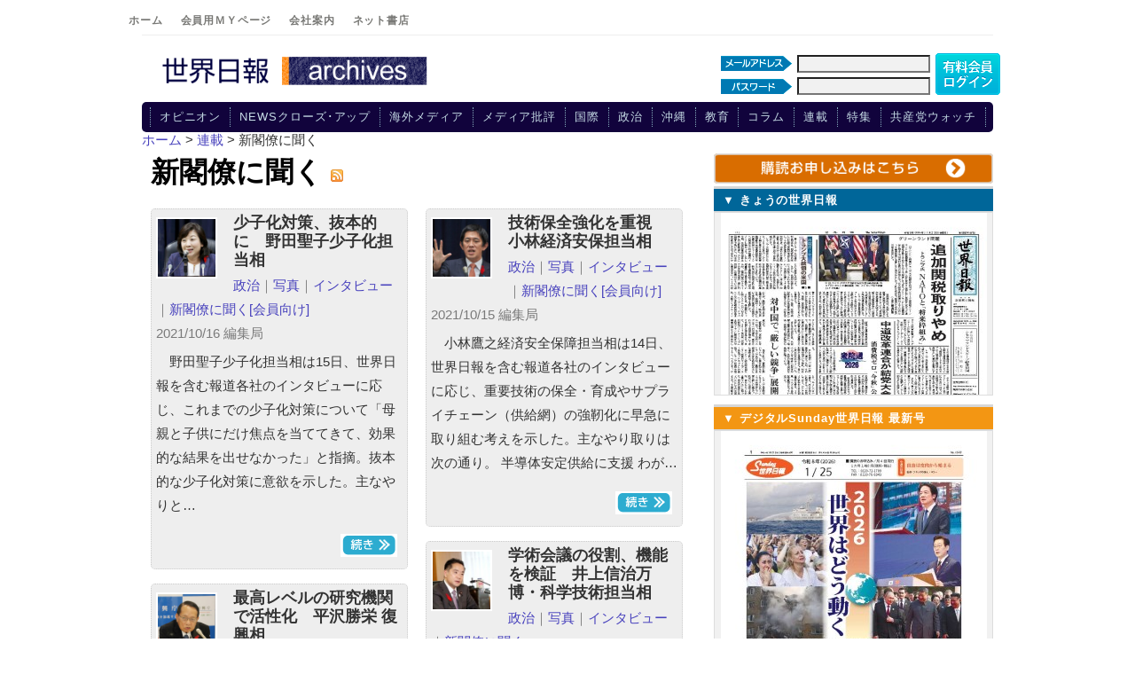

--- FILE ---
content_type: text/html; charset=UTF-8
request_url: https://sub.worldtimes.co.jp/category/series/sinkakuryonikiku2018
body_size: 23163
content:


<!DOCTYPE html>
<html lang="ja" prefix="og: http://ogp.me/ns#fb:http://www.facebook.com/2008/fbml">

<head>
  <!-- Google tag (gtag.js) -->
<script async src="https://www.googletagmanager.com/gtag/js?id=G-RCFFCBTL1L"></script>
<script>
  window.dataLayer = window.dataLayer || [];
  function gtag(){dataLayer.push(arguments);}
  gtag('js', new Date());

  gtag('config', 'G-RCFFCBTL1L');
</script>

  <meta charset="UTF-8" />
  <title> 世界日報  | 記事一覧 新閣僚に聞く </title>
  <!-- これを有効にするとスマホのcssが読み込まれます -->
  <meta name="viewport" content="width=device-width,user-scalable=yes,maximum-scale=2" />
  <!-- Open Graph Protocol -->
    <meta property="fb:app_id" content="199152491976293" />
  <meta property="og:title" content="世界日報  | 記事一覧 新閣僚に聞く" />
  <meta property="og:locale" content="ja_JP" />
  <meta property="og:type" content="article" />
  <meta property="og:url" content="https://sub.worldtimes.co.jp/politics/135609.html" />
  <meta property="og:image" content="https://sub.worldtimes.co.jp/wp-content/themes/view/images/sekai-default.png" />
  <meta property="og:site_name" content="世界日報" />
  <meta property="og:description" content="　野田聖子少子化担当相は15日、世界日報を含む報道各社のインタビューに応じ、これまでの少子化対策につ" />
  <meta name="twitter:card" content="summary_large_image">
  <meta name="twitter:site" content="世界日報">
  <meta name="twitter:title" content="世界日報  | 記事一覧 新閣僚に聞く">
  <meta name="twitter:description" content="　野田聖子少子化担当相は15日、世界日報を含む報道各社のインタビューに応じ、これまでの少子化対策につ">
  <!-- /Open Graph Protocol -->
  <meta name="keywords" content="世界日報,オピニオン,Viewpoint,国際情報,政治,株式会社 世界日報社,メディア批評">

     <link rel="apple-touch-icon" href="https://sub.worldtimes.co.jp/wp-content/themes/view/images/apple-touch-icon.png" />
  <link rel="stylesheet" href="https://sub.worldtimes.co.jp/wp-content/themes/view/style.css?v=2025071103" type="text/css" media="screen,projection,print" />

  <link rel="shortcut icon" href="https://sub.worldtimes.co.jp/wp-content/themes/view/images/favicon.ico" type="image/ico" />
  <link rel="stylesheet" href="https://sub.worldtimes.co.jp/wp-content/themes/view/_assets/css/owl.carousel.css">
  <link rel="stylesheet" href="https://sub.worldtimes.co.jp/wp-content/themes/view/_assets/css/owl.theme.css">
  <!-- ここから追加 -->
  <link rel="stylesheet" href="https://sub.worldtimes.co.jp/wp-content/themes/view/_assets/css/smart-common.css?v=20210519">
  <link rel="stylesheet" href="https://sub.worldtimes.co.jp/wp-content/themes/view/css/drawer.min.css">
  <!-- ここまで追加 -->
  <script src="https://ajax.googleapis.com/ajax/libs/jquery/1.7.2/jquery.min.js"></script>
  <link rel="alternate" type="application/rss+xml" title="世界日報" href="https://sub.worldtimes.co.jp/feed" />
  <link rel="pingback" href="https://sub.worldtimes.co.jp/xmlrpc.php" />
  <script type="text/javascript" src="https://sub.worldtimes.co.jp/wp-content/themes/view/js/jquery-1.7.1.min.js"></script>
  <script type="text/javascript" src="https://sub.worldtimes.co.jp/wp-content/themes/view/js/jquery.masonry.min.js"></script>
  <script type="text/javascript" src="https://sub.worldtimes.co.jp/wp-content/themes/view/js/modernizr-transitions.js"></script>
  <script type="text/javascript" src="https://sub.worldtimes.co.jp/wp-content/themes/view/js/function.js?var=20210712"></script>
  <script type="text/javascript" src="https://sub.worldtimes.co.jp/wp-content/themes/view/js/jquery.smoothScroll.js"></script>
  <script type="text/javascript" src="https://sub.worldtimes.co.jp/wp-content/themes/view/js/rwAuthInfo.js"></script>
  <script type="text/javascript" src="https://sub.worldtimes.co.jp/wp-content/themes/view/_assets/js/owl.carousel.js"></script>
  <script type="text/javascript" src="https://sub.worldtimes.co.jp/wp-content/themes/view/js/function.slide.js"></script>
  <!-- ここから追加 -->
  <script src="https://cdnjs.cloudflare.com/ajax/libs/iScroll/5.1.3/iscroll.min.js"></script>
  <script src="https://cdnjs.cloudflare.com/ajax/libs/drawer/3.1.0/js/drawer.min.js"></script>
  <script type="text/javascript" src="https://sub.worldtimes.co.jp/wp-content/themes/view/_assets/js/function.smart.js?v=20210514"></script>
  <script type="text/javascript">
    $('head').append(
      '<style type="text/css">#tabmenu { visibility: hidden; } #fade, #loader { visibility: visible; }</style>'
    );

    jQuery.event.add(window, "load", function() { // 全ての読み込み完了後に呼ばれる関数
      var pageH = $("#tabmenu").height();
      $("#fade").css("height", pageH).delay(900).fadeOut(800);
      $("#loader").delay(600).fadeOut(300);
      $("#tabmenu").css("visibility", "visible");

    });

    $(function() {
      $('.drawer').drawer();
    });
  </script>
  <!-- ここまで追加 -->
    <meta name='robots' content='max-image-preview:large' />
<script type="text/javascript">
window._wpemojiSettings = {"baseUrl":"https:\/\/s.w.org\/images\/core\/emoji\/14.0.0\/72x72\/","ext":".png","svgUrl":"https:\/\/s.w.org\/images\/core\/emoji\/14.0.0\/svg\/","svgExt":".svg","source":{"concatemoji":"https:\/\/sub.worldtimes.co.jp\/wp-includes\/js\/wp-emoji-release.min.js?ver=6.1.1"}};
/*! This file is auto-generated */
!function(e,a,t){var n,r,o,i=a.createElement("canvas"),p=i.getContext&&i.getContext("2d");function s(e,t){var a=String.fromCharCode,e=(p.clearRect(0,0,i.width,i.height),p.fillText(a.apply(this,e),0,0),i.toDataURL());return p.clearRect(0,0,i.width,i.height),p.fillText(a.apply(this,t),0,0),e===i.toDataURL()}function c(e){var t=a.createElement("script");t.src=e,t.defer=t.type="text/javascript",a.getElementsByTagName("head")[0].appendChild(t)}for(o=Array("flag","emoji"),t.supports={everything:!0,everythingExceptFlag:!0},r=0;r<o.length;r++)t.supports[o[r]]=function(e){if(p&&p.fillText)switch(p.textBaseline="top",p.font="600 32px Arial",e){case"flag":return s([127987,65039,8205,9895,65039],[127987,65039,8203,9895,65039])?!1:!s([55356,56826,55356,56819],[55356,56826,8203,55356,56819])&&!s([55356,57332,56128,56423,56128,56418,56128,56421,56128,56430,56128,56423,56128,56447],[55356,57332,8203,56128,56423,8203,56128,56418,8203,56128,56421,8203,56128,56430,8203,56128,56423,8203,56128,56447]);case"emoji":return!s([129777,127995,8205,129778,127999],[129777,127995,8203,129778,127999])}return!1}(o[r]),t.supports.everything=t.supports.everything&&t.supports[o[r]],"flag"!==o[r]&&(t.supports.everythingExceptFlag=t.supports.everythingExceptFlag&&t.supports[o[r]]);t.supports.everythingExceptFlag=t.supports.everythingExceptFlag&&!t.supports.flag,t.DOMReady=!1,t.readyCallback=function(){t.DOMReady=!0},t.supports.everything||(n=function(){t.readyCallback()},a.addEventListener?(a.addEventListener("DOMContentLoaded",n,!1),e.addEventListener("load",n,!1)):(e.attachEvent("onload",n),a.attachEvent("onreadystatechange",function(){"complete"===a.readyState&&t.readyCallback()})),(e=t.source||{}).concatemoji?c(e.concatemoji):e.wpemoji&&e.twemoji&&(c(e.twemoji),c(e.wpemoji)))}(window,document,window._wpemojiSettings);
</script>
<style type="text/css">
img.wp-smiley,
img.emoji {
	display: inline !important;
	border: none !important;
	box-shadow: none !important;
	height: 1em !important;
	width: 1em !important;
	margin: 0 0.07em !important;
	vertical-align: -0.1em !important;
	background: none !important;
	padding: 0 !important;
}
</style>
	<link rel='stylesheet' id='colorbox-theme1-css' href='https://sub.worldtimes.co.jp/wp-content/plugins/jquery-colorbox/themes/theme1/colorbox.css?ver=4.6.2' type='text/css' media='screen' />
<link rel='stylesheet' id='theme-my-login-css' href='https://sub.worldtimes.co.jp/wp-content/plugins/theme-my-login/theme-my-login.css?ver=6.2.3' type='text/css' media='all' />
<link rel='stylesheet' id='wp-block-library-css' href='https://sub.worldtimes.co.jp/wp-includes/css/dist/block-library/style.min.css?ver=6.1.1' type='text/css' media='all' />
<link rel='stylesheet' id='classic-theme-styles-css' href='https://sub.worldtimes.co.jp/wp-includes/css/classic-themes.min.css?ver=1' type='text/css' media='all' />
<style id='global-styles-inline-css' type='text/css'>
body{--wp--preset--color--black: #000000;--wp--preset--color--cyan-bluish-gray: #abb8c3;--wp--preset--color--white: #ffffff;--wp--preset--color--pale-pink: #f78da7;--wp--preset--color--vivid-red: #cf2e2e;--wp--preset--color--luminous-vivid-orange: #ff6900;--wp--preset--color--luminous-vivid-amber: #fcb900;--wp--preset--color--light-green-cyan: #7bdcb5;--wp--preset--color--vivid-green-cyan: #00d084;--wp--preset--color--pale-cyan-blue: #8ed1fc;--wp--preset--color--vivid-cyan-blue: #0693e3;--wp--preset--color--vivid-purple: #9b51e0;--wp--preset--gradient--vivid-cyan-blue-to-vivid-purple: linear-gradient(135deg,rgba(6,147,227,1) 0%,rgb(155,81,224) 100%);--wp--preset--gradient--light-green-cyan-to-vivid-green-cyan: linear-gradient(135deg,rgb(122,220,180) 0%,rgb(0,208,130) 100%);--wp--preset--gradient--luminous-vivid-amber-to-luminous-vivid-orange: linear-gradient(135deg,rgba(252,185,0,1) 0%,rgba(255,105,0,1) 100%);--wp--preset--gradient--luminous-vivid-orange-to-vivid-red: linear-gradient(135deg,rgba(255,105,0,1) 0%,rgb(207,46,46) 100%);--wp--preset--gradient--very-light-gray-to-cyan-bluish-gray: linear-gradient(135deg,rgb(238,238,238) 0%,rgb(169,184,195) 100%);--wp--preset--gradient--cool-to-warm-spectrum: linear-gradient(135deg,rgb(74,234,220) 0%,rgb(151,120,209) 20%,rgb(207,42,186) 40%,rgb(238,44,130) 60%,rgb(251,105,98) 80%,rgb(254,248,76) 100%);--wp--preset--gradient--blush-light-purple: linear-gradient(135deg,rgb(255,206,236) 0%,rgb(152,150,240) 100%);--wp--preset--gradient--blush-bordeaux: linear-gradient(135deg,rgb(254,205,165) 0%,rgb(254,45,45) 50%,rgb(107,0,62) 100%);--wp--preset--gradient--luminous-dusk: linear-gradient(135deg,rgb(255,203,112) 0%,rgb(199,81,192) 50%,rgb(65,88,208) 100%);--wp--preset--gradient--pale-ocean: linear-gradient(135deg,rgb(255,245,203) 0%,rgb(182,227,212) 50%,rgb(51,167,181) 100%);--wp--preset--gradient--electric-grass: linear-gradient(135deg,rgb(202,248,128) 0%,rgb(113,206,126) 100%);--wp--preset--gradient--midnight: linear-gradient(135deg,rgb(2,3,129) 0%,rgb(40,116,252) 100%);--wp--preset--duotone--dark-grayscale: url('#wp-duotone-dark-grayscale');--wp--preset--duotone--grayscale: url('#wp-duotone-grayscale');--wp--preset--duotone--purple-yellow: url('#wp-duotone-purple-yellow');--wp--preset--duotone--blue-red: url('#wp-duotone-blue-red');--wp--preset--duotone--midnight: url('#wp-duotone-midnight');--wp--preset--duotone--magenta-yellow: url('#wp-duotone-magenta-yellow');--wp--preset--duotone--purple-green: url('#wp-duotone-purple-green');--wp--preset--duotone--blue-orange: url('#wp-duotone-blue-orange');--wp--preset--font-size--small: 13px;--wp--preset--font-size--medium: 20px;--wp--preset--font-size--large: 36px;--wp--preset--font-size--x-large: 42px;--wp--preset--spacing--20: 0.44rem;--wp--preset--spacing--30: 0.67rem;--wp--preset--spacing--40: 1rem;--wp--preset--spacing--50: 1.5rem;--wp--preset--spacing--60: 2.25rem;--wp--preset--spacing--70: 3.38rem;--wp--preset--spacing--80: 5.06rem;}:where(.is-layout-flex){gap: 0.5em;}body .is-layout-flow > .alignleft{float: left;margin-inline-start: 0;margin-inline-end: 2em;}body .is-layout-flow > .alignright{float: right;margin-inline-start: 2em;margin-inline-end: 0;}body .is-layout-flow > .aligncenter{margin-left: auto !important;margin-right: auto !important;}body .is-layout-constrained > .alignleft{float: left;margin-inline-start: 0;margin-inline-end: 2em;}body .is-layout-constrained > .alignright{float: right;margin-inline-start: 2em;margin-inline-end: 0;}body .is-layout-constrained > .aligncenter{margin-left: auto !important;margin-right: auto !important;}body .is-layout-constrained > :where(:not(.alignleft):not(.alignright):not(.alignfull)){max-width: var(--wp--style--global--content-size);margin-left: auto !important;margin-right: auto !important;}body .is-layout-constrained > .alignwide{max-width: var(--wp--style--global--wide-size);}body .is-layout-flex{display: flex;}body .is-layout-flex{flex-wrap: wrap;align-items: center;}body .is-layout-flex > *{margin: 0;}:where(.wp-block-columns.is-layout-flex){gap: 2em;}.has-black-color{color: var(--wp--preset--color--black) !important;}.has-cyan-bluish-gray-color{color: var(--wp--preset--color--cyan-bluish-gray) !important;}.has-white-color{color: var(--wp--preset--color--white) !important;}.has-pale-pink-color{color: var(--wp--preset--color--pale-pink) !important;}.has-vivid-red-color{color: var(--wp--preset--color--vivid-red) !important;}.has-luminous-vivid-orange-color{color: var(--wp--preset--color--luminous-vivid-orange) !important;}.has-luminous-vivid-amber-color{color: var(--wp--preset--color--luminous-vivid-amber) !important;}.has-light-green-cyan-color{color: var(--wp--preset--color--light-green-cyan) !important;}.has-vivid-green-cyan-color{color: var(--wp--preset--color--vivid-green-cyan) !important;}.has-pale-cyan-blue-color{color: var(--wp--preset--color--pale-cyan-blue) !important;}.has-vivid-cyan-blue-color{color: var(--wp--preset--color--vivid-cyan-blue) !important;}.has-vivid-purple-color{color: var(--wp--preset--color--vivid-purple) !important;}.has-black-background-color{background-color: var(--wp--preset--color--black) !important;}.has-cyan-bluish-gray-background-color{background-color: var(--wp--preset--color--cyan-bluish-gray) !important;}.has-white-background-color{background-color: var(--wp--preset--color--white) !important;}.has-pale-pink-background-color{background-color: var(--wp--preset--color--pale-pink) !important;}.has-vivid-red-background-color{background-color: var(--wp--preset--color--vivid-red) !important;}.has-luminous-vivid-orange-background-color{background-color: var(--wp--preset--color--luminous-vivid-orange) !important;}.has-luminous-vivid-amber-background-color{background-color: var(--wp--preset--color--luminous-vivid-amber) !important;}.has-light-green-cyan-background-color{background-color: var(--wp--preset--color--light-green-cyan) !important;}.has-vivid-green-cyan-background-color{background-color: var(--wp--preset--color--vivid-green-cyan) !important;}.has-pale-cyan-blue-background-color{background-color: var(--wp--preset--color--pale-cyan-blue) !important;}.has-vivid-cyan-blue-background-color{background-color: var(--wp--preset--color--vivid-cyan-blue) !important;}.has-vivid-purple-background-color{background-color: var(--wp--preset--color--vivid-purple) !important;}.has-black-border-color{border-color: var(--wp--preset--color--black) !important;}.has-cyan-bluish-gray-border-color{border-color: var(--wp--preset--color--cyan-bluish-gray) !important;}.has-white-border-color{border-color: var(--wp--preset--color--white) !important;}.has-pale-pink-border-color{border-color: var(--wp--preset--color--pale-pink) !important;}.has-vivid-red-border-color{border-color: var(--wp--preset--color--vivid-red) !important;}.has-luminous-vivid-orange-border-color{border-color: var(--wp--preset--color--luminous-vivid-orange) !important;}.has-luminous-vivid-amber-border-color{border-color: var(--wp--preset--color--luminous-vivid-amber) !important;}.has-light-green-cyan-border-color{border-color: var(--wp--preset--color--light-green-cyan) !important;}.has-vivid-green-cyan-border-color{border-color: var(--wp--preset--color--vivid-green-cyan) !important;}.has-pale-cyan-blue-border-color{border-color: var(--wp--preset--color--pale-cyan-blue) !important;}.has-vivid-cyan-blue-border-color{border-color: var(--wp--preset--color--vivid-cyan-blue) !important;}.has-vivid-purple-border-color{border-color: var(--wp--preset--color--vivid-purple) !important;}.has-vivid-cyan-blue-to-vivid-purple-gradient-background{background: var(--wp--preset--gradient--vivid-cyan-blue-to-vivid-purple) !important;}.has-light-green-cyan-to-vivid-green-cyan-gradient-background{background: var(--wp--preset--gradient--light-green-cyan-to-vivid-green-cyan) !important;}.has-luminous-vivid-amber-to-luminous-vivid-orange-gradient-background{background: var(--wp--preset--gradient--luminous-vivid-amber-to-luminous-vivid-orange) !important;}.has-luminous-vivid-orange-to-vivid-red-gradient-background{background: var(--wp--preset--gradient--luminous-vivid-orange-to-vivid-red) !important;}.has-very-light-gray-to-cyan-bluish-gray-gradient-background{background: var(--wp--preset--gradient--very-light-gray-to-cyan-bluish-gray) !important;}.has-cool-to-warm-spectrum-gradient-background{background: var(--wp--preset--gradient--cool-to-warm-spectrum) !important;}.has-blush-light-purple-gradient-background{background: var(--wp--preset--gradient--blush-light-purple) !important;}.has-blush-bordeaux-gradient-background{background: var(--wp--preset--gradient--blush-bordeaux) !important;}.has-luminous-dusk-gradient-background{background: var(--wp--preset--gradient--luminous-dusk) !important;}.has-pale-ocean-gradient-background{background: var(--wp--preset--gradient--pale-ocean) !important;}.has-electric-grass-gradient-background{background: var(--wp--preset--gradient--electric-grass) !important;}.has-midnight-gradient-background{background: var(--wp--preset--gradient--midnight) !important;}.has-small-font-size{font-size: var(--wp--preset--font-size--small) !important;}.has-medium-font-size{font-size: var(--wp--preset--font-size--medium) !important;}.has-large-font-size{font-size: var(--wp--preset--font-size--large) !important;}.has-x-large-font-size{font-size: var(--wp--preset--font-size--x-large) !important;}
.wp-block-navigation a:where(:not(.wp-element-button)){color: inherit;}
:where(.wp-block-columns.is-layout-flex){gap: 2em;}
.wp-block-pullquote{font-size: 1.5em;line-height: 1.6;}
</style>
<link rel='stylesheet' id='contact-form-7-css' href='https://sub.worldtimes.co.jp/wp-content/plugins/contact-form-7/includes/css/styles.css?ver=3.4.1' type='text/css' media='all' />
<link rel='stylesheet' id='wp-pagenavi-css' href='https://sub.worldtimes.co.jp/wp-content/plugins/wp-pagenavi/pagenavi-css.css?ver=2.70' type='text/css' media='all' />
<link rel='stylesheet' id='wordpress-popular-posts-css-css' href='https://sub.worldtimes.co.jp/wp-content/plugins/wordpress-popular-posts/assets/css/wpp.css?ver=5.3.3' type='text/css' media='all' />
<script type='text/javascript' src='https://sub.worldtimes.co.jp/wp-includes/js/jquery/jquery.min.js?ver=3.6.1' id='jquery-core-js'></script>
<script type='text/javascript' src='https://sub.worldtimes.co.jp/wp-includes/js/jquery/jquery-migrate.min.js?ver=3.3.2' id='jquery-migrate-js'></script>
<script type='text/javascript' id='colorbox-js-extra'>
/* <![CDATA[ */
var jQueryColorboxSettingsArray = {"jQueryColorboxVersion":"4.6.2","colorboxInline":"false","colorboxIframe":"false","colorboxGroupId":"","colorboxTitle":"","colorboxWidth":"false","colorboxHeight":"false","colorboxMaxWidth":"false","colorboxMaxHeight":"false","colorboxSlideshow":"false","colorboxSlideshowAuto":"false","colorboxScalePhotos":"true","colorboxPreloading":"false","colorboxOverlayClose":"true","colorboxLoop":"true","colorboxEscKey":"true","colorboxArrowKey":"true","colorboxScrolling":"true","colorboxOpacity":"0.75","colorboxTransition":"elastic","colorboxSpeed":"350","colorboxSlideshowSpeed":"2500","colorboxClose":"close","colorboxNext":"next","colorboxPrevious":"previous","colorboxSlideshowStart":"start slideshow","colorboxSlideshowStop":"stop slideshow","colorboxCurrent":"{current} of {total} images","colorboxXhrError":"This content failed to load.","colorboxImgError":"This image failed to load.","colorboxImageMaxWidth":"90%","colorboxImageMaxHeight":"90%","colorboxImageHeight":"false","colorboxImageWidth":"false","colorboxLinkHeight":"false","colorboxLinkWidth":"false","colorboxInitialHeight":"100","colorboxInitialWidth":"300","autoColorboxJavaScript":"","autoHideFlash":"","autoColorbox":"true","autoColorboxGalleries":"","addZoomOverlay":"","useGoogleJQuery":"","colorboxAddClassToLinks":""};
/* ]]> */
</script>
<script type='text/javascript' src='https://sub.worldtimes.co.jp/wp-content/plugins/jquery-colorbox/js/jquery.colorbox-min.js?ver=1.4.33' id='colorbox-js'></script>
<script type='text/javascript' src='https://sub.worldtimes.co.jp/wp-content/plugins/jquery-colorbox/js/jquery-colorbox-wrapper-min.js?ver=4.6.2' id='colorbox-wrapper-js'></script>
<script type='application/json' id='wpp-json'>
{"sampling_active":0,"sampling_rate":100,"ajax_url":"https:\/\/sub.worldtimes.co.jp\/wp-json\/wordpress-popular-posts\/v1\/popular-posts","ID":0,"token":"867d857b48","lang":0,"debug":0}
</script>
<script type='text/javascript' src='https://sub.worldtimes.co.jp/wp-content/plugins/wordpress-popular-posts/assets/js/wpp.min.js?ver=5.3.3' id='wpp-js-js'></script>
<link rel="https://api.w.org/" href="https://sub.worldtimes.co.jp/wp-json/" /><link rel="alternate" type="application/json" href="https://sub.worldtimes.co.jp/wp-json/wp/v2/categories/179" /><link rel="EditURI" type="application/rsd+xml" title="RSD" href="https://sub.worldtimes.co.jp/xmlrpc.php?rsd" />
<link rel="wlwmanifest" type="application/wlwmanifest+xml" href="https://sub.worldtimes.co.jp/wp-includes/wlwmanifest.xml" />
<meta name="generator" content="WordPress 6.1.1" />
<script type="text/javascript"><!--
function powerpress_pinw(pinw_url){window.open(pinw_url, 'PowerPressPlayer','toolbar=0,status=0,resizable=1,width=460,height=320');	return false;}
//-->
</script>
        <style>
            @-webkit-keyframes bgslide {
                from {
                    background-position-x: 0;
                }
                to {
                    background-position-x: -200%;
                }
            }

            @keyframes bgslide {
                    from {
                        background-position-x: 0;
                    }
                    to {
                        background-position-x: -200%;
                    }
            }

            .wpp-widget-placeholder {
                margin: 0 auto;
                width: 60px;
                height: 3px;
                background: #dd3737;
                background: -webkit-gradient(linear, left top, right top, from(#dd3737), color-stop(10%, #571313), to(#dd3737));
                background: linear-gradient(90deg, #dd3737 0%, #571313 10%, #dd3737 100%);
                background-size: 200% auto;
                border-radius: 3px;
                -webkit-animation: bgslide 1s infinite linear;
                animation: bgslide 1s infinite linear;
            }
        </style>
          <meta name="google-site-verification" content="28CyQp32T-HV6ZwbuMY0Cs8ncg9l1dS7A_tf04rcB-8" />
</head>
<!--  class="drawer drawer-right"を追加 -->

<body class="drawer drawer--right" class="archive category category-sinkakuryonikiku2018">
  <script>
  (function(i,s,o,g,r,a,m){i['GoogleAnalyticsObject']=r;i[r]=i[r]||function(){
  (i[r].q=i[r].q||[]).push(arguments)},i[r].l=1*new Date();a=s.createElement(o),
  m=s.getElementsByTagName(o)[0];a.async=1;a.src=g;m.parentNode.insertBefore(a,m)
  })(window,document,'script','//www.google-analytics.com/analytics.js','ga');

  ga('create', 'UA-73660795-1', 'auto');
  ga('send', 'pageview');

</script>  <div id="top"></div>
  <!-- ここから追加 -->
  <main role="main">
    <div id="msearchhead">
    
    </div>
    <!-- ここまで追加 -->
    <div id="page">
      <div class="topbox clearfloat">
        <div class="topboxl">
          <ul id="nav" class="clearfloat">
            <div class="menu-%e3%83%88%e3%83%83%e3%83%97%e3%83%a1%e3%83%8b%e3%83%a5%e3%83%bc-container"><ul id="menu-%e3%83%88%e3%83%83%e3%83%97%e3%83%a1%e3%83%8b%e3%83%a5%e3%83%bc" class="menu"><li id="menu-item-13" class="menu-item menu-item-type-custom menu-item-object-custom menu-item-home menu-item-13"><a href="https://sub.worldtimes.co.jp/">ホーム</a></li>
<li id="menu-item-66715" class="menu-item menu-item-type-custom menu-item-object-custom menu-item-66715"><a href="https://book.vpoint.jp/mypage/login.php">会員用ＭＹページ</a></li>
<li id="menu-item-11" class="menu-item menu-item-type-custom menu-item-object-custom menu-item-11"><a href="https://www.worldtimes.co.jp/about-company/">会社案内</a></li>
<li id="menu-item-12" class="menu-item menu-item-type-custom menu-item-object-custom menu-item-12"><a href="https://book.vpoint.jp/">ネット書店</a></li>
</ul></div>          </ul>
        </div>
        <div class="topboxr">
          <!-- <div id="searchhead">

            <div class="fblogo">
              <a href="https://www.facebook.com/vpointworld" target="_blank"><img src="/wp-content/themes/view/img/fb-logo.jpg" width="16" height="16" /></a>
            </div>
            <div class="twlogo">
              <a href="https://twitter.com/vpointworld" target="_blank"><img src="/wp-content/themes/view/img/tw-logo.jpg" width="16" height="16" /></a>
            </div>
            <div class="pintlogo">
              <a href="https://www.pinterest.com/viewpoint1086/" target="_blank"><img src="https://sub.worldtimes.co.jp/wp-content/themes/view/img/pint-logo.jpg" width="16" height="16" /></a>
            </div>
            <div class="rsslogo">
              <a href="/feed" target="_blank"><img src="https://sub.worldtimes.co.jp/wp-content/themes/view/images/rss.gif" width="23" height="16" /></a>
            </div>

        
          </div> -->
        </div>
      </div>

      <div id="wrapper" class="clearfloat">

        <div class="clearfloat" id="masthead">
        <h1><a href="https://sub.worldtimes.co.jp/" title="ホームへ">
               <img src="/wp-content/themes/view/img/top_archives3.png" width="350" height="59" alt="世界日報アーカイブス" 　title="世界日報アーカイブス" /></a>
          </h1>

          <div id="description">

            <!-- <script type="text/javascript">
              google_ad_client = "ca-pub-7982475681410589";
              /* vpointヘッダー用・wtトップ中段用 */
              google_ad_slot = "1215739494";
              google_ad_width = 468;
              google_ad_height = 60;
            </script>
            <script type="text/javascript" src="//pagead2.googlesyndication.com/pagead/show_ads.js">
            </script> -->
            <!--
<img src="http://vpoint.jp/wtview/service/adv/nenga2014.jpg" width="468" height="60" alt="広告" />
-->

            <!-- <a href="https://www.amazon.co.jp/%E3%83%88%E3%83%A9%E3%83%B3%E3%83%97%E3%80%8C%E8%B6%85%E3%83%BB%E4%BF%9D%E5%AE%88%E6%94%B9%E9%9D%A9%E3%80%8D%E7%A5%9E%E3%81%A8%E8%87%AA%E7%94%B1%E3%82%92%E5%8F%96%E3%82%8A%E6%88%BB%E3%81%99-%E6%97%A9%E5%B7%9D-%E4%BF%8A%E8%A1%8C/dp/4882010976" target="_blank"><img src="https://sub.worldtimes.co.jp/wp-content/themes/view/img/bn_trumpbookworld.png" width="468" height="60" alt="トランプ「超・保守改革」神と自由を取り戻す-早川-俊行" /></a> -->

            <!-- <a href="/tag/2020東京五輪"><img src="https://sub.worldtimes.co.jp/wp-content/themes/view/img/bn_paraouen.png?v=20260123130812" width="468" height="60" alt="東京五輪ありがとう！成功させようパラリンピック！" /></a> -->

          </div>


          <div id="loginhead">
                                        

              <form action="https://sub.worldtimes.co.jp/category/series/sinkakuryonikiku2018" method="post">
                <input type="hidden" name="checktype" value="header">
                <input type="hidden" name="PHPSESSID" value="e316863a07ea6547e9c5a51668524a3e">
                <input type="hidden" name="authstart" value="start">
                <table>
                  <tr>
                    <td width="80">
                      <img src="/wp-content/themes/view/img/mail.png" width="80" height="17" class="loginsp">
                    </td>
                    <td width="40">
                      <input type="text" name="checkmail" value="" tabindex="1" accesskey="a" size="17" id="authId">
                    </td>
                    <td rowspan="2">
                      <input type="submit" value="" id="loginhead-btn2" tabindex="3">
                    </td>
                  </tr>
                  <tr>
                    <td width="80">
                      <img src="/wp-content/themes/view/img/pw.png" width="80" height="17" class="loginsp">
                    </td>
                    <td width="40">
                      <input type="password" name="checkpass" value="" tabindex="2" accesskey="a" size="17" id="authPass">
                    </td>
                  </tr>
                </table>
              </form>
                      </div>
        </div>
        <!--END MASTHEAD-->

        <div id="nav-cat" class="clearfloat">
          <ul class="flex">
            	<li class="cat-item cat-item-4"><a href="https://sub.worldtimes.co.jp/category/opnion">オピニオン</a>
<ul class='children'>
	<li class="cat-item cat-item-85"><a href="https://sub.worldtimes.co.jp/category/opnion/editorial">社説</a>
</li>
	<li class="cat-item cat-item-275"><a href="https://sub.worldtimes.co.jp/category/opnion/reporterview">記者の視点</a>
</li>
	<li class="cat-item cat-item-86"><a href="https://sub.worldtimes.co.jp/category/opnion/interview">インタビュー</a>
</li>
	<li class="cat-item cat-item-93"><a href="https://sub.worldtimes.co.jp/category/opnion/%ef%bd%8cecture">講演</a>
</li>
	<li class="cat-item cat-item-273"><a href="https://sub.worldtimes.co.jp/category/opnion/jironsoron">持論創論</a>
</li>
</ul>
</li>
	<li class="cat-item cat-item-235"><a href="https://sub.worldtimes.co.jp/category/news">NEWSクローズ･アップ</a>
</li>
	<li class="cat-item cat-item-368"><a href="https://sub.worldtimes.co.jp/category/overseasmedia">海外メディア</a>
<ul class='children'>
	<li class="cat-item cat-item-206"><a href="https://sub.worldtimes.co.jp/category/overseasmedia/washingtontimes">ワシントン・タイムズ特約</a>
</li>
	<li class="cat-item cat-item-80"><a href="https://sub.worldtimes.co.jp/category/overseasmedia/wt">対訳ワシントンタイムズ</a>
</li>
	<li class="cat-item cat-item-81"><a href="https://sub.worldtimes.co.jp/category/overseasmedia/segye">韓国紙セゲイルボを読む</a>
</li>
</ul>
</li>
	<li class="cat-item cat-item-7"><a href="https://sub.worldtimes.co.jp/category/media">メディア批評</a>
<ul class='children'>
	<li class="cat-item cat-item-77"><a href="https://sub.worldtimes.co.jp/category/media/all_media">新聞 TV 週刊誌</a>
</li>
	<li class="cat-item cat-item-78"><a href="https://sub.worldtimes.co.jp/category/media/journalists">論壇</a>
</li>
	<li class="cat-item cat-item-79"><a href="https://sub.worldtimes.co.jp/category/media/party_organ">政党機関紙</a>
</li>
</ul>
</li>
	<li class="cat-item cat-item-8"><a href="https://sub.worldtimes.co.jp/category/world">国際</a>
<ul class='children'>
	<li class="cat-item cat-item-70"><a href="https://sub.worldtimes.co.jp/category/world/asia">アジア・オセアニア</a>
</li>
	<li class="cat-item cat-item-71"><a href="https://sub.worldtimes.co.jp/category/world/africa">アフリカ</a>
</li>
	<li class="cat-item cat-item-72"><a href="https://sub.worldtimes.co.jp/category/world/rosia">ロシア</a>
</li>
	<li class="cat-item cat-item-73"><a href="https://sub.worldtimes.co.jp/category/world/me">中東・北アフリカ</a>
</li>
	<li class="cat-item cat-item-74"><a href="https://sub.worldtimes.co.jp/category/world/usa">北米・中南米</a>
</li>
	<li class="cat-item cat-item-75"><a href="https://sub.worldtimes.co.jp/category/world/eu">欧州</a>
</li>
	<li class="cat-item cat-item-76"><a href="https://sub.worldtimes.co.jp/category/world/korea">韓国・北朝鮮</a>
</li>
	<li class="cat-item cat-item-324"><a href="https://sub.worldtimes.co.jp/category/world/china">中国</a>
</li>
	<li class="cat-item cat-item-403"><a href="https://sub.worldtimes.co.jp/category/world/taiwan">台湾</a>
</li>
</ul>
</li>
	<li class="cat-item cat-item-9"><a href="https://sub.worldtimes.co.jp/category/politics">政治</a>
</li>
	<li class="cat-item cat-item-10"><a href="https://sub.worldtimes.co.jp/category/okinawa">沖縄</a>
</li>
	<li class="cat-item cat-item-12"><a href="https://sub.worldtimes.co.jp/category/education">教育</a>
</li>
	<li class="cat-item cat-item-16"><a href="https://sub.worldtimes.co.jp/category/column">コラム</a>
<ul class='children'>
	<li class="cat-item cat-item-397"><a href="https://sub.worldtimes.co.jp/category/column/setsuou">韓国発「説往説来」</a>
</li>
	<li class="cat-item cat-item-87"><a href="https://sub.worldtimes.co.jp/category/column/updraft">上昇気流</a>
</li>
</ul>
</li>
	<li class="cat-item cat-item-6 current-cat-parent current-cat-ancestor"><a href="https://sub.worldtimes.co.jp/category/series">連載</a>
<ul class='children'>
	<li class="cat-item cat-item-413"><a href="https://sub.worldtimes.co.jp/category/series/kankokunosentaku">韓国の選択　次期大統領・尹錫悦氏</a>
</li>
	<li class="cat-item cat-item-411"><a href="https://sub.worldtimes.co.jp/category/series/ukraine-crisis-expert">ウクライナ危機－識者に聞く</a>
</li>
	<li class="cat-item cat-item-406"><a href="https://sub.worldtimes.co.jp/category/series/taiwan-emergency">「台湾有事」のシナリオ</a>
</li>
	<li class="cat-item cat-item-400"><a href="https://sub.worldtimes.co.jp/category/series/lgbtusa">アメリカLGBT事情</a>
</li>
	<li class="cat-item cat-item-398"><a href="https://sub.worldtimes.co.jp/category/series/afghanistan">中央アジアから見る　アフガン情勢</a>
</li>
	<li class="cat-item cat-item-383"><a href="https://sub.worldtimes.co.jp/category/series/%e3%83%9d%e3%82%b9%e3%83%88%e8%8f%85%e3%80%80%e5%ae%b0%e7%9b%b8%e3%81%ae%e6%9d%a1%e4%bb%b6">ポスト菅　宰相の条件</a>
</li>
	<li class="cat-item cat-item-378"><a href="https://sub.worldtimes.co.jp/category/series/kitaisareru">期待されるイベルメクチン―大村智博士に聞く</a>
</li>
	<li class="cat-item cat-item-371"><a href="https://sub.worldtimes.co.jp/category/series/akakigunjou">赫き群青　いま問い直す太平洋戦史</a>
</li>
	<li class="cat-item cat-item-366"><a href="https://sub.worldtimes.co.jp/category/series/syutokessen">’21首都決戦</a>
</li>
	<li class="cat-item cat-item-356"><a href="https://sub.worldtimes.co.jp/category/series/nationalism">ナショナリズム再考 「ハゾニー主義」を読み解く</a>
</li>
	<li class="cat-item cat-item-352"><a href="https://sub.worldtimes.co.jp/category/series/syuin3senkyo">「衆参３選挙」現地ルポ</a>
</li>
	<li class="cat-item cat-item-351"><a href="https://sub.worldtimes.co.jp/category/series/beikokuyuiwoubautyugoku">米国優位を奪う中国</a>
</li>
	<li class="cat-item cat-item-348"><a href="https://sub.worldtimes.co.jp/category/series/higasinihondaisinsai10nen">東日本大震災10年　未来に繋げる希望</a>
</li>
	<li class="cat-item cat-item-347"><a href="https://sub.worldtimes.co.jp/category/series/baidennoamerika-series-latest">バイデンのアメリカ　先鋭化するリベラル路線</a>
</li>
	<li class="cat-item cat-item-342"><a href="https://sub.worldtimes.co.jp/category/series/baidennoamerika">バイデンのアメリカ</a>
</li>
	<li class="cat-item cat-item-341"><a href="https://sub.worldtimes.co.jp/category/series/kimjonunnoomowaku">金正恩氏の思惑　北朝鮮第８回党大会</a>
</li>
	<li class="cat-item cat-item-340"><a href="https://sub.worldtimes.co.jp/category/series/bosai-gensai">濱口和久の「防災・減災」対談</a>
</li>
	<li class="cat-item cat-item-339"><a href="https://sub.worldtimes.co.jp/category/series/gakujutukaigi">学術会議と日本共産党</a>
</li>
	<li class="cat-item cat-item-336"><a href="https://sub.worldtimes.co.jp/category/series/keisyotozensin">継承と前進　菅新内閣の課題</a>
</li>
	<li class="cat-item cat-item-335"><a href="https://sub.worldtimes.co.jp/category/series/postabe">ポスト安倍　宰相の条件</a>
</li>
	<li class="cat-item cat-item-333"><a href="https://sub.worldtimes.co.jp/category/series/kessenmade2kagetu">決戦まで２カ月―米大統領選の焦</a>
</li>
	<li class="cat-item cat-item-331"><a href="https://sub.worldtimes.co.jp/category/series/nazoookisingatakorona">謎多き新型コロナ　ＰＣＲ検査の“限界”と抗体検査</a>
</li>
	<li class="cat-item cat-item-330"><a href="https://sub.worldtimes.co.jp/category/series/mongolia">内モンゴルで進む文化殺戮</a>
</li>
	<li class="cat-item cat-item-321"><a href="https://sub.worldtimes.co.jp/category/series/kinkyujitaisengen">緊急事態と憲法　私の提言</a>
</li>
	<li class="cat-item cat-item-320"><a href="https://sub.worldtimes.co.jp/category/series/whotopkaibo">ＷＨＯトップ解剖　テドロス氏とは何者か</a>
</li>
	<li class="cat-item cat-item-318"><a href="https://sub.worldtimes.co.jp/category/series/taiwansotosen">台湾総統選　吹いた蔡旋風</a>
</li>
	<li class="cat-item cat-item-317"><a href="https://sub.worldtimes.co.jp/category/series/amerikanosentaku">アメリカの選択　展望2020大統領選</a>
</li>
	<li class="cat-item cat-item-313"><a href="https://sub.worldtimes.co.jp/category/series/reiwagaikoutoanpo">新春座談会　令和の外交と安保―待ったなし憲法改正</a>
</li>
	<li class="cat-item cat-item-309"><a href="https://sub.worldtimes.co.jp/category/series/trumpsekennokobo">米大統領選まで１年　トランプ政権の攻防</a>
</li>
	<li class="cat-item cat-item-306"><a href="https://sub.worldtimes.co.jp/category/series/sinkakuryointerview-series">新閣僚インタビュー</a>
</li>
	<li class="cat-item cat-item-302"><a href="https://sub.worldtimes.co.jp/category/series/jikihitugyosei">直筆御製に記された昭和天皇の大御心</a>
</li>
	<li class="cat-item cat-item-283"><a href="https://sub.worldtimes.co.jp/category/series/tihososei">地方創生・少子化対策 首長は挑む</a>
</li>
	<li class="cat-item cat-item-282"><a href="https://sub.worldtimes.co.jp/category/series/nikkandakai">日韓打開　私はこう考える</a>
</li>
	<li class="cat-item cat-item-290"><a href="https://sub.worldtimes.co.jp/category/series/dokoeyukukankoku">何処へゆく韓国　「親北反日」の迷路</a>
</li>
	<li class="cat-item cat-item-289"><a href="https://sub.worldtimes.co.jp/category/series/reiwasaninsen">令和参院選　注目区を行く</a>
</li>
	<li class="cat-item cat-item-284"><a href="https://sub.worldtimes.co.jp/category/series/osakag20summit">大阪Ｇ20サミット焦点</a>
</li>
	<li class="cat-item cat-item-271"><a href="https://sub.worldtimes.co.jp/category/series/dougokubeityo">どう動く米朝</a>
</li>
	<li class="cat-item cat-item-270"><a href="https://sub.worldtimes.co.jp/category/series/beityoketuretu">米朝決裂</a>
</li>
	<li class="cat-item cat-item-269"><a href="https://sub.worldtimes.co.jp/category/series/kimjonuntiseiwokiru">金正恩体制を斬る 太永浩・元駐英北朝鮮公使に聞く</a>
</li>
	<li class="cat-item cat-item-267"><a href="https://sub.worldtimes.co.jp/category/series/beityusinsenryaku_3">米中新冷戦　第３部　識者インタビュー</a>
</li>
	<li class="cat-item cat-item-266"><a href="https://sub.worldtimes.co.jp/category/series/beityusinsenryaku_2">米中新冷戦　第２部　中国・覇権への野望</a>
</li>
	<li class="cat-item cat-item-265"><a href="https://sub.worldtimes.co.jp/category/series/beityusinsenryaku_1">米中新冷戦　第１部「幻想」から覚めた米国</a>
</li>
	<li class="cat-item cat-item-263"><a href="https://sub.worldtimes.co.jp/category/series/meisosurukitahikakuka">迷走する北非核化</a>
</li>
	<li class="cat-item cat-item-262"><a href="https://sub.worldtimes.co.jp/category/series/jinkogensyosyakai_3">人口減少社会を超えて 第３部・識者インタビュー</a>
</li>
	<li class="cat-item cat-item-261"><a href="https://sub.worldtimes.co.jp/category/series/hamonyobulgbtseigan">波紋呼ぶＬＧＢＴ請願</a>
</li>
	<li class="cat-item cat-item-260"><a href="https://sub.worldtimes.co.jp/category/series/18beityukasenkyo">検証’18米中間選挙</a>
</li>
	<li class="cat-item cat-item-259"><a href="https://sub.worldtimes.co.jp/category/series/jinkogensyosyakai_2">人口減少社会を超えて 第２部・戦後人口政策の誤り</a>
</li>
	<li class="cat-item cat-item-179 current-cat"><a aria-current="page" href="https://sub.worldtimes.co.jp/category/series/sinkakuryonikiku2018">新閣僚に聞く</a>
</li>
	<li class="cat-item cat-item-258"><a href="https://sub.worldtimes.co.jp/category/series/beikokunobundan3">米国の分断 第３部 「自虐主義」の源流</a>
</li>
	<li class="cat-item cat-item-257"><a href="https://sub.worldtimes.co.jp/category/series/4abekaizonaikaku-series">懸案にどう挑む 第４次安倍改造内閣</a>
</li>
	<li class="cat-item cat-item-255"><a href="https://sub.worldtimes.co.jp/category/series/pyonyankyodosengen">平壌共同宣言の波紋</a>
</li>
	<li class="cat-item cat-item-254"><a href="https://sub.worldtimes.co.jp/category/series/18okinawatijisen_-repo">&#039;18沖縄県知事選ルポ</a>
</li>
	<li class="cat-item cat-item-253"><a href="https://sub.worldtimes.co.jp/category/series/finland100">フィンランド100年の児童支援 「ネウボラ」の現場</a>
</li>
	<li class="cat-item cat-item-251"><a href="https://sub.worldtimes.co.jp/category/series/itt-aiitiro">中国「一帯一路」最前線 バルカンに吹く風</a>
</li>
	<li class="cat-item cat-item-250"><a href="https://sub.worldtimes.co.jp/category/series/jinkogensyosyakai_1">人口減少社会を超えて 第１部・先駆けの地方移住</a>
</li>
	<li class="cat-item cat-item-249"><a href="https://sub.worldtimes.co.jp/category/series/beikokunobundan2">米国の分断 第２部 反米・容共の風潮</a>
</li>
	<li class="cat-item cat-item-248"><a href="https://sub.worldtimes.co.jp/category/series/utagenoatode">米朝“宴の後”で 非核化・拉致問題の行方</a>
</li>
	<li class="cat-item cat-item-247"><a href="https://sub.worldtimes.co.jp/category/series/beityokaidannosyoten">米朝首脳会談の焦点</a>
</li>
	<li class="cat-item cat-item-246"><a href="https://sub.worldtimes.co.jp/category/series/beityosyunokaidan">どうなる米朝首脳会談</a>
</li>
	<li class="cat-item cat-item-244"><a href="https://sub.worldtimes.co.jp/category/series/beikokunobundan">米国の分断 第１部 断罪される偉人たち</a>
</li>
	<li class="cat-item cat-item-243"><a href="https://sub.worldtimes.co.jp/category/series/nanbokusyunokaidan">検証 南北首脳会談</a>
</li>
	<li class="cat-item cat-item-242"><a href="https://sub.worldtimes.co.jp/category/series/yugamerareta">歪められた沖縄戦史 慶良間諸島「集団自決」の真実</a>
</li>
	<li class="cat-item cat-item-241"><a href="https://sub.worldtimes.co.jp/category/series/akahata">「赤旗」役所内勧誘の実態</a>
</li>
	<li class="cat-item cat-item-240"><a href="https://sub.worldtimes.co.jp/category/series/beikokudaiiti">「米国第一」を問う トランプを動かす世界観</a>
</li>
	<li class="cat-item cat-item-237"><a href="https://sub.worldtimes.co.jp/category/series/kenpokaisei-series-2">憲法改正 私はこう考える</a>
</li>
	<li class="cat-item cat-item-234"><a href="https://sub.worldtimes.co.jp/category/series/kitanokyoi">どう見る北の脅威</a>
</li>
	<li class="cat-item cat-item-233"><a href="https://sub.worldtimes.co.jp/category/series/trump-series">トランプのアメリカ 就任から１年</a>
</li>
	<li class="cat-item cat-item-231"><a href="https://sub.worldtimes.co.jp/category/series/kikinoasia">危機のアジア 識者に聞く</a>
</li>
	<li class="cat-item cat-item-228"><a href="https://sub.worldtimes.co.jp/category/series/trumpvs">トランプVSリベラル・メディア</a>
</li>
	<li class="cat-item cat-item-222"><a href="https://sub.worldtimes.co.jp/category/series/syuinsentaisyo">衆院選大勝 安倍政権への提言</a>
</li>
	<li class="cat-item cat-item-219"><a href="https://sub.worldtimes.co.jp/category/series/kokunantosentaku">2017衆院選 国難と選択</a>
</li>
	<li class="cat-item cat-item-217"><a href="https://sub.worldtimes.co.jp/category/series/domiru-series">どう見る北の脅威</a>
</li>
	<li class="cat-item cat-item-218"><a href="https://sub.worldtimes.co.jp/category/series/kitaboso">北暴走 揺れる韓国</a>
</li>
	<li class="cat-item cat-item-216"><a href="https://sub.worldtimes.co.jp/category/series/muslim%ef%bc%86arab">ムスリム同胞団とアラブ　モハメド・Ｆ・ファラハト氏に聞く</a>
</li>
	<li class="cat-item cat-item-215"><a href="https://sub.worldtimes.co.jp/category/series/dai3jikaizounaikaku">第３次改造内閣 信頼回復へ始動</a>
</li>
	<li class="cat-item cat-item-212"><a href="https://sub.worldtimes.co.jp/category/series/chugokusihai">南シナ海 強まる中国支配　安保専門家に聞く</a>
</li>
	<li class="cat-item cat-item-210"><a href="https://sub.worldtimes.co.jp/category/series/17syutokessen">’17首都決戦</a>
</li>
	<li class="cat-item cat-item-209"><a href="https://sub.worldtimes.co.jp/category/series/northkorea">北朝鮮 制裁の現実</a>
</li>
	<li class="cat-item cat-item-208"><a href="https://sub.worldtimes.co.jp/category/series/dotaisho">どう対処 北の脅威 米有識者に聞く</a>
</li>
	<li class="cat-item cat-item-207"><a href="https://sub.worldtimes.co.jp/category/series/munjein">９年ぶり左派政権 文在寅大統領の韓国</a>
</li>
	<li class="cat-item cat-item-205"><a href="https://sub.worldtimes.co.jp/category/series/kenpokaisei-series">施行から70年 憲法改正を問う</a>
</li>
	<li class="cat-item cat-item-201"><a href="https://sub.worldtimes.co.jp/category/series/johosenso">「情報戦争」時代と米国</a>
</li>
	<li class="cat-item cat-item-200"><a href="https://sub.worldtimes.co.jp/category/series/dangainohamon">弾劾の波紋 漂流する韓国政治</a>
</li>
	<li class="cat-item cat-item-197"><a href="https://sub.worldtimes.co.jp/category/series/beigunsaiken">米軍再建への課題－元上級将校の提言</a>
</li>
	<li class="cat-item cat-item-196"><a href="https://sub.worldtimes.co.jp/category/series/trumpseiken">トランプ政権始動</a>
</li>
	<li class="cat-item cat-item-195"><a href="https://sub.worldtimes.co.jp/category/series/minkyokyoryoku">どうなる「民共協力」　27回共産党大会の焦点</a>
</li>
	<li class="cat-item cat-item-194"><a href="https://sub.worldtimes.co.jp/category/series/gekidonosekai">2017激動の世界を読む</a>
</li>
	<li class="cat-item cat-item-192"><a href="https://sub.worldtimes.co.jp/category/series/kim-jong-un">検証・金正恩統治５年</a>
</li>
	<li class="cat-item cat-item-191"><a href="https://sub.worldtimes.co.jp/category/series/trump-shock">トランプ・ショック 再考・日本の国防</a>
</li>
	<li class="cat-item cat-item-190"><a href="https://sub.worldtimes.co.jp/category/series/dokoeyuku">どこへ行く混迷・韓国 国政介入事件の深層</a>
</li>
	<li class="cat-item cat-item-189"><a href="https://sub.worldtimes.co.jp/category/series/trump">トランプ大統領の衝撃 米国と世界はどこに向かう</a>
</li>
	<li class="cat-item cat-item-188"><a href="https://sub.worldtimes.co.jp/category/series/kokubosaizensen2">国防最前線・南西諸島はいま 第２部　自衛隊配備へ動く石垣島</a>
</li>
	<li class="cat-item cat-item-186"><a href="https://sub.worldtimes.co.jp/category/series/kokubosaizensen">国防最前線・南西諸島はいま 第１部　与那国島・陸自駐屯地</a>
</li>
	<li class="cat-item cat-item-185"><a href="https://sub.worldtimes.co.jp/category/series/trumpvshillary">トランプｖｓヒラリー 米大統領選まで１カ月</a>
</li>
	<li class="cat-item cat-item-184"><a href="https://sub.worldtimes.co.jp/category/series/obama%ef%bd%8c%ef%bd%87%ef%bd%82%ef%bd%94">オバマのＬＧＢＴ外交 米国と途上国の「文化戦争」</a>
</li>
	<li class="cat-item cat-item-183"><a href="https://sub.worldtimes.co.jp/category/series/dokoemukau">ドゥテルテ大統領就任から３カ月 どこへ向かう比政権</a>
</li>
	<li class="cat-item cat-item-182"><a href="https://sub.worldtimes.co.jp/category/series/dandomissile">弾道ミサイルの脅威 日米の防空戦略を問う</a>
</li>
	<li class="cat-item cat-item-181"><a href="https://sub.worldtimes.co.jp/category/series/rehihominsin">蓮舫民進 疑問の船出</a>
</li>
	<li class="cat-item cat-item-180"><a href="https://sub.worldtimes.co.jp/category/series/hybrid_senso">「ハイブリッド戦争」の脅威</a>
</li>
	<li class="cat-item cat-item-178"><a href="https://sub.worldtimes.co.jp/category/series/domiru">どう見る金正恩体制 日韓専門家対談</a>
</li>
	<li class="cat-item cat-item-177"><a href="https://sub.worldtimes.co.jp/category/series/rikkensyugi">「立憲主義」について</a>
</li>
	<li class="cat-item cat-item-174"><a href="https://sub.worldtimes.co.jp/category/series/trump_hillary">トランプVSヒラリー 米大統領選まで３カ月</a>
</li>
	<li class="cat-item cat-item-173"><a href="https://sub.worldtimes.co.jp/category/series/saikaizonaikaku">再改造内閣 始動</a>
</li>
	<li class="cat-item cat-item-172"><a href="https://sub.worldtimes.co.jp/category/series/chukaken_doseikon">中華圏に浸透する同性婚</a>
</li>
	<li class="cat-item cat-item-170"><a href="https://sub.worldtimes.co.jp/category/series/kankokunoketudan">迎撃ミサイル配備 韓国の決断</a>
</li>
	<li class="cat-item cat-item-169"><a href="https://sub.worldtimes.co.jp/category/series/aratanatyosen">安倍政権 新たな挑戦</a>
</li>
	<li class="cat-item cat-item-168"><a href="https://sub.worldtimes.co.jp/category/series/16saninsen">16参院選 注目区を行く</a>
</li>
	<li class="cat-item cat-item-165"><a href="https://sub.worldtimes.co.jp/category/series/obama_gaiko">オバマ外交と次期米大統領の課題</a>
</li>
	<li class="cat-item cat-item-164"><a href="https://sub.worldtimes.co.jp/category/series/tyutaikankei-series">中台関係の行方</a>
</li>
	<li class="cat-item cat-item-163"><a href="https://sub.worldtimes.co.jp/category/series/nitibei_taiwan">日米同盟と台湾 海洋安全保障の展望</a>
</li>
	<li class="cat-item cat-item-162"><a href="https://sub.worldtimes.co.jp/category/series/isesima">伊勢志摩サミット</a>
</li>
	<li class="cat-item cat-item-160"><a href="https://sub.worldtimes.co.jp/category/series/3daisesyu">３代世襲“完成” 北朝鮮第７回党大会</a>
</li>
	<li class="cat-item cat-item-159"><a href="https://sub.worldtimes.co.jp/category/series/hujimoto">検証 元料理人 藤本氏の再訪朝</a>
</li>
	<li class="cat-item cat-item-158"><a href="https://sub.worldtimes.co.jp/category/series/kenpokaisei">憲法改正 ここが焦点</a>
</li>
	<li class="cat-item cat-item-157"><a href="https://sub.worldtimes.co.jp/category/series/koreasosenkyo">韓国総選挙ショック</a>
</li>
	<li class="cat-item cat-item-156"><a href="https://sub.worldtimes.co.jp/category/series/hudesaka_tamura">筆坂元日本共産党ナンバー３と田村自民党政務調査会審議役が対談</a>
</li>
	<li class="cat-item cat-item-154"><a href="https://sub.worldtimes.co.jp/category/series/yoake">ＡＳＥＡＮの夜明け アジアハイウエー7000キロルポ</a>
</li>
	<li class="cat-item cat-item-151"><a href="https://sub.worldtimes.co.jp/category/series/tanan">多難な年明けのトルコ</a>
</li>
	<li class="cat-item cat-item-19"><a href="https://sub.worldtimes.co.jp/category/series/tyoraku">激震・翁長県政 「オール沖縄」の凋落</a>
</li>
	<li class="cat-item cat-item-20"><a href="https://sub.worldtimes.co.jp/category/series/saieibun">台湾に吹いた蔡英文旋風</a>
</li>
	<li class="cat-item cat-item-21"><a href="https://sub.worldtimes.co.jp/category/series/2016dougoku">2016 世界はどう動く－識者に聞く</a>
</li>
	<li class="cat-item cat-item-22"><a href="https://sub.worldtimes.co.jp/category/series/mattanasi">待ったなし地球温暖化対策</a>
</li>
	<li class="cat-item cat-item-24"><a href="https://sub.worldtimes.co.jp/category/series/utyutansa">JAXA宇宙探査計画</a>
</li>
	<li class="cat-item cat-item-25"><a href="https://sub.worldtimes.co.jp/category/series/eutonanmin">EUと難民 UNHCRウィーン事務所報道官に聞く</a>
</li>
	<li class="cat-item cat-item-26"><a href="https://sub.worldtimes.co.jp/category/series/kintyominamisinakai">緊張 南シナ海</a>
</li>
	<li class="cat-item cat-item-27"><a href="https://sub.worldtimes.co.jp/category/series/rosianokainyu">ロシアのシリア内戦介入 アルアハラム財団事務局長 モハメド・Ｆ・ファラハト氏に聞く</a>
</li>
	<li class="cat-item cat-item-28"><a href="https://sub.worldtimes.co.jp/category/series/daitoryosenmade1nen">2016年米大統領選まで１年</a>
</li>
	<li class="cat-item cat-item-29"><a href="https://sub.worldtimes.co.jp/category/series/chuoasia">中央アジア胎動 中国「新シルクロード」と日本の戦略</a>
</li>
	<li class="cat-item cat-item-30"><a href="https://sub.worldtimes.co.jp/category/series/abekaizonaikaku">第３次安倍改造内閣スタート</a>
</li>
	<li class="cat-item cat-item-31"><a href="https://sub.worldtimes.co.jp/category/series/kankyo">環境先進国フランスの挑戦</a>
</li>
	<li class="cat-item cat-item-32"><a href="https://sub.worldtimes.co.jp/category/series/hutenma">普天間基地移設 経緯の検証と提言</a>
</li>
	<li class="cat-item cat-item-33"><a href="https://sub.worldtimes.co.jp/category/series/kikohendo">迫る気候変動の脅威 どうする大災害への備え</a>
</li>
	<li class="cat-item cat-item-34"><a href="https://sub.worldtimes.co.jp/category/series/seinetu">“政熱経熱”の中韓</a>
</li>
	<li class="cat-item cat-item-35"><a href="https://sub.worldtimes.co.jp/category/series/sengo70nen">戦後70年 識者は語る</a>
</li>
	<li class="cat-item cat-item-36"><a href="https://sub.worldtimes.co.jp/category/series/jieiken">詳解 集団的自衛権 安保法制案の合憲性</a>
</li>
	<li class="cat-item cat-item-37"><a href="https://sub.worldtimes.co.jp/category/series/nikyokuka">二極化する香港 識者インタビュー</a>
</li>
	<li class="cat-item cat-item-38"><a href="https://sub.worldtimes.co.jp/category/series/saiko">再考 オバマの世界観</a>
</li>
	<li class="cat-item cat-item-39"><a href="https://sub.worldtimes.co.jp/category/series/nikkan50-series">日韓国交正常化50年 識者に聞く</a>
</li>
	<li class="cat-item cat-item-40"><a href="https://sub.worldtimes.co.jp/category/series/dosuru">どうする拉致解決 日朝ストックホルム合意１年</a>
</li>
	<li class="cat-item cat-item-41"><a href="https://sub.worldtimes.co.jp/category/series/nikkan50">日韓国交正常化50年 「嫌韓」「反日」を越えて</a>
</li>
	<li class="cat-item cat-item-42"><a href="https://sub.worldtimes.co.jp/category/series/2015%e3%80%80dougoku">2015　世界はどう動く　識者に聞く</a>
</li>
	<li class="cat-item cat-item-43"><a href="https://sub.worldtimes.co.jp/category/series/syuinsen-series">衆院選　自公圧勝　～課題と展望～</a>
</li>
	<li class="cat-item cat-item-44"><a href="https://sub.worldtimes.co.jp/category/series/14syuuinsen">’１４衆院選　注目区を行く</a>
</li>
	<li class="cat-item cat-item-45"><a href="https://sub.worldtimes.co.jp/category/series/hongkong">香港誌「前哨」編集長　劉達文氏に聞く</a>
</li>
	<li class="cat-item cat-item-46"><a href="https://sub.worldtimes.co.jp/category/series/amagasa">「雨傘革命」下の香港　揺れる一国二制度の行方</a>
</li>
	<li class="cat-item cat-item-47"><a href="https://sub.worldtimes.co.jp/category/series/yureru">揺れる香港　各派リーダーに聞く</a>
</li>
	<li class="cat-item cat-item-48"><a href="https://sub.worldtimes.co.jp/category/series/daikyoho-series">朝日新聞　大虚報の“ツケ”</a>
</li>
	<li class="cat-item cat-item-49"><a href="https://sub.worldtimes.co.jp/category/series/abenaikaku">第２次安倍改造内閣スタート</a>
</li>
	<li class="cat-item cat-item-50"><a href="https://sub.worldtimes.co.jp/category/series/husenundo">香港の普選運動　親中派民間団体代表の見方</a>
</li>
	<li class="cat-item cat-item-51"><a href="https://sub.worldtimes.co.jp/category/series/syunokaidan">日米首脳会談　成果と課題</a>
</li>
	<li class="cat-item cat-item-52"><a href="https://sub.worldtimes.co.jp/category/series/qdr">新ＱＤＲと米中軍事バランス</a>
</li>
	<li class="cat-item cat-item-53"><a href="https://sub.worldtimes.co.jp/category/series/2014sekai">2014世界はどう動く</a>
</li>
	<li class="cat-item cat-item-54"><a href="https://sub.worldtimes.co.jp/category/series/chan">張成沢氏失脚　北で何が起きたか</a>
</li>
	<li class="cat-item cat-item-55"><a href="https://sub.worldtimes.co.jp/category/series/yobo">予防という名の人体実験</a>
</li>
	<li class="cat-item cat-item-57"><a href="https://sub.worldtimes.co.jp/category/series/taisyukyosenso1">オバマの対宗教戦争・第１部</a>
</li>
	<li class="cat-item cat-item-56"><a href="https://sub.worldtimes.co.jp/category/series/taisyukyosenso2">オバマの対宗教戦争・第２部</a>
</li>
	<li class="cat-item cat-item-58"><a href="https://sub.worldtimes.co.jp/category/series/engoho">「援護法」に隠された沖縄戦の真実</a>
</li>
	<li class="cat-item cat-item-59"><a href="https://sub.worldtimes.co.jp/category/series/greatgame">新グレートゲーム・中国南進の海</a>
</li>
	<li class="cat-item cat-item-60"><a href="https://sub.worldtimes.co.jp/category/series/greatgame2">新グレートゲーム・幻想だった中国の平和的台頭</a>
</li>
	<li class="cat-item cat-item-328"><a href="https://sub.worldtimes.co.jp/category/series/pompeo">ポンペオ演説の衝撃　新局面に入った米中対決</a>
</li>
	<li class="cat-item cat-item-325"><a href="https://sub.worldtimes.co.jp/category/series/%e7%b1%b3%e5%a4%a7%e7%b5%b1%e9%a0%98%e9%81%b8%e3%80%80%e3%82%b3%e3%83%ad%e3%83%8a%e7%a6%8d%e3%81%a7%e3%81%ae%e6%9c%ac%e6%a0%bc%e5%86%8d%e9%96%8b">米大統領選　コロナ禍での本格再開</a>
</li>
	<li class="cat-item cat-item-326"><a href="https://sub.worldtimes.co.jp/category/series/%ef%bc%91%ef%bc%97%ef%bc%97%ef%bc%96%ef%bd%96%ef%bd%93%ef%bc%91%ef%bc%96%ef%bc%91%ef%bc%99%e3%80%80%e9%bb%92%e4%ba%ba%e5%b7%ae%e5%88%a5%e3%82%81%e3%81%90%e3%82%8b%e7%b1%b3%e5%9b%bd%e3%81%ae%e3%80%8c">１７７６ｖｓ１６１９　黒人差別めぐる米国の「歴史戦」</a>
</li>
	<li class="cat-item cat-item-382"><a href="https://sub.worldtimes.co.jp/category/series/tero20">米同時テロ２０年 アフガンの激震</a>
</li>
	<li class="cat-item cat-item-392"><a href="https://sub.worldtimes.co.jp/category/series/21shuuinsen">’21衆院選　注目区を行く</a>
</li>
	<li class="cat-item cat-item-394"><a href="https://sub.worldtimes.co.jp/category/series/senkaku">どう守る尖閣</a>
</li>
	<li class="cat-item cat-item-396"><a href="https://sub.worldtimes.co.jp/category/series/kishida2-task">第２次岸田内閣の政策課題</a>
</li>
	<li class="cat-item cat-item-384"><a href="https://sub.worldtimes.co.jp/category/series/sousaisen-shouten">自民総裁選 焦点政策を検証</a>
</li>
	<li class="cat-item cat-item-388"><a href="https://sub.worldtimes.co.jp/category/series/kimjongun10">金正恩統治10年-私はこう見る</a>
</li>
</ul>
</li>
	<li class="cat-item cat-item-5"><a href="https://sub.worldtimes.co.jp/category/feature">特集</a>
<ul class='children'>
	<li class="cat-item cat-item-405"><a href="https://sub.worldtimes.co.jp/category/feature/world-hot-elections2022">2022年 世界の注目選挙</a>
</li>
	<li class="cat-item cat-item-404"><a href="https://sub.worldtimes.co.jp/category/feature/withcorona">ウィズコロナの日本と世界</a>
</li>
	<li class="cat-item cat-item-316"><a href="https://sub.worldtimes.co.jp/category/feature/%e3%81%a9%e3%81%86%e3%81%aa%e3%82%8b%e6%9c%9d%e9%ae%ae%e5%8d%8a%e5%b3%b6%e6%83%85%e5%8b%a2">どうなる朝鮮半島情勢</a>
</li>
	<li class="cat-item cat-item-315"><a href="https://sub.worldtimes.co.jp/category/feature/tikyuondanka">地球温暖化にどう取り組む</a>
</li>
	<li class="cat-item cat-item-314"><a href="https://sub.worldtimes.co.jp/category/feature/ondanka">「温暖化」新年も世界に影響</a>
</li>
	<li class="cat-item cat-item-281"><a href="https://sub.worldtimes.co.jp/category/feature/syowatennogysei">歴史的発見　昭和天皇御製</a>
</li>
	<li class="cat-item cat-item-264"><a href="https://sub.worldtimes.co.jp/category/feature/tikyuwosukue">地球環境を救え！</a>
</li>
	<li class="cat-item cat-item-230"><a href="https://sub.worldtimes.co.jp/category/feature/ondankasosi">地球温暖化阻止　米中の取り組みがカギ</a>
</li>
	<li class="cat-item cat-item-229"><a href="https://sub.worldtimes.co.jp/category/feature/rito">離島は招く</a>
</li>
	<li class="cat-item cat-item-193"><a href="https://sub.worldtimes.co.jp/category/feature/kankotaikoku">観光大国日本への跳躍</a>
</li>
	<li class="cat-item cat-item-166"><a href="https://sub.worldtimes.co.jp/category/feature/eu_ridatu">英国EU離脱の衝撃</a>
</li>
	<li class="cat-item cat-item-61"><a href="https://sub.worldtimes.co.jp/category/feature/sibuyadousei">ストップ同性婚条例</a>
</li>
	<li class="cat-item cat-item-62"><a href="https://sub.worldtimes.co.jp/category/feature/sekaidouseikon">世界で同性婚は？</a>
</li>
	<li class="cat-item cat-item-63"><a href="https://sub.worldtimes.co.jp/category/feature/40syunen">本紙創刊４０周年</a>
</li>
	<li class="cat-item cat-item-64"><a href="https://sub.worldtimes.co.jp/category/feature/doutoku">道徳教材問題</a>
</li>
	<li class="cat-item cat-item-65"><a href="https://sub.worldtimes.co.jp/category/feature/cervical_cancer">子宮頸がんワクチン被害</a>
</li>
	<li class="cat-item cat-item-66"><a href="https://sub.worldtimes.co.jp/category/feature/kidnapping">“拉致監禁”の連鎖</a>
</li>
	<li class="cat-item cat-item-89"><a href="https://sub.worldtimes.co.jp/category/feature/tokushu-taiwan">台湾特集紙面</a>
</li>
	<li class="cat-item cat-item-389"><a href="https://sub.worldtimes.co.jp/category/feature/soujutsu2021">中華民国双十節2021</a>
</li>
	<li class="cat-item cat-item-409"><a href="https://sub.worldtimes.co.jp/category/feature/north-territorie42">42回目の「北方領土の日」</a>
</li>
</ul>
</li>
	<li class="cat-item cat-item-227"><a href="https://sub.worldtimes.co.jp/category/kyosanto">共産党ウォッチ</a>
</li>
          </ul>
        </div>

        <div class="breadcrumb">
          <!-- Breadcrumb NavXT 6.6.0 -->
<a title="ホームへ行く" href="https://sub.worldtimes.co.jp">ホーム</a> &gt; <span property="itemListElement" typeof="ListItem"><a property="item" typeof="WebPage" title="Go to the 連載 category archives." href="https://sub.worldtimes.co.jp/category/series" class="taxonomy category" ><span property="name">連載</span></a><meta property="position" content="2"></span> &gt; <span property="itemListElement" typeof="ListItem"><span property="name" class="archive taxonomy category current-item">新閣僚に聞く</span><meta property="url" content="https://sub.worldtimes.co.jp/category/series/sinkakuryonikiku2018"><meta property="position" content="3"></span>        </div>

        <!-- ここから追加 -->
        <div id="mobileheader">
          <div class="mhboxl">
                          <div onclick="return quitWin('quit');" class="backtop">＜</div>
                        <h1><a href="https://sub.worldtimes.co.jp/" title="ホームへ">
                <img src="/wp-content/themes/view/img/top_archives3_sp.png" width="200" height="35" alt="世界日報アーカイブス" 　title="世界日報アーカイブス" /></a>
            </h1>
   <div class="fblogo">
              <a href="https://subscribe.worldtimes.co.jp/" target="_blank"><img src="https://sub.worldtimes.co.jp/wp-content/themes/view/img/btn_order-mheader.png?v=20260123130812" width="60" height="22" border="0"></a>
            </div>
          </div>
          <div class="mhboxr">
            <header role="banner">
              <button type="button" class="drawer-toggle drawer-hamburger">
                <span class="sr-only">toggle navigation</span>
                <span class="drawer-hamburger-icon"></span>
              </button>
              <nav class="drawer-nav" role="navigation">
                <ul class="drawer-menu">
                  <li><a class="drawer-brand" href="#" onclick="closeslide();">メニュー</a></li>
                  <li><a class="drawer-menu-item" href="/sp" onclick="closeslide();">ホーム</a></li>
                  <li><a class="drawer-menu-item" href="/epaperlogin" onclick="closeslide();">ログイン</a></li>
                  <li>
                                      </li>
                  <li><a class="drawer-menu-item" href="https://book.vpoint.jp/products/detail.php?product_id=221" onclick="closeslide();">有料会員登録</a></li>
                  <li><a class="drawer-menu-item" href="/sitemap" onclick="closeslide();">サイトマップ</a></li>
                  <li><a class="drawer-menu-item" href="https://itunes.apple.com/jp/app/shi-jie-ri-bao/id418294087?mt=8" onclick="closeslide();">iPhoneアプリ</a></li>
                  <li><a class="drawer-menu-item" href="https://play.google.com/store/apps/details?id=jp.co.worldtimes.sekainippo" onclick="closeslide();">Androidアプリ</a></li>
                  <li><a class="drawer-menu-item" href="#" onclick="closeslide();">閉じる</a></li>
                </ul>
              </nav>
            </header>
            <!--  <a href="#" onclick="showloginbtn();" class="logintoptext">
          <div class="showlogin">ログイン</div>
          </a> -->
          </div>
          <div class="clear"></div>
        </div>
        <div class="loginstyle">
                            </div>
        <!-- ここまで追加 -->

	<div id="content">

	  
 	   	  
 	  		<h2 class="pagetitle">		新閣僚に聞く <a href="https://sub.worldtimes.co.jp/category/series/sinkakuryonikiku2018/feed"><img src="https://sub.worldtimes.co.jp/wp-content/themes/view/images/rss.gif" alt="rss" /></a> </h2>
 	  
 	  
   <!--<ul class="archive-list clearfloat">-->
   <div id="grid">
				
			<div class="animgrid clearfloat">

	
		<!--フォトのみアイキャッチ画像を表示-->
				<a href="https://sub.worldtimes.co.jp/politics/135609.html" rel="bookmark" title="少子化対策、抜本的に　野田聖子少子化担当相">
			<img width="65" height="65" src="https://sub.worldtimes.co.jp/wp-content/uploads/2021/10/16h4374-150x150.jpg" class="attachment-85x65 size-85x65 colorbox-135609  wp-post-image" alt="記者の質問に答える野田聖子内閣府特命担当大臣＝１５日、内閣府（デビッド・チャン撮影）" decoding="async" />		</a>
						<!--フォトのみアイキャッチ画像を表示 終わり-->

		<h4><a href="https://sub.worldtimes.co.jp/politics/135609.html" rel="bookmark" title="少子化対策、抜本的に　野田聖子少子化担当相">少子化対策、抜本的に　野田聖子少子化担当相</a></h4>

		<p class="postmetadata"><a href="https://sub.worldtimes.co.jp/category/politics" rel="category tag">政治</a>｜<a href="https://sub.worldtimes.co.jp/category/picture" rel="category tag">写真</a>｜<a href="https://sub.worldtimes.co.jp/category/opnion/interview" rel="category tag">インタビュー</a>｜<a href="https://sub.worldtimes.co.jp/category/series/sinkakuryonikiku2018" rel="category tag">新閣僚に聞く</a><a href="https://sub.worldtimes.co.jp/tag/emembers" rel="tag">[会員向け]</a><br />2021/10/16 編集局 <p>　野田聖子少子化担当相は15日、世界日報を含む報道各社のインタビューに応じ、これまでの少子化対策について「母親と子供にだけ焦点を当ててきて、効果的な結果を出せなかった」と指摘。抜本的な少子化対策に意欲を示した。主なやりと&#8230;</p>
<a href="https://sub.worldtimes.co.jp/politics/135609.html"><span class="nexttext"><img src="https://sub.worldtimes.co.jp/wp-content/themes/view/img/btn_more.jpg" width="60" height="22" alt="続き" /></span></a></p>
</div>


				
			<div class="animgrid clearfloat">

	
		<!--フォトのみアイキャッチ画像を表示-->
				<a href="https://sub.worldtimes.co.jp/politics/135509.html" rel="bookmark" title="技術保全強化を重視　小林経済安保担当相">
			<img width="65" height="65" src="https://sub.worldtimes.co.jp/wp-content/uploads/2021/10/PHO20211014_182108_01-150x150.jpg" class="attachment-85x65 size-85x65 colorbox-135509  wp-post-image" alt="記者の質問に答える小林鷹之経済安全保障担当大臣　=１４日東京千代田区の内閣府（森啓造撮影）" decoding="async" loading="lazy" />		</a>
						<!--フォトのみアイキャッチ画像を表示 終わり-->

		<h4><a href="https://sub.worldtimes.co.jp/politics/135509.html" rel="bookmark" title="技術保全強化を重視　小林経済安保担当相">技術保全強化を重視　小林経済安保担当相</a></h4>

		<p class="postmetadata"><a href="https://sub.worldtimes.co.jp/category/politics" rel="category tag">政治</a>｜<a href="https://sub.worldtimes.co.jp/category/picture" rel="category tag">写真</a>｜<a href="https://sub.worldtimes.co.jp/category/opnion/interview" rel="category tag">インタビュー</a>｜<a href="https://sub.worldtimes.co.jp/category/series/sinkakuryonikiku2018" rel="category tag">新閣僚に聞く</a><a href="https://sub.worldtimes.co.jp/tag/emembers" rel="tag">[会員向け]</a><br />2021/10/15 編集局 <p>　小林鷹之経済安全保障担当相は14日、世界日報を含む報道各社のインタビューに応じ、重要技術の保全・育成やサプライチェーン（供給網）の強靭化に早急に取り組む考えを示した。主なやり取りは次の通り。 半導体安定供給に支援 わが&#8230;</p>
<a href="https://sub.worldtimes.co.jp/politics/135509.html"><span class="nexttext"><img src="https://sub.worldtimes.co.jp/wp-content/themes/view/img/btn_more.jpg" width="60" height="22" alt="続き" /></span></a></p>
</div>


				
			<div class="animgrid clearfloat">

	
		<!--フォトのみアイキャッチ画像を表示-->
				<a href="https://sub.worldtimes.co.jp/politics/108348.html" rel="bookmark" title="学術会議の役割、機能を検証　井上信治万博・科学技術担当相">
			<img width="65" height="65" src="https://sub.worldtimes.co.jp/wp-content/uploads/2020/10/井上信治万博・科学技術担当相1-150x150.jpg" class="attachment-85x65 size-85x65 colorbox-108348  wp-post-image" alt="" decoding="async" loading="lazy" />		</a>
						<!--フォトのみアイキャッチ画像を表示 終わり-->

		<h4><a href="https://sub.worldtimes.co.jp/politics/108348.html" rel="bookmark" title="学術会議の役割、機能を検証　井上信治万博・科学技術担当相">学術会議の役割、機能を検証　井上信治万博・科学技術担当相</a></h4>

		<p class="postmetadata"><a href="https://sub.worldtimes.co.jp/category/politics" rel="category tag">政治</a>｜<a href="https://sub.worldtimes.co.jp/category/picture" rel="category tag">写真</a>｜<a href="https://sub.worldtimes.co.jp/category/opnion/interview" rel="category tag">インタビュー</a>｜<a href="https://sub.worldtimes.co.jp/category/series/sinkakuryonikiku2018" rel="category tag">新閣僚に聞く</a><br />2020/10/14 編集局 <p>　井上信治万博・科学技術担当相は13日、世界日報社を含む報道各社のインタビューに応じた。日本学術会議について、所管大臣として「期待される役割、機能を果たしているかを検証した上で、どういう制度がいいのかを考えていく」と述べ&#8230;</p>
<a href="https://sub.worldtimes.co.jp/politics/108348.html"><span class="nexttext"><img src="https://sub.worldtimes.co.jp/wp-content/themes/view/img/btn_more.jpg" width="60" height="22" alt="続き" /></span></a></p>
</div>


				
			<div class="animgrid clearfloat">

	
		<!--フォトのみアイキャッチ画像を表示-->
				<a href="https://sub.worldtimes.co.jp/politics/108250.html" rel="bookmark" title="最高レベルの研究機関で活性化　平沢勝栄 復興相">
			<img width="65" height="65" src="https://sub.worldtimes.co.jp/wp-content/uploads/2020/10/インタビューに答える平沢勝栄復興相＝9日、東京-150x150.jpg" class="attachment-85x65 size-85x65 colorbox-108250  wp-post-image" alt="インタビューに答える平沢勝栄復興相＝9日、東京" decoding="async" loading="lazy" />		</a>
						<!--フォトのみアイキャッチ画像を表示 終わり-->

		<h4><a href="https://sub.worldtimes.co.jp/politics/108250.html" rel="bookmark" title="最高レベルの研究機関で活性化　平沢勝栄 復興相">最高レベルの研究機関で活性化　平沢勝栄 復興相</a></h4>

		<p class="postmetadata"><a href="https://sub.worldtimes.co.jp/category/politics" rel="category tag">政治</a>｜<a href="https://sub.worldtimes.co.jp/category/picture" rel="category tag">写真</a>｜<a href="https://sub.worldtimes.co.jp/category/opnion/interview" rel="category tag">インタビュー</a>｜<a href="https://sub.worldtimes.co.jp/category/series/sinkakuryonikiku2018" rel="category tag">新閣僚に聞く</a><a href="https://sub.worldtimes.co.jp/tag/emembers" rel="tag">[会員向け]</a><br />2020/10/10 編集局 <p>「関係人口」拡大にも意欲 平沢勝栄 復興相 　平沢勝栄復興相は９日、世界日報社を含む報道各社のインタビューに応じた。東日本大震災、東京電力福島第１原発事故の被災地復興に向け、国が福島県沿岸部で計画する国際教育研究拠点につ&#8230;</p>
<a href="https://sub.worldtimes.co.jp/politics/108250.html"><span class="nexttext"><img src="https://sub.worldtimes.co.jp/wp-content/themes/view/img/btn_more.jpg" width="60" height="22" alt="続き" /></span></a></p>
</div>


				
			<div class="animgrid clearfloat">

	
		<!--フォトのみアイキャッチ画像を表示-->
				<a href="https://sub.worldtimes.co.jp/politics/108061.html" rel="bookmark" title="自治体ＤＸ計画、年内に　武田良太 総務相">
			<img width="65" height="65" src="https://sub.worldtimes.co.jp/wp-content/uploads/2020/10/武田良太総務相-150x150.jpg" class="attachment-85x65 size-85x65 colorbox-108061  wp-post-image" alt="武田良太 総務相" decoding="async" loading="lazy" />		</a>
						<!--フォトのみアイキャッチ画像を表示 終わり-->

		<h4><a href="https://sub.worldtimes.co.jp/politics/108061.html" rel="bookmark" title="自治体ＤＸ計画、年内に　武田良太 総務相">自治体ＤＸ計画、年内に　武田良太 総務相</a></h4>

		<p class="postmetadata"><a href="https://sub.worldtimes.co.jp/category/politics" rel="category tag">政治</a>｜<a href="https://sub.worldtimes.co.jp/category/picture" rel="category tag">写真</a>｜<a href="https://sub.worldtimes.co.jp/category/opnion/interview" rel="category tag">インタビュー</a>｜<a href="https://sub.worldtimes.co.jp/category/series/sinkakuryonikiku2018" rel="category tag">新閣僚に聞く</a><a href="https://sub.worldtimes.co.jp/tag/emembers" rel="tag">[会員向け]</a><br />2020/10/03 編集局 <p>「関係人口」拡大にも意欲 武田良太 総務相 　武田良太総務相は９月２３日のインタビューで、デジタル技術で既存制度を変革する「デジタルトランスフォーメーション（ＤＸ）」を各地方自治体で推進するための計画を年内に策定する考え&#8230;</p>
<a href="https://sub.worldtimes.co.jp/politics/108061.html"><span class="nexttext"><img src="https://sub.worldtimes.co.jp/wp-content/themes/view/img/btn_more.jpg" width="60" height="22" alt="続き" /></span></a></p>
</div>


				
			<div class="animgrid clearfloat">

	
		<!--フォトのみアイキャッチ画像を表示-->
				<a href="https://sub.worldtimes.co.jp/politics/108035.html" rel="bookmark" title="長時間労働解決へ実態調査">
			<img width="65" height="65" src="https://sub.worldtimes.co.jp/wp-content/uploads/2020/10/河野太郎　行政・規制改革・沖縄・北方担当相-150x150.jpg" class="attachment-85x65 size-85x65 colorbox-108035  wp-post-image" alt="" decoding="async" loading="lazy" />		</a>
						<!--フォトのみアイキャッチ画像を表示 終わり-->

		<h4><a href="https://sub.worldtimes.co.jp/politics/108035.html" rel="bookmark" title="長時間労働解決へ実態調査">長時間労働解決へ実態調査</a></h4>

		<p class="postmetadata"><a href="https://sub.worldtimes.co.jp/category/politics" rel="category tag">政治</a>｜<a href="https://sub.worldtimes.co.jp/category/picture" rel="category tag">写真</a>｜<a href="https://sub.worldtimes.co.jp/category/opnion/interview" rel="category tag">インタビュー</a>｜<a href="https://sub.worldtimes.co.jp/category/series/sinkakuryonikiku2018" rel="category tag">新閣僚に聞く</a><a href="https://sub.worldtimes.co.jp/tag/emembers" rel="tag">[会員向け]</a><br />2020/10/02 編集局 <p>河野太郎　行政・規制改革・沖縄・北方担当相 　河野太郎行政・規制改革・沖縄・北方担当相は１日、世界日報社を含む報道各社のインタビューに応じ、行政手続きの押印廃止について、「途中のステップだ」と述べ、さらに改革を断行する考&#8230;</p>
<a href="https://sub.worldtimes.co.jp/politics/108035.html"><span class="nexttext"><img src="https://sub.worldtimes.co.jp/wp-content/themes/view/img/btn_more.jpg" width="60" height="22" alt="続き" /></span></a></p>
</div>


				
			<div class="animgrid clearfloat">

	
		<!--フォトのみアイキャッチ画像を表示-->
				<a href="https://sub.worldtimes.co.jp/politics/107998.html" rel="bookmark" title="全国民にデジタル化の恩恵を">
			<img width="65" height="65" src="https://sub.worldtimes.co.jp/wp-content/uploads/2020/10/平井卓也　デジタル改革担当相-150x150.jpg" class="attachment-85x65 size-85x65 colorbox-107998  wp-post-image" alt="" decoding="async" loading="lazy" />		</a>
						<!--フォトのみアイキャッチ画像を表示 終わり-->

		<h4><a href="https://sub.worldtimes.co.jp/politics/107998.html" rel="bookmark" title="全国民にデジタル化の恩恵を">全国民にデジタル化の恩恵を</a></h4>

		<p class="postmetadata"><a href="https://sub.worldtimes.co.jp/category/politics" rel="category tag">政治</a>｜<a href="https://sub.worldtimes.co.jp/category/picture" rel="category tag">写真</a>｜<a href="https://sub.worldtimes.co.jp/category/series/sinkakuryonikiku2018" rel="category tag">新閣僚に聞く</a><br />2020/10/01 編集局 <p>平井卓也　デジタル改革担当相 　平井卓也デジタル改革担当相は30日、世界日報社を含む報道各社のインタビューに応じ、来年中の新設を目指すデジタル庁について「全ての国民にデジタル化の恩恵がちゃんと届くようにするのが目標だ」と&#8230;</p>
<a href="https://sub.worldtimes.co.jp/politics/107998.html"><span class="nexttext"><img src="https://sub.worldtimes.co.jp/wp-content/themes/view/img/btn_more.jpg" width="60" height="22" alt="続き" /></span></a></p>
</div>


				
			<div class="animgrid clearfloat">

	
		<!--フォトのみアイキャッチ画像を表示-->
				<a href="https://sub.worldtimes.co.jp/politics/107951.html" rel="bookmark" title="少子化対策　切れ目なく">
			<img width="65" height="65" src="https://sub.worldtimes.co.jp/wp-content/uploads/2020/09/坂本哲志　地方創生-少子化担当相-150x150.jpg" class="attachment-85x65 size-85x65 colorbox-107951  wp-post-image" alt="" decoding="async" loading="lazy" srcset="https://sub.worldtimes.co.jp/wp-content/uploads/2020/09/坂本哲志　地方創生-少子化担当相-150x150.jpg 150w, https://sub.worldtimes.co.jp/wp-content/uploads/2020/09/坂本哲志　地方創生-少子化担当相.jpg 300w" sizes="(max-width: 65px) 100vw, 65px" />		</a>
						<!--フォトのみアイキャッチ画像を表示 終わり-->

		<h4><a href="https://sub.worldtimes.co.jp/politics/107951.html" rel="bookmark" title="少子化対策　切れ目なく">少子化対策　切れ目なく</a></h4>

		<p class="postmetadata"><a href="https://sub.worldtimes.co.jp/category/politics" rel="category tag">政治</a>｜<a href="https://sub.worldtimes.co.jp/category/opnion/interview" rel="category tag">インタビュー</a>｜<a href="https://sub.worldtimes.co.jp/category/series/sinkakuryonikiku2018" rel="category tag">新閣僚に聞く</a><a href="https://sub.worldtimes.co.jp/tag/emembers" rel="tag">[会員向け]</a><br />2020/9/29 編集局 <p>坂本哲志　地方創生 少子化担当相 　坂本哲志地方創生、少子化担当相は28日、世界日報社を含む報道各社のインタビューに応じ、少子化対策について、結婚から出産、育児、進学まで「切れ目のない対策をしていく」と強調し、不妊治療へ&#8230;</p>
<a href="https://sub.worldtimes.co.jp/politics/107951.html"><span class="nexttext"><img src="https://sub.worldtimes.co.jp/wp-content/themes/view/img/btn_more.jpg" width="60" height="22" alt="続き" /></span></a></p>
</div>


				
			<div class="animgrid clearfloat">

	
		<!--フォトのみアイキャッチ画像を表示-->
				<a href="https://sub.worldtimes.co.jp/picture/99191.html" rel="bookmark" title="「少子化」一層強力な施策を　衛藤晟一 沖縄・北方、少子化担当相">
			<img width="65" height="65" src="https://sub.worldtimes.co.jp/wp-content/uploads/2019/10/衛藤晟一氏-150x150.jpg" class="attachment-85x65 size-85x65 colorbox-99191  wp-post-image" alt="" decoding="async" loading="lazy" srcset="https://sub.worldtimes.co.jp/wp-content/uploads/2019/10/衛藤晟一氏-150x150.jpg 150w, https://sub.worldtimes.co.jp/wp-content/uploads/2019/10/衛藤晟一氏.jpg 300w" sizes="(max-width: 65px) 100vw, 65px" />		</a>
						<!--フォトのみアイキャッチ画像を表示 終わり-->

		<h4><a href="https://sub.worldtimes.co.jp/picture/99191.html" rel="bookmark" title="「少子化」一層強力な施策を　衛藤晟一 沖縄・北方、少子化担当相">「少子化」一層強力な施策を　衛藤晟一 沖縄・北方、少子化担当相</a></h4>

		<p class="postmetadata"><a href="https://sub.worldtimes.co.jp/category/picture" rel="category tag">写真</a>｜<a href="https://sub.worldtimes.co.jp/category/series/sinkakuryonikiku2018" rel="category tag">新閣僚に聞く</a><a href="https://sub.worldtimes.co.jp/tag/emembers" rel="tag">[会員向け]</a><br />2019/10/03 編集局 <p>新閣僚に聞く 　衛藤晟一沖縄・北方、少子化担当相はこのほど、世界日報社を含む報道各社のインタビューに応じ、将来の沖縄のあるべき姿についてこれまで以上に地元に寄り添って考える姿勢を示した。１日から始まった幼児教育・保育の無&#8230;</p>
<a href="https://sub.worldtimes.co.jp/picture/99191.html"><span class="nexttext"><img src="https://sub.worldtimes.co.jp/wp-content/themes/view/img/btn_more.jpg" width="60" height="22" alt="続き" /></span></a></p>
</div>


				
			<div class="animgrid clearfloat">

	
		<!--フォトのみアイキャッチ画像を表示-->
				<a href="https://sub.worldtimes.co.jp/politics/99065.html" rel="bookmark" title="被災地の風評被害払拭に尽力　田中和徳 復興相">
			<img width="65" height="65" src="https://sub.worldtimes.co.jp/wp-content/uploads/2019/09/田中和徳復興相-150x150.jpg" class="attachment-85x65 size-85x65 colorbox-99065  wp-post-image" alt="" decoding="async" loading="lazy" srcset="https://sub.worldtimes.co.jp/wp-content/uploads/2019/09/田中和徳復興相-150x150.jpg 150w, https://sub.worldtimes.co.jp/wp-content/uploads/2019/09/田中和徳復興相.jpg 300w" sizes="(max-width: 65px) 100vw, 65px" />		</a>
						<!--フォトのみアイキャッチ画像を表示 終わり-->

		<h4><a href="https://sub.worldtimes.co.jp/politics/99065.html" rel="bookmark" title="被災地の風評被害払拭に尽力　田中和徳 復興相">被災地の風評被害払拭に尽力　田中和徳 復興相</a></h4>

		<p class="postmetadata"><a href="https://sub.worldtimes.co.jp/category/politics" rel="category tag">政治</a>｜<a href="https://sub.worldtimes.co.jp/category/picture" rel="category tag">写真</a>｜<a href="https://sub.worldtimes.co.jp/category/series/sinkakuryonikiku2018" rel="category tag">新閣僚に聞く</a><a href="https://sub.worldtimes.co.jp/tag/emembers" rel="tag">[会員向け]</a><br />2019/9/29 編集局 <p>新閣僚に聞く 　田中和徳復興相はこのほど、世界日報社を含む報道各社のインタビューに応じ、２０２０年度末で設置期限が切れる復興庁の後継組織について年内に具体像を示すとともに、被災地の風評被害払拭（ふっしょく）をスピードアッ&#8230;</p>
<a href="https://sub.worldtimes.co.jp/politics/99065.html"><span class="nexttext"><img src="https://sub.worldtimes.co.jp/wp-content/themes/view/img/btn_more.jpg" width="60" height="22" alt="続き" /></span></a></p>
</div>


				
			<div class="animgrid clearfloat">

	
		<!--フォトのみアイキャッチ画像を表示-->
				<a href="https://sub.worldtimes.co.jp/politics/91172.html" rel="bookmark" title="ＣＯ２削減へ再エネ最大限導入">
			<img width="65" height="65" src="https://sub.worldtimes.co.jp/wp-content/uploads/2018/11/原田義昭環境大臣-150x150.jpg" class="attachment-85x65 size-85x65 colorbox-91172  wp-post-image" alt="" decoding="async" loading="lazy" />		</a>
						<!--フォトのみアイキャッチ画像を表示 終わり-->

		<h4><a href="https://sub.worldtimes.co.jp/politics/91172.html" rel="bookmark" title="ＣＯ２削減へ再エネ最大限導入">ＣＯ２削減へ再エネ最大限導入</a></h4>

		<p class="postmetadata"><a href="https://sub.worldtimes.co.jp/category/politics" rel="category tag">政治</a>｜<a href="https://sub.worldtimes.co.jp/category/series/sinkakuryonikiku2018" rel="category tag">新閣僚に聞く</a><a href="https://sub.worldtimes.co.jp/tag/emembers" rel="tag">[会員向け]</a><br />2018/11/20 編集局 <p>原田義昭環境大臣 　原田義昭環境大臣はこのほど、世界日報社のインタビューに応じ、気候変動対策には温室効果ガスの抑制が重要だと強調し、排出量削減のため再生可能エネルギーを最大限導入していく意向を示した。（聞き手・岸元玲七）&#8230;</p>
<a href="https://sub.worldtimes.co.jp/politics/91172.html"><span class="nexttext"><img src="https://sub.worldtimes.co.jp/wp-content/themes/view/img/btn_more.jpg" width="60" height="22" alt="続き" /></span></a></p>
</div>


				
			<div class="animgrid clearfloat">

	
		<!--フォトのみアイキャッチ画像を表示-->
				<a href="https://sub.worldtimes.co.jp/politics/90911.html" rel="bookmark" title="観光のレガシー残す大会に">
			<img width="65" height="65" src="https://sub.worldtimes.co.jp/wp-content/uploads/2018/11/櫻田義孝氏-150x150.jpg" class="attachment-85x65 size-85x65 colorbox-90911  wp-post-image" alt="" decoding="async" loading="lazy" />		</a>
						<!--フォトのみアイキャッチ画像を表示 終わり-->

		<h4><a href="https://sub.worldtimes.co.jp/politics/90911.html" rel="bookmark" title="観光のレガシー残す大会に">観光のレガシー残す大会に</a></h4>

		<p class="postmetadata"><a href="https://sub.worldtimes.co.jp/category/politics" rel="category tag">政治</a>｜<a href="https://sub.worldtimes.co.jp/category/picture" rel="category tag">写真</a>｜<a href="https://sub.worldtimes.co.jp/category/series/sinkakuryonikiku2018" rel="category tag">新閣僚に聞く</a><a href="https://sub.worldtimes.co.jp/tag/emembers" rel="tag">[会員向け]</a><br />2018/11/09 編集局 <p>新閣僚に聞く 櫻田義孝　五輪担当相 　櫻田義孝五輪担当相はこのほど、世界日報社を含む報道各社のインタビューに応じ、北朝鮮の東京五輪参加問題、残したい五輪のレガシー（遺産）、大会成功に向けた重点課題などについて語った。 北&#8230;</p>
<a href="https://sub.worldtimes.co.jp/politics/90911.html"><span class="nexttext"><img src="https://sub.worldtimes.co.jp/wp-content/themes/view/img/btn_more.jpg" width="60" height="22" alt="続き" /></span></a></p>
</div>


				
			<div class="animgrid clearfloat">

	
		<!--フォトのみアイキャッチ画像を表示-->
				<a href="https://sub.worldtimes.co.jp/picture/90690.html" rel="bookmark" title="攻守の農業戦略で成長産業に">
			<img width="65" height="65" src="https://sub.worldtimes.co.jp/wp-content/uploads/2018/10/吉川貴盛-150x150.jpg" class="attachment-85x65 size-85x65 colorbox-90690  wp-post-image" alt="" decoding="async" loading="lazy" srcset="https://sub.worldtimes.co.jp/wp-content/uploads/2018/10/吉川貴盛-150x150.jpg 150w, https://sub.worldtimes.co.jp/wp-content/uploads/2018/10/吉川貴盛-300x300.jpg 300w, https://sub.worldtimes.co.jp/wp-content/uploads/2018/10/吉川貴盛.jpg 500w" sizes="(max-width: 65px) 100vw, 65px" />		</a>
						<!--フォトのみアイキャッチ画像を表示 終わり-->

		<h4><a href="https://sub.worldtimes.co.jp/picture/90690.html" rel="bookmark" title="攻守の農業戦略で成長産業に">攻守の農業戦略で成長産業に</a></h4>

		<p class="postmetadata"><a href="https://sub.worldtimes.co.jp/category/picture" rel="category tag">写真</a>｜<a href="https://sub.worldtimes.co.jp/category/series/sinkakuryonikiku2018" rel="category tag">新閣僚に聞く</a><a href="https://sub.worldtimes.co.jp/tag/emembers" rel="tag">[会員向け]</a><br />2018/10/31 編集局 <p>新閣僚に聞く 吉川貴盛　　農林水産大臣 　吉川貴盛農林水産相はこのほど、世界日報のインタビューに応じ、日本の農業は環太平洋連携協定（ＴＰＰ）、日欧経済連携協定（ＥＰＡ）の発効を控え攻めと守り両面の戦略が必要と強調し、大規&#8230;</p>
<a href="https://sub.worldtimes.co.jp/picture/90690.html"><span class="nexttext"><img src="https://sub.worldtimes.co.jp/wp-content/themes/view/img/btn_more.jpg" width="60" height="22" alt="続き" /></span></a></p>
</div>


				
			<div class="animgrid clearfloat">

	
		<!--フォトのみアイキャッチ画像を表示-->
				<a href="https://sub.worldtimes.co.jp/politics/90522.html" rel="bookmark" title="アジア睨み戦略的に沖縄振興">
			<img width="65" height="65" src="https://sub.worldtimes.co.jp/wp-content/uploads/2018/10/宮腰光寛氏-150x150.jpg" class="attachment-85x65 size-85x65 colorbox-90522  wp-post-image" alt="" decoding="async" loading="lazy" />		</a>
						<!--フォトのみアイキャッチ画像を表示 終わり-->

		<h4><a href="https://sub.worldtimes.co.jp/politics/90522.html" rel="bookmark" title="アジア睨み戦略的に沖縄振興">アジア睨み戦略的に沖縄振興</a></h4>

		<p class="postmetadata"><a href="https://sub.worldtimes.co.jp/category/politics" rel="category tag">政治</a>｜<a href="https://sub.worldtimes.co.jp/category/picture" rel="category tag">写真</a>｜<a href="https://sub.worldtimes.co.jp/category/series/sinkakuryonikiku2018" rel="category tag">新閣僚に聞く</a><a href="https://sub.worldtimes.co.jp/tag/emembers" rel="tag">[会員向け]</a><br />2018/10/25 編集局 <p>新閣僚に聞く 宮腰光寛 沖縄・北方、少子化担当相 　宮腰光寛沖縄・北方、少子化担当相はこのほど、世界日報社を含む報道各社のインタビューに応じ、沖縄振興策や北方領土対策、少子化対策などについて語った。 今後の沖縄振興計画の&#8230;</p>
<a href="https://sub.worldtimes.co.jp/politics/90522.html"><span class="nexttext"><img src="https://sub.worldtimes.co.jp/wp-content/themes/view/img/btn_more.jpg" width="60" height="22" alt="続き" /></span></a></p>
</div>


				
			<div class="animgrid clearfloat">

	
		<!--フォトのみアイキャッチ画像を表示-->
				<a href="https://sub.worldtimes.co.jp/politics/80562.html" rel="bookmark" title="沖縄向け奨学金で人材育成">
			<img width="65" height="65" src="https://sub.worldtimes.co.jp/wp-content/uploads/2017/09/江崎鉄磨氏-150x150.jpg" class="attachment-85x65 size-85x65 colorbox-80562  wp-post-image" alt="" decoding="async" loading="lazy" />		</a>
						<!--フォトのみアイキャッチ画像を表示 終わり-->

		<h4><a href="https://sub.worldtimes.co.jp/politics/80562.html" rel="bookmark" title="沖縄向け奨学金で人材育成">沖縄向け奨学金で人材育成</a></h4>

		<p class="postmetadata"><a href="https://sub.worldtimes.co.jp/category/politics" rel="category tag">政治</a>｜<a href="https://sub.worldtimes.co.jp/category/picture" rel="category tag">写真</a>｜<a href="https://sub.worldtimes.co.jp/category/series/sinkakuryonikiku2018" rel="category tag">新閣僚に聞く</a><a href="https://sub.worldtimes.co.jp/tag/emembers" rel="tag">[会員向け]</a><br />2017/9/07 編集局 <p>新閣僚に聞く 江崎鉄磨　沖縄・北方担当相 　江崎鉄磨沖縄・北方担当相は６日、世界日報社を含む報道各社のインタビューに応じ、沖縄振興策や北方領土対策、離島政策などについて語った。　 沖縄振興のどこに重点を置いて取り組むか。&#8230;</p>
<a href="https://sub.worldtimes.co.jp/politics/80562.html"><span class="nexttext"><img src="https://sub.worldtimes.co.jp/wp-content/themes/view/img/btn_more.jpg" width="60" height="22" alt="続き" /></span></a></p>
</div>


				
			<div class="animgrid clearfloat">

	
		<!--フォトのみアイキャッチ画像を表示-->
				<a href="https://sub.worldtimes.co.jp/politics/71909.html" rel="bookmark" title="拉致解決へ方策を">
			<img width="65" height="65" src="https://sub.worldtimes.co.jp/wp-content/uploads/2016/09/加藤勝信氏-150x150.jpg" class="attachment-85x65 size-85x65 colorbox-71909  wp-post-image" alt="" decoding="async" loading="lazy" srcset="https://sub.worldtimes.co.jp/wp-content/uploads/2016/09/加藤勝信氏-150x150.jpg 150w, https://sub.worldtimes.co.jp/wp-content/uploads/2016/09/加藤勝信氏.jpg 300w" sizes="(max-width: 65px) 100vw, 65px" />		</a>
						<!--フォトのみアイキャッチ画像を表示 終わり-->

		<h4><a href="https://sub.worldtimes.co.jp/politics/71909.html" rel="bookmark" title="拉致解決へ方策を">拉致解決へ方策を</a></h4>

		<p class="postmetadata"><a href="https://sub.worldtimes.co.jp/category/politics" rel="category tag">政治</a>｜<a href="https://sub.worldtimes.co.jp/category/picture" rel="category tag">写真</a>｜<a href="https://sub.worldtimes.co.jp/category/series/sinkakuryonikiku2018" rel="category tag">新閣僚に聞く</a><a href="https://sub.worldtimes.co.jp/tag/emembers" rel="tag">[会員向け]</a><br />2016/9/07 編集局 <p>新閣僚に聞く 加藤勝信　働き方改革・拉致問題担当相 　加藤勝信働き方改革・拉致問題担当相は６日、世界日報社を含む報道各社のインタビューに応じ、「働き方改革」の意義や北朝鮮による拉致問題などについて語った。 働き方改革に当&#8230;</p>
<a href="https://sub.worldtimes.co.jp/politics/71909.html"><span class="nexttext"><img src="https://sub.worldtimes.co.jp/wp-content/themes/view/img/btn_more.jpg" width="60" height="22" alt="続き" /></span></a></p>
</div>


				
			<div class="animgrid clearfloat">

	
		<!--フォトのみアイキャッチ画像を表示-->
				<a href="https://sub.worldtimes.co.jp/politics/71774.html" rel="bookmark" title="新閣僚に聞く 貧困の連鎖解消を">
			<img width="65" height="65" src="https://sub.worldtimes.co.jp/wp-content/uploads/2016/09/鶴保庸介-150x150.jpg" class="attachment-85x65 size-85x65 colorbox-71774  wp-post-image" alt="" decoding="async" loading="lazy" srcset="https://sub.worldtimes.co.jp/wp-content/uploads/2016/09/鶴保庸介-150x150.jpg 150w, https://sub.worldtimes.co.jp/wp-content/uploads/2016/09/鶴保庸介.jpg 300w" sizes="(max-width: 65px) 100vw, 65px" />		</a>
						<!--フォトのみアイキャッチ画像を表示 終わり-->

		<h4><a href="https://sub.worldtimes.co.jp/politics/71774.html" rel="bookmark" title="新閣僚に聞く 貧困の連鎖解消を">新閣僚に聞く 貧困の連鎖解消を</a></h4>

		<p class="postmetadata"><a href="https://sub.worldtimes.co.jp/category/politics" rel="category tag">政治</a>｜<a href="https://sub.worldtimes.co.jp/category/okinawa" rel="category tag">沖縄</a>｜<a href="https://sub.worldtimes.co.jp/category/picture" rel="category tag">写真</a>｜<a href="https://sub.worldtimes.co.jp/category/series/sinkakuryonikiku2018" rel="category tag">新閣僚に聞く</a><a href="https://sub.worldtimes.co.jp/tag/emembers" rel="tag">[会員向け]</a><br />2016/9/02 編集局 <p>新閣僚に聞く 鶴保庸介　沖縄・北方担当相 　鶴保庸介沖縄・北方担当相は１日、世界日報社を含む報道各社のインタビューに応じ、沖縄振興策や北方領土対策などについて語った。 ２０１７年度沖縄振興予算の概算要求額が今年度当初予算&#8230;</p>
<a href="https://sub.worldtimes.co.jp/politics/71774.html"><span class="nexttext"><img src="https://sub.worldtimes.co.jp/wp-content/themes/view/img/btn_more.jpg" width="60" height="22" alt="続き" /></span></a></p>
</div>


		        </div>
	<!--</ul>-->

		<br />
		
	
	</div>

<div id="sidebar">
<div style="margin-top:0px">
<center>
			<a href="https://subscribe.worldtimes.co.jp/" target="_blank"><img src="https://sub.worldtimes.co.jp/wp-content/themes/view/img/btn_order-sideber.png" width=315 height="34" border="0"></a>
		</center>
	</div>
	<!-- <div style="margin-top:0px">
		<center>
		<a href="https://conference.worldtimes.co.jp/" target="_blank"><img src="https://sub.worldtimes.co.jp/wp-content/themes/view/img/bn_senichiclube1023-315.jpg?v=20260123130812" width="315" height="58" /></a>
		</center>
	</div> -->
	<div id="featured-cats">

		<h3 id="watch">▼ きょうの世界日報</h3>
		<div class="epaperimg"> <a href="/epaper" title="クリックで電子新聞ページへ"><img src="https://sub.worldtimes.co.jp/data/samb.jpg" width=300 border=0></a> </div>
		<h3 id="watchsunday">▼ デジタルSunday世界日報 最新号</h3>
		<div class="sundayimg"> <a href="https://sunday.worldtimes.co.jp/" target="_blank" title="クリックでデジタルSunday世界日報"><img src="https://sub.worldtimes.co.jp/data/sundaysamb.jpg?v=20260123130812" width=300 border=0></a> </div>

	</div>
	
	
	
	<div class="widget clearfloat">			<div class="textwidget"><div class="ads">
<script type="text/javascript"><!--
google_ad_client = "ca-pub-7982475681410589";
/* vpointサイド用 */
google_ad_slot = "2711845498";
google_ad_width = 300;
google_ad_height = 250;
//-->
</script>
<script type="text/javascript"
src="//pagead2.googlesyndication.com/pagead/show_ads.js">
</script>
</div></div>
		</div><div class="widget clearfloat"><h3 class="widgettitle">姉妹紙</h3><div class="menu-%e5%a7%89%e5%a6%b9%e7%b4%99%e3%83%a1%e3%83%8b%e3%83%a5%e3%83%bc-container"><ul id="menu-%e5%a7%89%e5%a6%b9%e7%b4%99%e3%83%a1%e3%83%8b%e3%83%a5%e3%83%bc" class="menu"><li id="menu-item-59558" class="menu-item menu-item-type-custom menu-item-object-custom menu-item-59558"><a target="_blank" rel="noopener" href="http://www.washingtontimes.com/">The Washington Times</a></li>
<li id="menu-item-59560" class="menu-item menu-item-type-custom menu-item-object-custom menu-item-59560"><a target="_blank" rel="noopener" href="http://www.segye.com/main">Segye Ilbo</a></li>
</ul></div></div><div class="widget clearfloat"><h3 class="widgettitle">リンク</h3><div class="menu-%e3%83%aa%e3%83%b3%e3%82%af%e3%83%a1%e3%83%8b%e3%83%a5%e3%83%bc-container"><ul id="menu-%e3%83%aa%e3%83%b3%e3%82%af%e3%83%a1%e3%83%8b%e3%83%a5%e3%83%bc" class="menu"><li id="menu-item-131594" class="menu-item menu-item-type-custom menu-item-object-custom menu-item-131594"><a href="https://sub.worldtimes.co.jp/corona">新型コロナウイルス対応について</a></li>
<li id="menu-item-125587" class="menu-item menu-item-type-custom menu-item-object-custom menu-item-125587"><a href="https://sub.worldtimes.co.jp/info/103829.html">ご愛読者の皆さまへ（お問い合わせ先等）</a></li>
<li id="menu-item-125588" class="menu-item menu-item-type-custom menu-item-object-custom menu-item-125588"><a href="https://sub.worldtimes.co.jp/contact">お問い合わせフォーム</a></li>
<li id="menu-item-89472" class="menu-item menu-item-type-taxonomy menu-item-object-category menu-item-89472"><a href="https://sub.worldtimes.co.jp/category/info">インフォメーション</a></li>
<li id="menu-item-67402" class="menu-item menu-item-type-custom menu-item-object-custom menu-item-67402"><a target="_blank" rel="noopener" href="http://j-opinions.com/">j-opinions.com</a></li>
<li id="menu-item-125580" class="menu-item menu-item-type-custom menu-item-object-custom menu-item-125580"><a href="https://www.worldtimes.co.jp/about-company/">運営会社</a></li>
<li id="menu-item-125581" class="menu-item menu-item-type-custom menu-item-object-custom menu-item-125581"><a href="https://www.worldtimes.co.jp/policyofprivacy/">プライバシーポリシー</a></li>
<li id="menu-item-125582" class="menu-item menu-item-type-custom menu-item-object-custom menu-item-125582"><a href="https://www.worldtimes.co.jp/guidelineofsocialmedia/">ソーシャルメディアガイドライン</a></li>
</ul></div></div>

</div>
<!--END SIDEBAR-->

</div>
<!--END WRAPPER-->
<p id="page-top"><a href="#top"><font class="sankaku">▲</font></a></p>
<div id="footer" class="clearfloat">
  <div class="footermain">
    <div id="copyright"> &#169; 2026 株式会社 世界日報社
      <script type='text/javascript' src='https://sub.worldtimes.co.jp/wp-includes/js/jquery/ui/core.min.js?ver=1.13.2' id='jquery-ui-core-js'></script>
<script type='text/javascript' src='https://sub.worldtimes.co.jp/wp-includes/js/jquery/ui/tabs.min.js?ver=1.13.2' id='jquery-ui-tabs-js'></script>
<script type='text/javascript' src='https://sub.worldtimes.co.jp/wp-content/plugins/contact-form-7/includes/js/jquery.form.min.js?ver=3.32.0-2013.04.03' id='jquery-form-js'></script>
<script type='text/javascript' id='contact-form-7-js-extra'>
/* <![CDATA[ */
var _wpcf7 = {"loaderUrl":"https:\/\/sub.worldtimes.co.jp\/wp-content\/plugins\/contact-form-7\/images\/ajax-loader.gif","sending":"\u9001\u4fe1\u4e2d ..."};
/* ]]> */
</script>
<script type='text/javascript' src='https://sub.worldtimes.co.jp/wp-content/plugins/contact-form-7/includes/js/scripts.js?ver=3.4.1' id='contact-form-7-js'></script>
    </div>
    <!-- <div id="rss"> <img src="https://sub.worldtimes.co.jp/wp-content/themes/view/images/rss.gif" alt="rss" /><a href="https://sub.worldtimes.co.jp/feed">
      MAIN RSS      </a> </div> -->
  </div>
</div>
<!--END FOOTER-->
<!-- <script>
//   (function(i,s,o,g,r,a,m){i['GoogleAnalyticsObject']=r;i[r]=i[r]||function(){
//   (i[r].q=i[r].q||[]).push(arguments)},i[r].l=1*new Date();a=s.createElement(o),
//   m=s.getElementsByTagName(o)[0];a.async=1;a.src=g;m.parentNode.insertBefore(a,m)
//   })(window,document,'script','//www.google-analytics.com/analytics.js','ga');

//   ga('create', 'UA-45569013-1', 'vpoint.jp');
//   ga('send', 'pageview');

// </script>
-->

</div>
<!--END PAGE-->
<!-- </div> -->
</main>
</body></html>

--- FILE ---
content_type: text/html; charset=utf-8
request_url: https://www.google.com/recaptcha/api2/aframe
body_size: 266
content:
<!DOCTYPE HTML><html><head><meta http-equiv="content-type" content="text/html; charset=UTF-8"></head><body><script nonce="FIcMEBa4YQ9peh9UN0-T0A">/** Anti-fraud and anti-abuse applications only. See google.com/recaptcha */ try{var clients={'sodar':'https://pagead2.googlesyndication.com/pagead/sodar?'};window.addEventListener("message",function(a){try{if(a.source===window.parent){var b=JSON.parse(a.data);var c=clients[b['id']];if(c){var d=document.createElement('img');d.src=c+b['params']+'&rc='+(localStorage.getItem("rc::a")?sessionStorage.getItem("rc::b"):"");window.document.body.appendChild(d);sessionStorage.setItem("rc::e",parseInt(sessionStorage.getItem("rc::e")||0)+1);localStorage.setItem("rc::h",'1769173696590');}}}catch(b){}});window.parent.postMessage("_grecaptcha_ready", "*");}catch(b){}</script></body></html>

--- FILE ---
content_type: text/css
request_url: https://sub.worldtimes.co.jp/wp-content/themes/view/style.css?v=2025071103
body_size: 11272
content:
/*  
Theme Name: View
Description: 世界日報サイト用テーマです
Version: 1.0

The CSS, XHTML and design is released under GPL:
http://www.opensource.org/licenses/gpl-license.php

TABLE OF CONTENTS

  Nav
  HTML Tags
  Structure
  Headers
  Content Styles
  	 Misc
  	 Sidebar
  	 Single Post
  	 Archives
  Post Styles
  Comments
  Form Elements
  Float Clearing
  Footer
  


/* ---------- @ Nav -----------*/

@import url('css/nav.css');
@import url('style_login.css');
@import url('css/pc.css?v=2025071103') screen and (min-width: 768px);
@import url('css/tablet.css?v=2025071103') screen and (max-width: 596px);
@import url('css/smart.css?v=2025071103') screen and (max-width: 595px);




/* ---------- @ HTML Tags -----------*/

* {
	padding:0;
	outline:none;
	}

body,html {
	min-height:101%; /*Firefox scrollbar fix*/
	}
	
body {
	/*background:#e4e2db;*/
	background:#FFF;
	/*color: #1d1d1d;*/
	color: #333;
	 height:100%;
	}

body, select, textarea{
	font: 100% "ヒラギノ角ゴ Pro W3", "Hiragino Kaku Gothic Pro", "メイリオ", Meiryo, Osaka, "ＭＳ Ｐゴシック", "MS PGothic", sans-serif;
	}

input{
	font: 1em "ＭＳ ゴシック", "MS Gothic", "Osaka－等幅", Osaka-mono, monospace;
	}
	.entry{
	font: 130% "ヒラギノ角ゴ Pro W3", "Hiragino Kaku Gothic Pro", "メイリオ", Meiryo, Osaka, "ＭＳ Ｐゴシック", "MS PGothic", sans-serif;
	}

.recent-excerpts p{
	font: 110%/160% "ヒラギノ角ゴ Pro W3", "Hiragino Kaku Gothic Pro", "メイリオ", Meiryo, Osaka, "ＭＳ Ｐゴシック", "MS PGothic", sans-serif;
	}
#lead-text p{
	font-family: "ヒラギノ角ゴ Pro W3", "Hiragino Kaku Gothic Pro", "メイリオ", Meiryo, Osaka, "ＭＳ Ｐゴシック", "MS PGothic", sans-serif;
	font-size: 1.2em;
	line-height: 170%;
	}
p {
	line-height: 190%;
	margin-top: 5px;
	margin-right: 0;
	margin-bottom: 15px;
	margin-left: 0;
	}

a, a:visited {
	/*color: #83a7ba;*/
	color: #4842BD;
	}

a:hover, a:active {
	/*color:#4d778d;*/
	color:#26235A;
	
	}
a{
	text-decoration: none;
}
hr {
	display: block;
	height:1px;
	background:#d7d7d7;
	border:0;
	color:#d7d7d7;
	}

table {
	border-collapse:collapse;
	width:100%;
	margin:5px 0;
	/*border-top:1px solid #e0ded9;*/
	border-bottom:1px solid #e0ded9;
	}

td {
	padding:0px 0px;
	/*background:#F5F3EE;*/
	border-bottom:1px solid #FFF;
	}
		
table caption {
	background:#f5f3ee;
	padding:2px 0;
	}	
			
a img, a:visited img {
	border:none
	}
	
blockquote {
	color:#76767a;
	padding:0 18px;
	margin:25px 45px;
	border-left:3px solid #DDD;
	font:italic 1em "ヒラギノ角ゴ Pro W3", "Hiragino Kaku Gothic Pro", "メイリオ", Meiryo, Osaka, "ＭＳ Ｐゴシック", "MS PGothic", sans-serif;
	letter-spacing:0.02em;
	}

pre {
	width:100%;
	overflow:auto;
	}
	
				


/* ---------- @ Structure -----------*/

#page {
	/*width:1010px;
	margin:0 auto;
	padding-top:8px;
	overflow: hidden;*/
	}

#page2 {
	width:1010px;
	/*width:1130px;*/
	margin:0 auto;
	/*padding-top:8px;*/
	overflow: hidden;
	}

/*#wrapper {
	background:#FFF;
	font-size:0.8em;
	padding:0 25px 10px;
	}*/

#masthead {
	border-top: 1px solid #eee;
    padding-top: 5px;
}

/*#masthead h1{
	margin-top: 15px;
}*/

#masthead h1{
	/*margin: 0;*/
	margin-top: 5px;
	margin-bottom: 0;
	height: 60px;
	width: 162px;
}

/*#content {
	width:620px;
	float:left
	}*/
	
/*#description {
	font: italic 1.2em "ヒラギノ角ゴ Pro W3", "Hiragino Kaku Gothic Pro", "メイリオ", Meiryo, Osaka, "ＭＳ Ｐゴシック", "MS PGothic", sans-serif;
	color: #888787;
	float: left;
	letter-spacing: 0.01em;
	padding-left: 10px;
	padding-right: 10px;
	padding-top: 10px;	
	}*/
#description {
	font: italic 1.2em "ヒラギノ角ゴ Pro W3", "Hiragino Kaku Gothic Pro","メイリオ", Meiryo, Osaka, "ＭＳ Ｐゴシック", "MS PGothic", sans-serif;
	color: #888787;
	float: left;
	letter-spacing: 0.01em;
	padding-left: 4px;
	padding-right: 4px;
	padding-top: 0px;
	}

#description2 {
	font: italic 1.2em "ヒラギノ角ゴ Pro W3", "Hiragino Kaku Gothic Pro", "メイリオ", Meiryo, Osaka, "ＭＳ Ｐゴシック", "MS PGothic", sans-serif;
	color: #888787;
	float: left;
	letter-spacing: 0.01em;
	padding-left: 65px;
	padding-right: 10px;
	padding-top: 18px;
	}

.left {
	float:left;
	}

.right {
	float:right;
	}

#sidebar {
	width: 315px;
	float:right
	}

#featured-cats {
	
	}

#more-posts {
	font-size: 1.2em;
	}
#more-posts h4{
	font-size: 1.5em;
}
#more-posts p{
	font-size: 0.9em;
	/*font-size: 1.0em;*/
}
	

#sidebar .widget ul li{
	background-image: none;
	list-style-type: none;
	/*margin-top: 10px;*/
}

	
/* ---------- @ Headers -----------*/

h1 {
	font: bold 2.7em "ヒラギノ角ゴ Pro W3", "Hiragino Kaku Gothic Pro", "メイリオ", Meiryo, Osaka, "ＭＳ Ｐゴシック", "MS PGothic", sans-serif;
	letter-spacing:-0.01em;
	float:left;
	/*background: url(img/smart_logo.jpg) no-repeat left top;
	height: 49px;
	width: 130px;*/
	color:#000000;

	}
	
h2 {
	padding-bottom: 8px;
	margin: 5px 0 5px;
	color: #000000;
	font-family: "ヒラギノ角ゴ Pro W3", "Hiragino Kaku Gothic Pro", "メイリオ", Meiryo, Osaka, "ＭＳ Ｐゴシック", "MS PGothic", sans-serif;
	font-size: 2.5em;
	font-weight: bold;
	}

#lead h2 {
	font: 2.2em "ヒラギノ角ゴ Pro W3", "Hiragino Kaku Gothic Pro", "メイリオ", Meiryo, Osaka, "ＭＳ Ｐゴシック", "MS PGothic", sans-serif;
	line-height:115%;
	margin:3px 0 -8px 0;
	padding:0;
	color:#000000;
	}	
	
.post h2 {
	font-size:2.2em;
	padding: 0;
	margin: 5px 0 0;
	}
	
h2.posttitle {
	/*margin:25px 0 0 0;
	padding:0 0 12px 0;*/
	margin:10px 0 0 0;
	padding:0 0 2px 0;
	line-height: 1.2em;
	}

h2.pagetitle {
	padding:0px 0 0px 10px;
	/*height: 30px;*/
	/*padding:10px 0 0px 10px;

	font-size:2.2em;
	height: 55px;
	width: 610px;*/
	}
h2#world{
	padding:0px 0 0px 10px;
	/*height: 30px;*/
	/*padding:10px 0 0px 10px;*/
	/*font-size:2.2em;*/
	/*background: url(img/ttl_world.jpg) no-repeat left top;*/
	/*height: 55px;*/
	/*width: 610px;*/
	}
h2#opinion{
	/*padding:10px 0 0px 10px;*/
	padding:0px 0 0px 10px;
	/*font-size:2.2em;*/
	/*background: url(img/ttl_opinion.jpg) no-repeat left top;*/
	/*height: 55px;*/
	height: 30px;
	/*width: 610px;*/
	}
h2#media{
	/*padding:10px 0 0px 10px;*/
	padding:0px 0 0px 10px;
	/*font-size:2.2em;*/
	/*background: url(img/ttl_media.jpg) no-repeat left top;*/
	/*height: 55px;*/
	/*height: 30px;*/
	/*width: 610px;*/
	}
h2#edu{
	/*padding:10px 0 0px 10px;*/
	padding:0px 0 0px 10px;
	/*font-size:2.2em;*/
	/*background: url(img/ttl_edu.jpg) no-repeat left top;*/
	/*height: 55px;*/
	/*height: 30px;*/
	/*width: 610px;*/
	}
h2#politics{
	/*padding:10px 0 0px 10px;*/
	padding:0px 0 0px 10px;
	/*font-size:2.2em;*/
	/*background: url(img/ttl_politics.jpg) no-repeat left top;*/
	/*height: 55px;*/
	/*height: 30px;*/
	/*width: 610px;*/
	}
h2#business{
	/*padding:10px 0 0px 10px;*/
	padding:0px 0 0px 10px;
	/*font-size:2.2em;*/
	/*background: url(img/ttl_business.jpg) no-repeat left top;*/
	/*height: 55px;*/
	/*height: 30px;*/
	/*width: 610px;*/
	}
h2#photonews{
	/*padding:10px 0 0px 10px;*/
	padding:0px 0 0px 10px;
	/*font-size:2.2em;*/
	/*background: url(img/ttl_photonews.jpg) no-repeat left top;*/
	/*height: 55px;*/
	/*height: 30px;*/
	/*width: 610px;*/
	}
h2#photogallery{
	/*padding:10px 0 0px 10px;*/
	padding:0px 0 0px 10px;
	/*font-size:2.2em;*/
	/*background: url(img/ttl_photogallery.jpg) no-repeat left top;*/
	/*height: 55px;*/
	/*height: 30px;*/
	/*width: 610px;*/
	}
h2#ttlwriter{
	/*padding:10px 0 0px 10px;*/
	padding:0px 0 0px 10px;
	/*font-size:2.2em;*/
	/*background: url(img/ttl_writer.jpg) no-repeat left top;*/
	/*height: 55px;*/
	height: 30px;
	width: 610px;
	/*font-family: serif;*/
	font-family: "游明朝", YuMincho, "ヒラギノ明朝 ProN W3", "Hiragino Mincho ProN", "HG明朝E", "ＭＳ Ｐ明朝", "ＭＳ 明朝", serif;

	}

h2#headline{
	padding:10px 0 0px 10px;
	/*font-size:2.2em;*/
	background: url(img/eNewsHL.jpg) no-repeat left top;
	height: 53px;
	width: 960px;
	}

h2#tokusyu{
	/*padding:10px 0 0px 10px;*/
	padding:0px 0 0px 10px;
	/*font-size:2.2em;*/
	/*background: url(img/ttl_tokusyu.jpg) no-repeat left top;*/
	/*height: 55px;*/
	/*height: 30px;*/
	/*width: 610px;*/
	}




				
h3 {
	border-top:3px solid #d7d7d7;
	border-bottom:1px solid #d7d7d7;
	padding:5px 0 5px 3px;
	margin:22px 0 15px 0;
	font-size:1em;
	background:none;
	color:#4c4b46;
	letter-spacing:0.07em;
	}


.post h3 {
	border:none;
	font:1.7em "ヒラギノ角ゴ Pro W3", "Hiragino Kaku Gothic Pro", "メイリオ", Meiryo, Osaka, "ＭＳ Ｐゴシック", "MS PGothic", sans-serif;
	color: #232323;
	letter-spacing:0;
	}
	
#featured-cats h3, #more-posts h3 {
	margin:0 0 15px 0;
	}
		
h3#respond {
	margin:45px 0 20px 0;
	}

h3#comments {
	margin-top:32px
	}

/*h4 {
	font:bold 1.7em "ヒラギノ角ゴ Pro W3", "Hiragino Kaku Gothic Pro", "メイリオ", Meiryo, Osaka, "ＭＳ Ｐゴシック", "MS PGothic", sans-serif;
	margin-bottom:-10px;
	margin-top:5px;
	}
	
.post h4 {
	margin:5px 0 5px;
	font-size: 1.4em;
	}
	
	
.archive-list h4 {
	margin:0;
	font-size:1.2em;
	line-height:125%;
	}

#grid h4 {
	margin:0;
	font-size:1.4em;
	line-height:130%;
	}*/

h5 {
	font: 0.8em "ヒラギノ角ゴ Pro W3", "Hiragino Kaku Gothic Pro", "メイリオ", Meiryo, Osaka, "ＭＳ Ｐゴシック", "MS PGothic", sans-serif;
	text-transform:uppercase;
	letter-spacing:0.15em;
	padding:4px 8px;
	margin-bottom:5px;
	background:#f5f3ee;
	border-top:1px solid #d7d7d7;
	}

h6 {
	font:bold 0.9em "ヒラギノ角ゴ Pro W3", "Hiragino Kaku Gothic Pro", "メイリオ", Meiryo, Osaka, "ＭＳ Ｐゴシック", "MS PGothic", sans-serif;
	}


	
/* ---------- @ Content Styles -----------*/


/*Misc*/

h1 a, h1 a:visited {
	color:#444;
	text-decoration:none
	}

h1 a:hover {
	color:#686868;
	}

h1 a:active {
	color:#929292;
	}
			
h4 a, h4 a:visited {
	color:#383838;
	text-decoration: none
	}
	
h5 a, h5 a:visited,
h5 a:hover, h5 a:active {
	text-decoration: none
	}
	
#more-posts img, .archive-list a img, .archive-list a:visited img {
	float:left;
	margin: 4px 18px 8px 0;
	padding:2px;
	/*border:1px solid #b9b9b9;*/
	background:#FFF;
	}
#more-posts img, #grid a img, #grid a:visited img {
	float:left;
	margin: 4px 18px 8px 0;
	padding:2px;
	background:#FFF;
	}
	
#more-posts img {
	margin:3px 12px 4px 0;
	}

.recent-excerpts {
	border-bottom: 1px dotted #CCC;
	}
.recent-excerpts p{
	line-height: 150%;
	margin-bottom:0;
}
#lead p{
	line-height: 170%;
}


#featured-cats h5{
	font-size: 110%;
}

#featured-cats ul {
	margin:3px 0 10px 0;
	}

#featured-cats li {
	list-style:none;
	border-bottom:1px dotted #B6B6B6;
	padding:5px 0 8px 0px;
	margin:0;
	line-height:160%;
	font-size: 110%;	
	color:#333;
	}

		
#lead {
	margin:5px 0;
	/*background:#eeeeee;*/
	/*background:#F0FFF0;	
	width:590px;*/
	float:left;
	padding: 20px 10px 10px;
	/*border: 1px solid #fff;*/
	}

#lead h2{
	margin: 0px;
	padding: 0px;
	font-weight: bold;
}

#lead img{
	border: 1px solid #eee;
}

#lead h2 a,#lead h2 a:hover ,#lead h2 a:visited  {
	color:#333; 
	}

#lead-text {
	padding:0px 0px 5px 10px;
	font-size: 1.2em;
	}

#lead-text h2 {
	font-size: 1.7em;
}

#lead-text p {
	/*font-size: 0.7em;*/
	font-size: 1.0em;
}

#lead-text a{
	
}

#lead img {
	float:left;
	
	}
			
.commentcount {
	padding-right: 19px;
	background:url(images/bubble.gif) no-repeat right;
	font:.8em Arial, Helvetica, sans-serif;
	}

#lead h2 .commentcount {
	font-size:0.4em;
	}

.postmetadata .commentcount {
	font-size:1em;
	}

#lead .date{
	font: bold 1.0em "ヒラギノ角ゴ Pro W3", "Hiragino Kaku Gothic Pro", "メイリオ", Meiryo, Osaka, "ＭＳ Ｐゴシック", "MS PGothic", sans-serif;
	color:#039;
}

		
.date {
	margin:0px;
	font: bold 0.8em "ヒラギノ角ゴ Pro W3", "Hiragino Kaku Gothic Pro", "メイリオ", Meiryo, Osaka, "ＭＳ Ｐゴシック", "MS PGothic", sans-serif;
	color:#039;	/*color:#737373;*/
	}

#featured-cats .date {
	margin: 0;
	}
.subdept{
	color: #093;
	font-weight: bold;
}

/*Sidebar and Widgets*/

#sidebar{
	padding-top: 5px;
}


#sidebar h3 {
	/* padding:8px 0 2px 40px; */
	margin:5px 0;
	font-size:1em;
	/* background:url(img/sttl_bar2.png) no-repeat left top; */
	color:#fff;
	letter-spacing:0.07em;
	/* height: 32px; */
	
	}
#sidebar h3 a {
	color:#fff;
	text-decoration: underline;
}


#sidebar li {
	color: #333;
	padding-top: 5px;
	padding-right: 0;
	padding-bottom: 0px;
	/*padding-left: 0;*/
	}

.headlines{
	padding-top: 10px;
}

.headlines li {
	margin-left:30px;
	padding:2px 0;
	font: 110%/140% "ヒラギノ角ゴ Pro W3", "Hiragino Kaku Gothic Pro", "メイリオ", Meiryo, Osaka, "ＭＳ Ｐゴシック", "MS PGothic", sans-serif;
	}
	

#sidebar a, #sidebar a:visited,
#home #content a, #home #content a:visited, 
.archive-list h4 a, .archive-list h4 a:visited,
.commentcount a, .commentcount a:visited, 
.fullarchive a, .fullarchive a:visited {
	
	color:#333;
	text-decoration: none;
	}

#grid h4 a, #grid h4 a:visited{
color:#333;
	text-decoration: none;
}


#sidebar a:hover, #sidebar a:active,
#home #content a:hover, #home #content a:active, 
.archive-list h4 a:hover, h4 .archive-list a:active, 
.commentcount a:hover, .commentcount a:active, 
.fullarchive a:hover, .fullarchive a:active {
	color: #9186ee;
	/* color:#686868; */
	text-decoration: underline;
	}

#grid h4 a:hover, h4 #grid a:active{
	color:#686868;
	text-decoration: underline;

	}

#wp-calendar td {
	
	text-align:center;
	padding:3px;
	}	
	
#recentcomments {
	color: #787878;
	}

a.rsswidget, a.rsswidget:visited {
	font-weight: bold
	}

#ads img, .wp125ad img {
	float:left;
	margin:0 0 6px 6px;
	}

.textwidget {
	/*margin: 15px 0;*/
	line-height:160%;
	}	
	
.widget td {
	background:none;
	}
	
.widget table {
	border:none
	}
/*sidebar.php内　カテゴリー表示設定*/
.thumbox{width: 300px;}
.thumboxl{
	float: left;
	/*width: 50px;*/
	width: 100px;
	}
.thumboxr{
	float: right;
	/*width: 250px;*/
	width: 190px;
	font-size:1.1em;
	}
.thumboxr p{
	font-size:0.9em;
}
.thumboxr2 p{
	font-size:0.9em;
}
.thumboxl2{
	float: left;
	width: 50px;
	}
.thumboxr2{
	float: right;
	width: 250px;
}	
	
/*Single Posts*/

#writer {
	background:#ededed;
	margin:-10px 0 22px 0;
	padding:3px 20px 16px 20px;
	border-bottom:1px solid #dadada;
	border-top:1px solid #dadada;
	}
	
#writer img {
	padding:1px;
	border:1px solid #b2afa4;
	float:left;
	margin:18px 25px 6px 0;
	}
	
#writer_side {
	background:#ffffff;
	float: left;
	width: 155px;
	border: 1px solid #dadada;
	vertical-align:baseline;
	font-size: 0.9em;
	/*height:100%;*/
	}
	
#writer_side img {
	padding:1px;
	border:1px solid #b2afa4;
	float:left;
	}
#writer_side .avatar{
	margin: 2px 3px 2px 2px;	
}

#writer_side .toppad{
	padding-top: 10px;
}

#tags {
	padding:3px;
	border-bottom:1px solid #DDD;
	border-top:1px solid #DDD;
	}	

#tags a, #tags a:visited {
	text-decoration: none
	}
	
	
/*Archives*/

.archive-list li {
	list-style:none;
	width:285px;
	float:left;
	margin: 8px 25px 8px 0;
	border-bottom:1px dotted #b1b1b1;
	}

.archive-list img {
	margin:0 14px 0 0;
	}

.archive-list .postmetadata {
	border:none;
	margin:0;
	padding:4px 0 0 0;
	}



		
#pagination {
	margin-top:30px;
	width:604px;
	}

#pagination .left {
	width:290px;
	text-align:right;
	}

#pagination .right {
	float:right;
	width:294px;
	}



/* ---------- @ Post Styles -----------*/

.entry {
	padding-bottom:10px;
	}

.postmetadata {
	padding: 7px 0;
	border-top:1px solid #d7d7d7;
	margin:0 0 0px;
	color:#7a7a7a;
	}	

.post code {
	background:#f5f3ee;
	padding:3px;
	font-size:1.2em;
	}
			
.post ul li {
	margin: 0 0 5px 42px;
	line-height:115%;
	}

.post ol li {
	margin:0 0 5px 48px;
	line-height:115%;
	}


/*Images*/
	
/*.entry img {
	display:block;
	border:1px solid #999;
	padding:2px;
	margin:15px 0;
	}

.wp-caption.alignleft, 
.wp-caption.alignright, 
.wp-caption.aligncenter {
	background:#f5f3ee;
	text-align:center;
	padding:10px 5px 10px 10px;
	border:3px double #FFF;
	}*/

img.alignleft {
	margin:5px 15px 10px 0;
	float:left
	}

/*img.alignright {
	margin:5px 0 10px 15px;
	float:right
	}

.wp-caption.alignleft {
	float:left;
	margin:5px 22px 10px 0;
	}
	
.wp-caption.alignright {
	float:right;
	margin:5px 0 10px 22px;
	}

.wp-caption.aligncenter, img.aligncenter {
    margin: 0 auto;
	display:block;
	margin-bottom:15px;
	float:none
   	}*/



/*.wp-caption img {
	float:none;
	margin:0;
	}	*/

.gallery {
	margin:15px 0;
	display:block;
	}
	
.gallery img {
	border:1px solid #999 !important;
	padding:2px;
	}

.gallery-item {
	padding:12px 0;
	}

.gallery-caption {
	padding:10px;
	}
	
	
	
	

/* ---------- @ Comments -----------*/

.reply a, .reply a:visited  {
	width:75px;
	background:#CCC;
	color:#FFF;
	display:block;
	margin-bottom:15px;
	padding:5px !important;
	text-align:center;
	border-bottom:1px solid #f2f2f2;
	border-right:1px solid #f2f2f2;
	text-decoration:none !important;
	font:italic 1em Georgia,Arial,Verdana;
	}

.reply a:hover {
	background:#aeaeae;
	text-decoration:none;
	border-bottom:1px solid #898989;
	border-right:1px solid #898989;	
	color:#FFF;
	}

.reply a:active {
	background:#CCC;
	}
			
.commentlist li {
	margin: 0 0 18px 0;
	padding: 15px;
	background:#F2F2F2;
	border-bottom:1px solid #DDDDDD;
	border-top:1px solid #DDDDDD;
	list-style:none
	}

.commentlist li.depth-2 {
	border:none;
	background:#FFF;
	border-top: 1px solid #f2f2f2;	
	margin-left:15px;
	}

.commentlist li.depth-3	 {
	margin-left:15px;
	border:none;
	background:#f2f2f2;
	}

.commentlist li.bypostauthor {
	background:#e5e5e5 !important; 
	border:1px solid #c7c7c7 !important;
	}
	
.commentlist code {
	background:#e0e0e0;
	padding:3px;
	}
	
.avatar {
	margin: 3px 10px 0 0;
	float:left;
	padding:2px;
	border:1px solid #b9b9b9;
	background:#FFF;	
	}

#trackbacklist li {
	margin: 10px 0 10px 35px;
	}

#trackbacklist cite {
	font-style:normal
	}
			
cite.fn {
	font: bold 1.4em Georgia, "Times New Roman", Times, serif;
	letter-spacing:-0.05em;
	display:block;
	padding-top:9px;
	}	

.says {
	display:none;
	}
	
.commentmetadata {
	float:left
	}
 
.comment-date a, .comment-date a:visited {
	color:#868686;
	font-size:0.9em;
	text-decoration:none
	}

.commentmetadata a:hover, .commentmetadata a:active  {
	text-decoration:underline;
	color:#333;
	}

		
	
	
/* ---------- @ Form Elements -----------*/

#author, #email, #comment, #url, #s {
	background:#FFF !important;
	padding:5px;
	border:1px solid #bfbfbf;
	border-left:1px solid #e2e2e2;
	border-top:1px solid #e2e2e2;
	}

#author, #email, #url {
	width:220px;
	}
		
.button {
	padding: 8px 14px;
	background:#424242;
	color:#FFF !important;
	border:none;
	font-size:1.1em;
	}

.button:hover {
	background:#272727;
	color:#FFF;
	text-decoration:none
	}

.button:active {
	background:#000;
	}

#commentform textarea {
	width: 98%;
	margin-top:5px;
	height:250px;
	}

#searchform {
	float:right;
	width:230px;
	text-align:right;
	/*padding-top:8px;*/
	vertical-align: baseline;
	}



div.twlogo{
	margin-top: 7px;
	/*height: 16px;
	width: 16px;*/
	float:left;
	padding-left: 10px;
}

div.pintlogo{
	margin-top: 7px;
	/*height: 16px;
	width: 16px;*/
	float:left;
	padding-left: 10px;
}

div.rsslogo{
	margin-top: 6px;
	/*height: 16px;
	width: 16px;*/
	float:left;
	padding-left: 10px;
}

#searchform input{
	float: left;
	
}

#s {
	width:130px;
	font-size:0.9em;
	margin-top: 4px;
	height: 8px;
	}
	
#s:focus {
	background:#f8f8f8 !important;
	}

#searchsubmit {
	vertical-align:top;
	
	}		

/*ヘッダーの中のログインフォーム*/

#searchhead{
	/*width: 320px;*/
	width: 340px;
	float: right;
	padding:0;
	margin:0;
	}

#loginhead{
	width: 310px;
	float: right;
	padding:10px 0 0;
	margin:0;
	height: 60px;
	font-size:14px;
}
#loginhead table{
	background: #FFF;
	border:0px;
}
#loginhead tr{
	background: #FFF;
}
#loginhead td{
	background: #FFF;
	padding-right: 3px;
	padding-left: 3px;
}

.logouttext{
	text-align: center;
	height: 50px;
}

	

/* ---------- @ Float Clearing -----------*/

.clearfloat:after {
	display:block;
	visibility:hidden;
	clear:both;
	height:0;
	content:".";
	}
	
.clearfloat {
	display:inline-block
	}

.clearfloat {
	display:block
	}
	


/* ---------- @ Footer -----------*/

#footer {
	font-size:0.75em;
	padding:5px 25px 25px
	}

.footermain{
	border-top: 1px solid #eee;
	padding-top: 10px;
	padding-bottom: 10px;
	}

#footer a, #footer a:visited {
	color:#94928b;
	text-decoration:none;
	}

#footer a:hover {
	color:#5a5954;
	}

#footer a:active {
	text-decoration:underline
	}
			
#footer img {
	vertical-align:middle;
	}
	
#copyright {
	float:left;
	width:550px;
	}

#rss {
	float:right;
	width:350px;
	text-align: right
	}
			
/* ---------- @ ロイター関係-----------*/

#headlist{
	background: #2dacd0;
	padding: 10px 10px 5px;
	-webkit-border-radius: 5px;
	-moz-border-radius: 5px;
	border-radius: 5px;
}

#headlist ul{
	margin: 0px;
	padding: 0px;
	width: 100%;
}

#headlist li{
	list-style: url(none) none;
	margin: 0px 0px 10px;
	padding: 0px;
	background: url(none);
	font-size: 120%;
	color:#FFFFFF;
}
#headlist li a{
	color:#FFFFFF;
}

#headlist img{
	border-style: none;
	margin: 0px;
	padding: 0px;
	display: inline;
}
.box{
	width:100%;
	font-size: 110%;
	line-height: 160%;
	color: #000;
}

.box h4{
	border-top:3px solid #d7d7d7;
	border-bottom:1px solid #d7d7d7;
	padding:5px 0 5px 3px;
	margin:22px 0 15px 0;
	background:none;
	color:#4c4b46;
	font-size: 140%;
	letter-spacing:0.07em;
	}

.boxr{
	float: right;
	margin-bottom: 10px;
	margin-left: 10px;
}

.clear{clear:both;}

.tml-action-links{
	
}


/*ここからスライダーの表示　始まり*/

#contentslider{
	position: fixed !important;
	top:120px;
	position:absolute;
	z-index:10;
	margin: 0px auto;
	background:#0078b0;
	padding: 0px;
	height: 694px;
	width:260px;
	/*top:120px;*/
	right: 0px;
	overflow: hidden;
	}

#contentslider h3{
	margin: 0px;
	padding: 5px 20px 5px 5px;
	color: #003;
	background: #eee;
	border-bottom: 2px solid #0078b0;
	border-left: 2px solid #0078b0;
	font-size: 0.9em;
	border-top: 2px solid #0078b0;
	border-right: 2px solid #0078b0;
	z-index: 11;
	position:absolute;
	height:18px;
	width:100%;
	
}

#contentslider .aco{
	cursor:pointer;
	float: left;
	width:25px;
	height:100%;
	font-weight: bold;
	color: #FFF;
	}
	
#contentslider ul{
	margin: 0px;
	padding-top: 30px;	
	
}

#contentslider li{
	display: block;
	background: #FFF;
	color: #333;
	width: 218px;
	height:60px;
	padding: 10px 5px;
	font-size:0.8em;
	border-bottom: 3px solid #333;
}
#contentslider .sllbox{
	float: left;
	width:60px;
	
}
#contentslider .slmbox{
	float:right;
	width:150px;
}
#contentslider .slbox{
	
}
#contentslider .topside{
	height:30px;
	width:30px;
	background: #666;
	display: block;
	z-index: 14;
	position: fixed !important;
	position:absolute;
	opacity:0.8;
	text-align: center;
	font-weight: bold;
	color: #FFF;
	cursor:pointer;
	top:120px;
	font-size: 1.2em;
	right:0;
}

#contentslider .bottomside{
	height:30px;
	width:30px;
	background: #666;
	display: block;
	z-index: 13;
	position: fixed !important;
	position:relative;
	opacity:0.8;
	right:0;
	text-align: center;
	font-weight: bold;
	color: #FFF;
	cursor:pointer;
	font-size: 1.2em;
	bottom:98px;
}

#moveslide{
	display: block;
	position:relative;
	float: right;	/*width: 3555px;*/
	
}

#contentslider img{
	margin-right: 10px;
}


/*ここからスライダーの表示　終わり*/

/*ここからフォトスライダーの表示　始まり*/

#photoslider{
	margin: 0px auto;
	background: #333;
	padding: 0px;
	/*height:150px;*/
	width:550px;
	overflow: hidden;
	}

#photoslider h3{
	margin: 0px;
	padding: 5px 20px 5px 5px;
	color: #003;
	background: #eee;
	border-bottom: 2px solid #333;
	border-left: 2px solid #333;
	border-top: 2px solid #333;
	border-right: 2px solid #333;
	height:18px;
	width:100%;
	
}

#photoslider .aco{
	cursor:pointer;
	float: left;
	width:25px;
	height:100%;
	font-weight: bold;
	color: #FFF;
	}
	
#photoslider ul{
	margin: 0px;
	
}

#photoslider li{
	display: block;
	background: #333;
	color: #fff;
	width: 70px;
	padding: 5px 4px;
	font-size:0.8em;
	float: left;
	text-align: center;
}
#photoslider .plbox{
	float: left;
	
}

.leftside{
	display: block;
	background: #fff;
	position:relative;
	opacity:0.8;
	text-align: center;
	font-weight: bold;
	color: #FFF;
	cursor:pointer;
	font-size: 1.2em;
	float:left;
	z-index: 14;
	height: 97px;
	width: 24px;
	overflow: hidden;
}




.rightside{
	display: block;
	background: #fff;
	position:relative;
	opacity:0.8;
	text-align: center;
	font-weight: bold;
	color: #FFF;
	cursor:pointer;
	font-size: 1.2em;
	float:right;
	z-index: 13;
	height: 97px;
	width: 24px;
}

#photoslide{
	display: block;
	position:relative;
	width: 1500px;
	
}


#photoslider img{
	margin-right: 0px;
}

/*ここからフォトスライダーの表示　終わり*/

#lead img{
	margin-right: 10px;
}
#more-posts img{
	margin-right: 10px;
}

#pop{
	
}
#poplist{
	margin: 0px;
	padding: 0px;
}
#poplist li{
	border-bottom: 3px solid #FFF;
	/*list-style: decimal url(none) inside;*/
	margin: 0px;
	width: 305px;
	background: #F9F9F9;
	font-weight: bold;
	padding-top: 3px;
	padding-right: 5px;
	padding-bottom: 3px;
	padding-left: 5px;
	list-style-type: none;
}
#poplist .wpp-author{
	color: #069;
	font-style: normal;
	font-weight: normal;
}
#poplist .wpp-date{
	color: #069;
	font-style: normal;
	font-weight: normal;
}
#poplist .wpp-views{
	color: #069;
	font-style: normal;
	font-size: 1.1em;
}
.caterea{
	overflow: auto;
	width: 190px;
	height: 17px;
}
.tagerea{
	overflow: auto;
	width: 190px;
	height: 17px;
}
.caterea_b{
	overflow: auto;
	width: 280px;
	height: 17px;
}
.tagerea_b{
	overflow: auto;
	width: 280px;
	height: 17px;
}
.titleerea{
	overflow: auto;
	width: 190px;
	height: 36px;
}
.titleerea_b{
	overflow: auto;
	width: 280px;
	height: 36px;
}
.scaterea{
	overflow: auto;
	width: 150px;
	height: 34px;
}
.stitleerea{
	overflow: auto;
	width: 150px;
	height:34px;
}
.scaterea_b{
	overflow: auto;
	width: 200px;
	height: 34px;
}
.stitleerea_b{
	overflow: auto;
	width: 200px;
	height:34px;
}

h3#latest {
	padding:5px 0 5px 20px;
	margin:0px;
	font-size:1em;
	/*background:url(img/sttl_latestbg.png) repeat-x left top;*/
	color:#4c4b46;
	letter-spacing:0.07em;
	height: 19px;
	border-right: 1px solid #eee;
	border-left: 1px solid #eee;
	border-top: 1px solid #eee;
	border-bottom: 1px solid #eee;
	/*border-top-style: none;
	border-bottom-style: none;*/
	}
.latestmark{
	height: 20px;
	width: 5px;
	background: #FF0000;
	float: left;
	margin-top: -1px;
	margin-left: -10px;
}
h3#past {
	padding:8px 0 2px 20px;
	margin:0px;
	font-size:1em;
	/*background:url(img/sttl_pastbg.png) repeat-x left top;*/
	color:#4c4b46;
	letter-spacing:0.07em;
	height: 19px;
	border-right: 1px solid #eee;
	border-left: 1px solid #eee;
	border-top: 1px solid #eee;
	border-bottom: 1px solid #eee;
	/*border-top-style: none;
	border-bottom-style: none;*/
	}
.pastmark{
	height: 20px;
	width: 5px;
	background: #0078b1;
	float: left;
	margin-top: -1px;
	margin-left: -10px;
}
h3#watch {
	padding:5px 0 3px 10px;
	margin:0px;
	font-size:1em;
	background-color:#069;
	background-image: none;
	/*background:url(img/sttl_latestbg.png) repeat-x left top;*/
	color:#fff;
	letter-spacing:0.07em;
	/* height: 32px; */
	/* border-right: 1px solid #eee;
	border-left: 1px solid #eee;
	border-top: 1px solid #eee;
	border-bottom: 1px solid #eee; */
	/*border-top-style: none;
	border-bottom-style: none;*/
	}

h3#watchsunday {
	padding:5px 0 3px 10px;
	margin:0px;
	font-size:1em;
	background-color:#f39613;
	background-image: none;
	/*background:url(img/sttl_latestbg.png) repeat-x left top;*/
	color:#fff;
	letter-spacing:0.07em;
	/* height: 32px; */
	/* border-right: 1px solid #eee;
	border-left: 1px solid #eee;
	border-top: 1px solid #eee;
	border-bottom: 1px solid #eee; */
	/*border-top-style: none;
	border-bottom-style: none;*/
	}
	
/* .watchmark{
	height: 19px;
	width: 13px;
	float: left;
	margin-top: -1px;
	margin-left: -10px;
	background: url(img/img_watchmark.png) no-repeat left top;
} */

.epaperimg{
	background: #f1f1f1;
	text-align: center;
	height: 200px;
	padding-right: 0px;
	padding-bottom: 5px;
	padding-left: 0px;
	overflow: hidden;
	margin-bottom: 10px;
	border-right: 1px solid #ddd;
	border-left: 1px solid #ddd;
	border-top: 1px solid #ddd;
	border-bottom: 1px solid #ddd;
}

.sundayimg{
	background: #f1f1f1;
	text-align: center;
	height: 250px;
	padding-right: 0px;
	padding-bottom: 5px;
	padding-left: 0px;
	overflow: hidden;
	margin-bottom: 10px;
	border-right: 1px solid #ddd;
	border-left: 1px solid #ddd;
	border-top: 1px solid #ddd;
	border-bottom: 1px solid #ddd;
}

.totop {
height:33px;
width:920px;
background-image:url(img/btn_top.jpg);
background-repeat:no-repeat;
background-position:right top;
margin-top:10px;
margin-right:40px;
}

.totop a {
text-indent:-9999px;
display:block;
height:33px;
overflow:hidden;
}

/* ---------- @ animgrid -----------*/

#grid{
	background: #fff;
	padding: 5px 0px 5px 10px;
	border-radius: 5px;
	clear: both;
	/*width:620px;*/
  	width:100%;
	-webkit-border-radius: 5px;
	-moz-border-radius: 5px;
	border-radius: 5px;
	margin-top: 5px;	/*border: 1px dotted #ccc;*/
}



/*#grid .animgrid {
	list-style:none;
	width:278px;
	float:left;
	margin: 8px 20px 8px 0;
	border:1px dotted #ccc;
	background:#FFFFFF;
	-webkit-border-radius: 5px;
	-moz-border-radius: 5px;
	border-radius: 5px;
	padding: 5px;	
	}*/


#grid img {
	margin-right: 10px;
	margin-bottom: 10px;
	}

#grid .postmetadata {
	border:none;
	margin:0;
	padding:4px 0 0 0;
	}

#page-top {
	position: fixed;
	bottom: 20px;
	right: 40px;
	font-size: 50%;
}
#page-top a {
	background: #eee;
	text-decoration: none;
	color: #333;
	width: 50px;
	text-align: center;
	display: block;
	border-radius: 5px;
	-webkit-border-radius: 5px;
	-moz-border-radius: 5px;
	border: 3px solid #CCC;
	box-shadow: 2px 2px 8px rgba(0,0,0,0.25);
	-moz-box-shadow: 2px 2px 8px rgba(0,0,0,0.25);
	-webkit-box-shadow: 2px 2px 8px rgba(0,0,0,0.25);
	padding-top: 5px;
	padding-right: 0;
	padding-bottom: 5px;
	padding-left: 0;
}
#page-top a:hover {
	text-decoration: none;
	background: #fff;
}
.links{
	width:620px;
	height:27px;
	margin-top: 0;
	margin-right: 0;
	margin-left: 0;
	}
	
.links img{
	border:0;
	padding:0;
	margin:0;
	}
.linksprev{
	float: left;
	width:539px;
	text-align: left;
	height:22px;
}

.linksnext{
	float: right;
	width:81px;
	text-align: right;
	right:0;
	height:22px;
}

.wp_social_bookmarking_light{
	float: right;	
	}

.orderbox{}
.orderboxr{
	width: 154px;
	float:left;
	
}
.orderboxl{
	width: 154px;
	float:right;
	
}

#rensai li.cat-item{
	border: 1px solid #CCC;
	padding: 3px 10px;
	background: #FFF4F4;
	}
#tokushu li.cat-item{
	border: 1px solid #CCC;
	padding: 3px 10px;
	background: #D7F5FF;
	}

.tab1{
	line-height: 1.8em;
	padding-right: 10px;
	padding-left: 10px;
	width: 350px;
}
#honshiorder {
	padding-bottom: 15px;
}

#honshiorder dd{
	padding-left: 20px;
}

#honshiorder td{
	background: #FFF;
}
#honshiorder table{
	border-top-style: none;
}
#honshiorder h5{
	font-weight: bold;
	font-size: 0.95em;
	/*background: #FFF0E1;*/
	margin-top: 5px;
	margin-bottom: 10px;
	background: url(img/sttl_honshiorder2.png) no-repeat left top;
	height: 22px;
	width: 600px;
	padding-left: 27px;
	padding-top: 7px;
	border-top-style: none;
}

/*宅配新聞申し込みフォーム*/

div.contact-form {
    height: auto;
 
}

div.contact-form p.message-container{
}

div.contact-form table {
	border-right: 3px solid #eeeeee;
	border-left: 5px solid #CEFFFF;
	border-top: 1px solid #eeeeee;
	border-bottom: 1px solid #eeeeee;
}

div.contact-form table th {
	border-bottom: 1px dotted #CCC;
}

div.contact-form table td {
	background: #FAFAFA;
}

div.contact-form p.submit-container {
}

div.contact-form div.submessage {
    font-size: 80%;
}

div.contact-form span.require {
    margin-left:3px;
    color:red;
}

div.contact-form div.error {
    color:red;
}
.loginheadline{
	height: 30px;
	width: 900px;
	vertical-align: bottom;
	text-align: right;
}
.spform{
	margin-top: 5px;
}
#logerea{
	padding-top: 0px;
}

#banererea{
	margin: 5px auto;
	padding: 0px;
	/*height:112px;*/
	width:620px;
	overflow: hidden;
	text-align: left;
	background-color: #f0fff0;
	font-size: 1.4em;
	font-weight: bold;
	}

#banererea .textwidget{
	margin:0px;
	
}

.topbox{
	/*width: 960px;*/
	margin:0px;
}

.topboxl{
	float: left;
	width: 710px;
	font-size: 16px;
}

.topboxr{
	float: right;
	width: 250px;
}

.ads{
	padding-top: 5px;
	padding-right: 10px;
	padding-bottom: 10px;
	padding-left: 5px;
	text-align: center;
	margin-top: 0px;
	margin-right: auto;
	margin-bottom: 0px;
	margin-left: auto;
}

/*電子新聞ヘッドライン*/
.denshitop{
	font-size: 14px;
	width: 940px;
	padding-top: 0px;
	padding-right: 10px;
	padding-bottom: 0px;
	padding-left: 10px;
}
.denshitopboxr{
	width: 345px;
	float: right;
	text-align: right;
	/*border: 1px solid #09C;*/
}
.denshitopboxl{
	width: 580px;
	float: left;
	/*border: 1px solid #993;*/
}

.passdenshi{
	font-size: 1.2em;
	padding: 0px 0px 0px 20px;
	line-height: 1.5em;
}

/*.execphpwidget{
	font-size: 0.9em;
	line-height: 1.2em;	
}*/
.more-post h4{
	line-height: 1.2em;
}

.breadcrumb{
	font-size: 15px;
}

#box{
	font-size: 14px;
}

/*タグリスト*/

.taglist{
	padding-right: 30px;
	padding-bottom: 10px;
	padding-left: 30px;
	margin-bottom: 10px;
	
}

.taglist li{
	
	list-style-image: none;
	list-style-type: none;
	
	}
.taglist li a{
	line-height: 1.6em;
	list-style-image: none;
	list-style-type: none;
	font-size: 1.0em;
	color: #000;
	}

.taglist h4{
	font-size: 1.1em;
	font-weight: bold;
	background-color: #ECFFEC;
	padding-top: 3px;
	padding-right: 0px;
	padding-bottom: 3px;
	padding-left: 10px;
	}
	
/*カテゴリーリスト*/
	
.cat-item{
	list-style-image: none;
	list-style-type: none;
	/*font-size: 1.1em;*/
	color: #000;
}
.cat-item a{
	color: #000;
	line-height: 1.6em;
}

.cat-item .children{
	padding-left: 20px;	
}
.cat-item .children li{
	border-bottom-width: 1px;
	border-bottom-style: dotted;
	border-bottom-color: #eee;
	background-color: #f1f1f1;
	font-size: 1.0em;
}

.catlist{
	padding-right: 30px;
	padding-bottom: 10px;
	padding-left: 30px;
	margin-bottom: 10px;
	
}
.catlist h4{
	font-size: 1.1em;
	font-weight: bold;
	background-color: #ECFFEC;
	padding-top: 3px;
	padding-right: 0px;
	padding-bottom: 3px;
	padding-left: 10px;
	}



.tagcloud{
	line-height: 2.2em;
	}

/*sideに表示されるオピニオンの設定*/
#opnionlist1 ul,#opnionlist2 ul,#opnionlist3 ul  {
margin:0;
}

#opnionlist1 li,#opnionlist2 li,#opnionlist3 li {
	list-style:none;
	border-bottom:1px dotted #B6B6B6;
	/*padding:5px 0 8px 0px;*/
	margin:0;
	line-height:160%;
	font-size: 110%;	
	color:#333;	
}


#sidebar .menu-item{
	background-image: none;
	list-style-type: none;
	margin-top: 10px;
}

.related ul li{
	background-image: url(img/img_listmarker.jpg);
	list-style-type: none;
	background-repeat: no-repeat;
	background-position: left 6px;
	padding-left: 20px;
	border-bottom-width: 1px;
	border-bottom-style: dotted;
	border-bottom-color: #CCC;
	padding-top: 3px;
	padding-bottom: 5px;
	margin-bottom:2px;
	margin-top:2px;
	color:#000;
	font-size:14px;
}

.related h3{
	background-color: #4e8dab;
}

.wordstyle{
	font-size:1.1em;
	line-height:1.9em;
	
	}
.animgrid p{
	font-size:1.2em;
	line-height:1.8em;
	
	}

/*facebookいいねボタンの位置を修正*/
.fb_iframe_widget > span {
  vertical-align: baseline !important;
}
/*twitterボタンの位置修正*/
.wsbl_twitter {
    width: 90px !important;
}

/*teaserBox*/

/*.teaserBox{
width: 100%;
}
.teaserBoxl{
	width: 60%;
	float: left;
}
.teaserBoxr{
	width: 35%;
	float: right;
}*/

/*single.php内関連記事の表示*/
.related{
	
	background-color: #fff; 
}
#othercont h3{
	background-color: #fff;
	color: #333;
}
.related h4{
	background-color: #F0FFF0;
	margin: 0;
	padding-left: 30px;
	padding-top:5px;
	padding-bottom:5px;
	font-size: 1.3em;
}
.related ul li{
	font-size:1.2em;
	padding-left: 20px;
	padding-top:5px;
	padding-bottom:5px;
	margin:0;
	display: block;
	/*width: 100%;*/
	/*height: 40px;*/
}/*single.php内関連記事の表示*/
.related{
	
	background-color: #fff; 
}
.related h4{
	background-color: #F0FFF0;
	margin: 0;
	padding-left: 30px;
	padding-top:5px;
	padding-bottom:5px;
	font-size: 1.3em;
}
.related ul li{
	font-size:1.2em;
	padding-left: 20px;
	padding-top:5px;
	padding-bottom:5px;
	margin:0;
	display: block;
	/*width: 100%;*/
	/*height: 40px;*/
}
.related .postday{
	font-size:0.8em;
	color: #999;
}

/*タグクラウドの設定*/
.cloud{
	background-color: #F2EFFB;
	padding-top: 10px;
	padding-bottom: 10px;
	padding-left: 20px;
	padding-right: 20px;
	margin-bottom: 10px;
}

/*index.php内メディア批評の記事表示*/
#mediacolumn{
	
	background-color: #fff; 
}
#mediacolumn h4{
	background-color: #F0FFF0;
	margin: 0;
	padding-left: 30px;
	padding-top:5px;
	padding-bottom:5px;
	font-size: 1.3em;
}
#mediacolumn ul{
	margin: 0;
}
#mediacolumn ul li{
	background-image: url(img/img_listmarker.jpg);
	list-style-type: none;
	background-repeat: no-repeat;
	background-position: left 6px;
	padding-left: 20px;
	border-bottom-width: 1px;
	border-bottom-style: dotted;
	border-bottom-color: #CCC;
	padding-top: 3px;
	padding-bottom: 5px;
	margin-bottom:2px;
	margin-top:2px;
	color:#000;
	font-size:14px;
	font-size:1.2em;
	padding-left: 20px;
	padding-top:5px;
	padding-bottom:5px;
	margin:0;
	display: block;
	/*width: 100%;*/
	/*height: 40px;*/
}

#mediacolumn h3{
	padding:5px 0 5px 20px;
	margin:0px;
	font-size:1.2em;
	/*background:url(img/sttl_latestbg.png) repeat-x left top;*/
	/*color:#4c4b46;*/
	color:#333;
	letter-spacing:0.07em;
	height: 22px;
	background-color: #f5f5f5;
/*	border-right: 1px solid #eee;
	border-left: 1px solid #eee;
	border-top: 1px solid #eee;
	border-bottom: 1px solid #eee;*/
/*	border-top-style: none;
	border-bottom-style: none;*/
	}

#mediacolumn .postday {
    font-size: 0.8em;
    color: #999;
}

#mediacolumn a, #mediacolumn a:visited {
	/*color: #83a7ba;*/
	color: #4842BD;
	}

#mediacolumn a:hover, #mediacolumn a:active {
	/*color:#4d778d;*/
	color:#26235A;
	
	}

.mediamark{
	height: 20px;
	width: 5px;
	background: #4169E1;
	/*background: #fff;*/
	float: left;
	margin-top: -1px;
	margin-left: -10px;
}

.catmark{
	height: 20px;
	width: 5px;
	background: #ADD8E6;
	float: left;
	margin-top: -1px;
	margin-left: -10px;
}
.widget h3{
	background-color: #0078b0;
	color: #fff;
}

/*ランキングの数字の設定*/
.cubettl{
border-style: solid;
border-width: 1px;
border-color: #6495ED;
color:#6495ED;
background-color:#FFF;
padding-right: 1px;
}
.cubettl2{
border-style: solid;
border-width: 1px;
border-color: #6495ED;
color:#6495ED;
background-color:#FFF;
padding-left: 4px;
padding-right: 4px;
}

/*Safariのみ見え方が異なるため、ハックで調整*/
body:last-child:not(:root:root) .cubettl {
padding-top:0px;
padding-bottom:1px;
border-color: #6495ED;
color:#6495ED;
background-color:#FFF;

}

/*左側エリアの追加*/
/*#lefterea{
	width:130px;
	float:left;
	background-color: #f1f1f1;
	margin-right:10px; 
	padding: 10px;
}*/

 .closebtn{
  width: 10px;
  height: 20px;
  background-color: #ccc;
  /*position:fixed !important;*/
  position:absolute !important;
 /* top:210px;
  left: 1100px;*/
  z-index: 20;
  cursor: pointer;
  color:#fff;
  padding-right:3px;
  margin: 0;

}

/*index.php内カテゴリーの記事表示*/
.categorylist{
	
	background-color: #fff; 
}
.categorylist h4{
	background-color: #F0FFF0;
	margin: 0;
	padding-left: 30px;
	padding-top:5px;
	padding-bottom:5px;
	font-size: 1.3em;
}
.categorylist ul{
	margin: 0;
}
.categorylist ul li{
	background-image: url(img/img_listmarker.jpg);
	list-style-type: none;
	background-repeat: no-repeat;
	background-position: left 6px;
	padding-left: 20px;
	border-bottom-width: 1px;
	border-bottom-style: dotted;
	border-bottom-color: #CCC;
	padding-top: 3px;
	/*padding-bottom: 5px;*/
	/*margin-bottom:2px;
	margin-top:2px;*/
	color:#000;
	/*font-size:14px;*/
	font-size:1.2em;
	padding-left: 20px;
	/*padding-top:5px;
	padding-bottom:5px;*/
	margin:0;
	display: block;
	/*width: 100%;*/
	/*height: 40px;*/
}

.categorylist h3{
	padding:5px 0 5px 20px;
	margin:0px;
	font-size:1.2em;
	font-family: "ヒラギノ角ゴ Pro W3", "Hiragino Kaku Gothic Pro", "メイリオ", Meiryo, Osaka, "ＭＳ Ｐゴシック", "MS PGothic", sans-serif;
	/*background:url(img/sttl_latestbg.png) repeat-x left top;*/
	/*color:#4c4b46;*/
	color:#333;
	letter-spacing:0.07em;
	height: 22px;
	border-right: 1px solid #fff;
	border-left: 1px solid #fff;
	border-top: 1px solid #fff;
	border-bottom: 1px solid #fff;
	background-color: #F0FFF0;
/*	border-top-style: none;
	border-bottom-style: none;*/
	}

.categorylist .postday {
    font-size: 0.8em;
    color: #999;
}

.categorylist a, .categorylist a:visited {
	/*color: #83a7ba;*/
	color: #4842BD;
	}

.categorylist a:hover, .categorylist a:active {
	/*color:#4d778d;*/
	color:#26235A;
	
	}

.categorymark{
	height: 20px;
	width: 5px;
	background: #4169E1;
	float: left;
	margin-top: -1px;
	margin-left: -10px;
}
/*トップページの最新記事一覧の設定*/
.newbox{
	width: 100%;

}
.newbox_l{
	width: 250px;
	float: left;
}
.newbox_r{
	width: 350px;
	float: right;
	font-size: 1.0em;
	margin-left: 5px;
}

.newbox_r ul{
	margin:0;

}

.newbox_r li{
	/*line-height: 1.2em;
	padding-bottom: 5px;
	padding-top: 5px;
	list-style-type: none;*/
}

/*トップページの「フォト」の設定*/
#slideimage{
	cursor:pointer;
	border:1px solid #eee;
	
	/*background-color:#0CF;*/
	}
#slideimage .owl-pagination,#slideimage .owl-buttons{
	display: none;
}

#slideimage .item{
	text-align: center;
}

#photonav{
	width: 100%;
	height: 22px;
	margin-bottom: 2px;
}
#photonav .next{
	width: 49%;
	float: right;
	cursor: pointer;
	height: 19px;
	text-align: center;
	background-color: #f1f1f1;
	/*padding-top:2px;*/
	border:1px solid #ccc;
	font-size: 1.4em;
	line-height: 1.1em;
	color:#069;
}

#photonav .prev{
	width: 49%;
	float: left;
	cursor: pointer;
	height: 19px;
	text-align: center;
	background-color: #f1f1f1;
	/*padding-top:2px;*/
	border:1px solid #ccc;
	font-size: 1.4em;
	line-height: 1.1em;
	color:#069;
}

.keystyle{
	vertical-align: -webkit-baseline-middle;
}

/*フォーム用CSS*/
.wpcf7 input[type="text"],
.wpcf7 input[type="email"],
.wpcf7 input[type="url"],
.wpcf7 input[type="tel"]{
	background-color: #fff;
	color: #333;
	width: 95%;
	border: 1px solid #ddd;
	font-size: 100%;
	padding: 0.5em;
	border-radius: 3px;
	box-shadow: 1px 1px 3px rgba(0,0,0,.1) inset;
}
.wpcf7 textarea {
	background-color: #fff;
	color: #333;
	width: 95%;
	border: 1px solid #ddd;
	font-size: 100%;
	padding: 0.5em;
	height: 100px;
	border-radius: 3px;
	box-shadow: 1px 1px 3px rgba(0,0,0,.1) inset;
}

.wpcf7 input[type="submit"] {
	font-size: 100%;
	width: 100%;
	padding: 0.5em 0;
	background: #eee;
	color: #333;
	border-radius: 3px;
	cursor: pointer;
	box-shadow: 0 0 1px rgba(0,0,0,.2);
	border: 1px solid #ccc;
	text-shadow: -1px 1px 0 rgba(255,255,255,1);
	margin-top: 10px;
}
.wpcf7 input[type="submit"]:hover {
	box-shadow: 0 0 1px rgba(0,0,0,.2) inset;
}
.red {
	color: #DF3A01;
}

.blue {
	color: #003399;
}

.sidebanner{
	padding: 2px;
}
.fixed {
    position: fixed;
    top: 0;
    left: 0;
    width: 100%;
}

#content_sunday{
	padding-top:10px;
	border-top: solid 1px #eee;
}

#page_sunday #wrapper {
    background: #FFF;
    font-size: 0.8em;
    /*padding: 0 10px 5px;*/
}

#page_sunday h2{
	line-height: 120%;
	padding: 10px;
    background-color: #fea;
    border-radius: 5px;
}
#page_sunday h1{
	margin: 0;
}

#page_sunday p{
	line-height: 140%; 
    margin-top: 0px;
    margin-right: 0;
    margin-bottom: 0px;
    margin-left: 0;
}

#copyright_sunday{
	float: left;
}

/*Sunday申し込みボタン*/

*,
*:before,
*:after {
  /* -webkit-box-sizing: inherit;
  box-sizing: inherit; */
}

html {
  -webkit-box-sizing: border-box;
  box-sizing: border-box;
  /* font-size: 62.5%; */
}

.btn,
a.btn,
button.btn {
  font-size: 1.6rem;
  font-weight: 700;
  line-height: 1.5;
  position: relative;
  display: inline-block;
  padding: 1rem 4rem;
  cursor: pointer;
  -webkit-user-select: none;
  -moz-user-select: none;
  -ms-user-select: none;
  user-select: none;
  -webkit-transition: all 0.3s;
  transition: all 0.3s;
  text-align: center;
  vertical-align: middle;
  text-decoration: none;
  letter-spacing: 0.1em;
  color: #212529;
  border-radius: 0.5rem;
}

a.btn-c {
  font-size: 1.2rem;
  position: relative;
  padding: 1.0rem 1rem 1.0rem 1rem;
  font-weight: bold;
  /* color: rgb(251, 255, 10); */
  color: #fff;
  border-radius: 100vh;
  background: #bb911e;
  -webkit-box-shadow: 0 5px 0 #bb911e;
  box-shadow: 0 5px 0 #bb911e;
}

a.btn-c:hover {
  -webkit-transform: translate(0, 3px);
  transform: translate(0, 3px);

  color: #fff;
  background: #f1c23e;
  -webkit-box-shadow: 0 2px 0 #bb911e;
  box-shadow: 0 2px 0 #bb911e;
}

/*Sunday申し込みボタン*/

/*カテゴリーやタグの一覧の上部に空白ができるものを除去する*/
.hBookmark-widget-counter{
	margin: 0;
}
/*カテゴリーやタグの一覧の上部に空白ができるものを除去する*/

/*話題のテーマ設定*/
.button-theme {
 	display: inline-block;
    border-radius: 5%;
    font-size: 12pt;
    text-align: center;
    cursor: pointer;
    padding: 6px 10px;
    background: #ffffff;
    color: #333;
    line-height: 1.2em;
    transition: .3s;
    box-shadow: 1px 1px 4px #ccc;
    border: 2px solid #e2e2e2;
    margin: 3px 0;
}
.button-theme:hover{
  box-shadow    : none;        /* カーソル時の影消去 */
  /* color         : #ffffff;     背景色     */
  background    : #143455;     /* 文字色     */
}

.m_animgrid img{
	margin-right: 0!important;
}

/** 証言サイト用*/
.renban{
	padding: 0 5px;
    background-color: rgb(37, 37, 137);
    color: #fff;
    font-weight: bold;
    border-radius: 15px;
    width: 70px;
    text-align: center;
	margin-bottom: 5px;
}

.imgnail img{
	width: 100%;
	height: auto;
}

.mokuji{
	width: 80%;
	height: auto;
	margin: 10px auto;
	padding: 10px;
	text-align: center;
	background-color: #c7dfbe;
    border-radius: 5px;
}

.mokujititle{
	font-size: 1.2em;
	font-weight: bold;
}



/** 証言サイト用*/



--- FILE ---
content_type: text/css
request_url: https://sub.worldtimes.co.jp/wp-content/themes/view/_assets/css/smart-common.css?v=20210519
body_size: 3966
content:
/* 
 * 	smart-common.css 2016 nozaki
 *
 */
/*スライドの下部にスライド番号を表示していますが、それを非表示にします*/

/*html {
user-select:none;
-moz-user-select:none;
-ms-user-select:none;
-webkit-user-select:none;
-khtml-user-select:none;
-webkit-user-drag: none;
-khtml-user-drag: none;
-webkit-touch-callout: none;
}

*/
*{
font-family: "メイリオ", Meiryo, Osaka, "ＭＳ Ｐゴシック", "MS PGothic", sans-serif;
}
 .owl-pagination{
 	display: none;
 }
 /*友達表示エリアの設定*/
 /*#friendsShow{
 	display: none;
 	width: 100%;
 	height: 200px;
 	background-color: #333;
 	position: absolute;
 	bottom: 0;
 	filter:alpha(opacity=80);
 	-moz-opacity: 0.8;
 	opacity: 0.8;
 	color: #fff;
 	overflow: auto;

 }

 .ui-bar{
 	height: 35px;
 }*/
 /*友達表示エリアを表示するボタン設定*/
 /*#fbbtn{
 	width: 60px;
 	margin-right: 40px;
 	margin-bottom: 30px;
 }*/
 /*#fpos{
 	text-align: left;
 }
*/

#bluebox table input{
 	width: 100%;
 }

 input {
    font: 1em "ＭＳ ゴシック", "MS Gothic", "Osaka－等幅", Osaka-mono, monospace;
}

 #image{
	width: 100%;
	padding-top: 0px;
	padding-left: 10px;
 }
 #list{
 	padding-top:10px; 
 	height: auto !imporant; 
 }
/*imageモードの時の必要のない項目を非表示*/
/*.hidetable{
    display: none;
    visibility: none;
}

#image table tr{
    float: left;
}*/

/*左側メニューの設定*/
 /*#usershow{
 	width: 100%;
 	height: 160px;
 	background-color: #E8FFFF;
 	border: 1px solid #eee;

 	color: #333;
 	padding-left: 0px;
 	padding-right: 0px;
 	padding-bottom: 0x;
 	margin-bottom: 10px;

 }*/

/*#panelui{
*/	/*width: 100%;*/
/*	padding: 0px;
	margin: 0px;
	
}
#panelui li{
	list-style-type: none;
	padding: 0px;
	margin: 0px;
	display: block;
	margin-bottom: 10px;
	padding-left: 10px;
	padding-right: 10px;
	padding-top: 5px;
	padding-bottom: 5px;
}*/


/*#panelui ul li{
	list-style-type: none;
	padding-left: 10px;
	padding-right: 10px;
		padding-top: 5px;
	padding-bottom: 5px;*/
	/*height: 30px;
	display: block;*/
/*	padding-left: 10px;
	padding-right: 10px;*/
	/*padding-top: 3px;*/

	/*margin: 0px;*/
	/* background-color: #eee;
 	border-top: 1px solid #ccc;
 	border-bottom: 1px solid #ccc;*/
 /* color: #333;
  text-shadow: 0 1px 0 #eee;
  font-weight: 700;*/
  /*width: 100%;*/
/*}
#panelui ul li a{*/
/*	list-style-type: none;
	height: 30px;
	display: block;
	padding-left: 10px;
	padding-right: 10px;
	padding-top: 3px;
	margin: 0px;*/
	/*height: 30px;*/
/*		padding-left: 10px;
	padding-right: 10px;
		padding-top: 5px;
	padding-bottom: 5px;
	display: block;
	text-decoration: none;
	 background-color: #fff;
 	border-top: 1px solid #eee;
 	border-bottom: 1px solid #eee;
  color: #333;
  text-shadow: 0 1px 0 #eee;
  font-weight: 700;  
}
#panelui ul, menu {
	padding: 0px;
	margin: 0px;
}*/

/*左メニューのFacebookのリストの下に余白を入れる*/
/*.fbblock{
	margin-bottom: 10px;
}*/

/*左側メニューがSafari,iPhone,iPadの時だけ、幅を動かすと消えてしまうのでアニメーションを起動しないように設定。
元のデモでもそうなっているのでjQuery Mobileのバグになります*/
.ui-panel-animate.ui-panel-position-left.ui-panel-display-overlay, .ui-panel-animate.ui-panel-position-left.ui-panel-display-push {
left: 0;
/*-webkit-transform: translate3d(-17em,0,0);*/
/*-webkit-transform: translate3d(0,0,0);*/

}


/*#swipefriends .item{
  background: #3fbf79;
  padding: 30px 0px;
  margin: 10px;
  color: #FFF;
  -webkit-border-radius: 3px;
  -moz-border-radius: 3px;
  border-radius: 3px;
  text-align: center;
}*/

/*.footable thead tr th, .footable thead tr td {
  background-color: #f1f1f1;
   background-image: none;
 
}
.footable thead tr th{
  border-left: none;
  border-top: none;
 
}
.footable tfoot tr th, .footable tfoot tr td {
	 background-color: #f1f1f1;
   background-image: none;
  
}
.hidecont{
  display: none;
}

.ui-overlay-a, .ui-page-theme-a, .ui-page-theme-a .ui-panel-wrapper {
   background-color: #fff; 

}*/
.item1 {
  width: 100px;
  height: 180px;
  margin-right: 1px;
  margin-left: 1px;
  margin-bottom: 3px;
  position: relative;
  float: left;
}
.item1 img{
   width: 100%;
 }

.rwd-table-img tbody tr td {
  border-top: none;
  border-left: none;
  /* padding: 10px; */
  text-align: center;
}

thead{
	 background-color: #f1f1f1;
}

.item .ui-btn{
	padding-top: 0.5em;
	padding-bottom: 0em;
}

 .swipeshow {
      width: 100px;
      height: 100px;
      background-color: #666;
      margin-left: 10px;
      margin-top: 10px;
      padding-left:10px; 
      }
    .slide{
      padding: 10px;
      margin: 10px;
      background-color: #666;
    }
    .slide img{
      margin-left: 10px;
      margin-top: 10px;
    }
 /*   .next{
      position: relative;
      width: 30px;
      height: 20px;
     padding: 0;
    }*/
   /* .previous{
      position: relative;
      width: 30px;
      height: 20px;
      padding: 0;
     
    }*/
    .ui-popup{
      width: 300px;
    }
    
    #friendsPanel{
      z-index: 10000;
    }
    #flist .ui-content{
      display: none;
      height: 100px;
      overflow: auto;
    }
    .closef{
      display: none;
     padding: 0px;
      height: 30px;
    }
     .openbtn{
     
     padding: 0px;
      height: 30px;
    }
     .giftbtn{
     padding: 0px;
      height: 30px;
    }
	
	.listlink .ui-btn ,.imagelink .ui-btn {
	height: 30px;
	}
	#box li{
	list-style-type: none;
	text-align:center;
		}
	#box h3{
		margin:0;
		}
	#daybox1,#daybox2,#daybox3,#daybox4,#daybox5,#daybox6,#daybox7,#daybox8,#daybox9{
		width:100%;
		}
	/*.image{
		width:300px;
		float:left;
		padding-left:10px;
		padding-top:0px;
		padding-bottom:10px;
	}*/
	.list{
		width:100%;
		/*float:right;*/
		padding-bottom:10px;
		padding-top:10px;
	}


.pws_tabs_container ul.pws_tabs_controll {
  margin: 0;
}
/*#swipenav{
	width: 100%;
	position:relative;
	bottom: 0px;
	margin:0;
}*/

.ui-dialog .ui-dialog-titlebar {
  padding: 0;
 
}

#swipenav .item{
	background: #ECECFB;
	/*color: #FFF;*/
	-webkit-border-radius: 3px;
	-moz-border-radius: 3px;
	border-radius: 3px;
	text-align: center;
	cursor: pointer;
	/*border: 1px solid #0CC;*/
	/*width: 130px;*/
	margin-top: auto;
	margin-right: 1px;
	margin-bottom: 0px;
	margin-left: 1px;
	padding-top: 10px;
	padding-right: 0px;
	padding-bottom: 10px;
	padding-left: 0px;
}

#swipenav  .synced{
		/*color:#333;
		background: #FFF;*/
		color:#fff;
		background: #036;
}
#swipenav  .synced a{
		/*color:#333;
		background: #FFF;*/
		color:#fff;
		background: #036;
}

#navbox1,#navbox2,#navbox3,#navbox4,#navbox5,#navbox6,#navbox7{
	height: 30px;
	-webkit-border-radius: 5px;
	-moz-border-radius: 5px;
	border-radius: 5px;
	border: 1px solid #eeeeee;
	background-color: #FFF;
	margin-top: 5px;
	margin-bottom: 5px;
	margin-right: 10px;
	margin-left: 10px;
	padding: 10px;
}

/*.preb{
	cursor:pointer;
	height: 32px;
	width: 79px;
	background: url(img/btn_preb.jpg) no-repeat left top;
	float: left;
	margin-left:15px;
}*/
/*.next{
	cursor:pointer;
	height: 32px;
	width: 79px;
	background: url(img/btn_next.jpg) no-repeat left top;
	float: left;
}*/
.men{
	background-color: #036;
	padding-top: 5px;
	padding-right: 10px;
	padding-bottom: 5px;
	padding-left: 10px;
	font-size: 1.1em;
/*	font-weight: bold;*/
	color: #FFF;
	width:70px;
	float:left;
	text-align:center;
	margin-left:10px;
	margin-right:10px;
	}

.viewday{
	height: 20px;
	/*width: 100px;*/
	border: 1px solid #eee;
	float: left;
	font-size: 120%;
	margin-right: 10px;
	margin-left: 10px;
	color: #006699;
	text-align: center;
	padding-top: 6px;
	padding-bottom: 4px;
	padding-left: 10px;
	padding-right: 10px;
	-webkit-border-radius: 5px;
	-moz-border-radius: 5px;
	border-radius: 5px;
	font-weight: normal;
	font-family: "ヒラギノ角ゴ Pro W3", "Hiragino Kaku Gothic Pro", "メイリオ", Meiryo, Osaka, "ＭＳ Ｐゴシック", "MS PGothic", sans-serif;
	}


.modestyle{
	/*height: 34px;
	width: 124px;*/
	float: right;
	padding-top: 5px;
	}	
.viewstyle1{
	cursor:pointer;
/*	height: 34px;
	width: 134px;*/
	float: right;
	margin-right: 10px;
	margin-left: 10px;
	}
.viewstyle2{
	cursor:pointer;
	/*height: 34px;
	width: 134px;*/
	float: right;
	margin-right: 10px;
	margin-left: 10px;
	display:none;
	}
.contentslink{
	height: 40px;
	padding-top:5px;
	padding-bottom::5px;
	border-bottom-width: 1px;
	border-bottom-style: solid;
	border-bottom-color: #eee;
	width:90%;
	margin-left:15px;
	}
.contentsbtn{
/*	height: 31px;
	width: 158px;*/
	margin-right: 10px;
	margin-left: 10px;
	cursor: pointer;
	float:right;
	}
.shimenmodebtn{
	cursor:pointer;
	float:right;
	display: none;
	}
.textmodebtn{
	cursor:pointer;
	float:right;
	display: none;
	}
.textmodetop{
	cursor:pointer;
	height: 34px;
	width: 164px;
	float:right;
	}

.moveimage{
	cursor:pointer;
	border: 1px solid #eee;
	/*background-color:#0CF;*/
}

.clear{
	clear:both;
	}
	
.list {
	font-family: "ヒラギノ角ゴ Pro W3", "Hiragino Kaku Gothic Pro", "メイリオ", Meiryo, Osaka, "ＭＳ Ｐゴシック", "MS PGothic", sans-serif;
	font-size: 12px;
	line-height: 1.5em;
	/*border: 1px solid #CCC;*/
	/*padding-left: 20px;*/
	}

.list h3{
	background-color: #eee;
	border: 1px solid #ccc;
	-webkit-border-radius: 5px;
	-moz-border-radius: 5px;
	border-radius: 5px;
	width: 90%;
	padding-top: 5px;
	padding-right: 5px;
	padding-bottom: 5px;
	padding-left: 20px;
}

.headlinestyle{
	width: 90%;
	padding-right: 20px;
	padding-bottom: 10px;
	padding-left: 20px;
/*	border: 1px solid #CCC;	*/
}

.headcontents{
	width: 90%;
	padding-right: 20px;
	padding-bottom: 10px;
	padding-left: 20px;
	font-size: 1.2em;
	}

#box  td{
	 width: 160px;
  	text-align: center;
	background-color:#FFF;
}

table{
	border:none;
	}
.tab {
	display:none;
	}
.tab .item{
    background: #6FADE0;
    padding: 10px 0px;
    margin: 5px;
    color: #FFF;
    -webkit-border-radius: 3px;
    -moz-border-radius: 3px;
    border-radius: 3px;
    text-align: center;
	 cursor: pointer;
}

#swipenav .item{
	font-size:110%;
}

.modechange{
	float:right;
	}


.navslide{
	width: 100%;
}

.conPreb{
	position: relative;
	z-index: 15;
	padding: 10px;
	/*left: 300px;*/
	/*top: 230px;*/
	/*padding: 30px;*/
	/*float: left;*/
	width: 25%;
	background-color: #eee;
	color:#333;
	 -webkit-border-radius: 3px;
    -moz-border-radius: 3px;
    border-radius: 3px;
    text-align: center;
	 cursor: pointer;
	 opacity:0.6;
	/* font-size: 20px;*/
	font-weight: bold;
	margin:0 auto;
	 
}
.conNext{
	position: relative;
	z-index: 14;
	/*right: 300px;*/
	/*top: 230px;*/
	/*padding: 30px;*/
	/*float: right;*/
	width: 25%;
	padding: 10px;
	background-color: #eee;
	color:#333;
	 -webkit-border-radius: 3px;
    -moz-border-radius: 3px;
    border-radius: 3px;
    text-align: center;
	 cursor: pointer;
	 opacity:0.6;
	/* font-size: 20px;*/
	font-weight: bold;
	margin:0 auto;
	}

.restday{
	text-align: center;
	font-size: 20px;
	font-weight: bold;
	color: #F00;
	width: 100%;
	padding-top: 100px;
	}
.owl-theme .owl-controls{
	margin-top:0;	
}

#box td img{
	cursor: pointer;
	border:1px solid #eee; 
}

/*デバッグ用ページナンバー*/
.dispnum{
	/*display:none;*/
	width: 20%;
	height: 20px;
	/*margin-top:10px;*/
	padding: 10px;
	/*float: left;*/ 
	background-color:#eee;
	text-align: center;
	margin:0 auto;
	}

.headline{
	
}

#pagefrom1,#pagefrom2,#pagefrom3,#pagefrom4,#pagefrom5,#pagefrom6{
	display: none;
}

/*日曜日、土曜日の場合タブに色を付けるテスト*/
/*#swipenav .saturday{
	background-color: #59EFF9;
	
}
#swipenav .sunday{
	background-color: #F7AFAF;
	
}

#swipenav .saturday a{
	
	color: #fff;
}
#swipenav .sunday a{
	
	color: #fff;
}
*/

/*Sunday世界日報　設定 */

h3.stitle{
	text-align: center;
    font-size: 1.3em;
    margin-top: 0;
    border-top: 0;
    border-top: 2px solid #f00;
    border-bottom: 1px solid #fad;
    color: #f00;
}

#sundayimg .item{
  margin: 10px;
}
#sundayimg .item img{
  display: block;
  width: 95%;
  height: auto;
margin: 0 auto;
}

#sundayimg{
	background-color: #FFCC99;
}

/* .menblock_l{
	width:25%;
	float:left;
	margin-bottom: 10px;
	padding-left: 10px;
}
.menblock_r{
	width:70%;
	float:right;
	margin-bottom: 10px;
	padding-right: 10px;
} */
h4.men{
	font-size:1.3em;
	color:#fff;padding:5px 10px;
	background-color:#FF4000;
	font-weight:bold;
	width: 150px;
	border-radius: 10px;
	margin-bottom: 10px;
}

.menbox{
	margin: 10px;
	padding: 10px;
	background-color: #e2ddc6;
	border-radius: 10px;
	margin-bottom: 10px;
}

.mentitle{
	font-size: 1.8em;
    font-weight: bold;
    line-height: 1.2em;
    padding-bottom: 10px;
    padding-top: 5px;

}
.mensubtitle{
	font-size: 1.5em;
    /* font-weight: bold; */
    line-height: 1.7em;
	padding: 10px 20px;

}
.mentext{
	line-height: 1.7em;
    font-size: 1.3em;
	padding-bottom: 10px;
}

h4.pasttitle{
	font-size:1.8em;
	color:#fff;
	padding:10px 20px;
	background-color:#FF4000;
	font-weight:bold;
	width: 60%;
	border-radius: 10px;
	margin: 20px auto;	
	text-align: center;
	/* margin-bottom: 10px; */
}

#pastlist{
margin: 5px 10px;
padding: 5px 10px;
}

.pastbox{
list-style: none;
font-size: 1.6em;
background-color: #fff;
margin-top: 10px;
margin-bottom: 10px;
padding:10px;
border-radius: 10px;
border: #ddd solid 2px;
/* width: 100%; */
}

.pastl{
float: left;
width: 65%;
}

.pastr{
float: right;
width: 30%;
text-align: right;
}


/*Sunday世界日報　設定 */


--- FILE ---
content_type: text/css
request_url: https://sub.worldtimes.co.jp/wp-content/themes/view/css/nav.css
body_size: 1681
content:

/*Top Page Navbar */


#nav, #nav * {
	list-style: none;
	z-index:1;
	line-height: 1.0;
	margin:0;
	}

#nav li {
	float: left;
	list-style:none;
	color:#3f4a4f;
	/*margin-right:5px;*/
	position:relative
	}
	
#nav a, #nav a:visited {
	display: block;
	text-decoration: none;
	border:none;
	color:#797976;
	padding:7px 10px;
	font:bold 0.75em "ヒラギノ角ゴ Pro W3", "Hiragino Kaku Gothic Pro", "メイリオ", Meiryo, Osaka, "ＭＳ Ｐゴシック", "MS PGothic", sans-serif;
	/*font:bold 0.75em Arial,Verdana;*/
	letter-spacing:0.07em;
	}

#nav a:hover {
	text-decoration:none;
	color:#292928;
	}	

#nav a:active {
	background:#f2f0eb;
	color:#6b6b68;
	}
	
#nav li.current_page_item a, #nav li.current_page_item a:visited {
	background:#FFF;
	color:#292928;
	}

	
/* Dropdown Menus */		

#nav li:hover {
	visibility: inherit; /* fixes IE7 'sticky bug' */
	}

#nav li:hover ul,
#nav li.sfhover ul {
	left: 7px;
	}

ul#nav li:hover li ul,
ul#nav li.sfhover li ul {
	top: -999em;
	}

ul#nav li li:hover ul,
ul#nav li li.sfhover ul {
	left: 178px; /* match ul width */
	top: 0;
	}

ul#nav li li:hover li ul,
ul#nav li li.sfhover li ul {
	top: -999em;
	}

ul#nav li li li:hover ul,
ul#nav li li li.sfhover ul {
	left: 178px; /* match ul width */
	top: 0;
	}

#nav li ul {
	position: absolute;
	left: -999em;
	height: auto;
	width: 178px;
	z-index:1 !important;
	line-height:1;
	-moz-opacity:.98;
	opacity:.98;
	margin:0 0 0 11px;
	border-right:1px solid #424242 !important;
	border-bottom:1px solid #424242 !important;
	}

#nav li li {
	width: 178px;
	background: #777;
	z-index:1000;
	height:auto;
	padding:4px 0;
	letter-spacing: 0.06em;
	border-bottom:1px solid #848484;
	}

#nav li li a, #nav li li a:visited, 
#nav li.current_page_parent li.current_page_item a, #nav li.current_page_parent li.current_page_item a:visited {
	color:#dadada !important;
	background: #777 !important;
	text-transform:uppercase;
	/*font:0.6em Georgia, "Times New Roman", Times, serif !important;*/
	font:0.6em "ヒラギノ角ゴ Pro W3", "Hiragino Kaku Gothic Pro", "メイリオ", Meiryo, Osaka, "ＭＳ Ｐゴシック", "MS PGothic", sans-serif !important;
	padding:5px 12px !important;
	}

#nav li li a:hover, #nav li li a:active,
#nav li.current_page_parent li.current_page_item a:hover, #nav li.current_page_parent li.current_page_item a:active {
	color:#FFF !important;
	}	
		
#nav li:hover ul, #nav li li:hover ul, #nav li li li:hover ul, #nav li.sfhover ul, #nav li li.sfhover ul, #nav li li li.sfhover ul {
	left: auto;
	}

#nav ul ul {
	margin:0 0 0 -4px !important
	}

	

/*Category Nav*/

#nav-cat {
/*	line-height: 1;
	position: relative;*/
	margin: 0 auto;
	/*background:#607b88;オリジナルカラー*/
	/*background: #0078b0;*/
	background: #11033C;
	padding: 6px 0 6px 0;
	font-size: 13px;	/*border-top:1px solid #83a8b9;*/
	font-family: "ヒラギノ角ゴ Pro W3", "Hiragino Kaku Gothic Pro", "メイリオ", Meiryo, Osaka, "ＭＳ Ｐゴシック", "MS PGothic", sans-serif !important;
	border-radius: 5px;		/* CSS3草案 */
	-webkit-border-radius: 5px;	/* Safari,Google Chrome用 */
	-moz-border-radius: 5px;	/* Firefox用 */ 
	}

#nav-cat ul{
	line-height: 1;
	position: relative;
	margin: 0 auto;
	/*background:#607b88;オリジナルカラー*/
	/*background: #0078b0;*/
	/*padding: 6px 0 6px 0;*/
	font-size: 13px;	/*border-top:1px solid #83a8b9;*/
	/*font-family: "ヒラギノ角ゴ Pro W3", "Hiragino Kaku Gothic Pro", "メイリオ", Meiryo, Osaka, "ＭＳ Ｐゴシック", "MS PGothic", sans-serif !important;
*/	/*テスト*/
/*	background: #084B8A;
	border-radius: 5px;		
	-webkit-border-radius: 5px;	
	-moz-border-radius: 5px;*/
	/*border:1px solid #fff; */

	margin:0;
	}

#nav-cat li {
	float:left;
	list-style:none;
	/*padding:0 25px 0 13px !important;*/
	border-right:1px dotted #83a8b9;
	border-left:1px dotted #83a8b9;
	/*margin-right:25px;*/
	margin-right:-1px;
	position:relative;
	}

#nav-cat li a {
	padding: 1px 8px 1px 8px;
	margin: 0 2px 0 2px;
}

#nav-cat a, #nav-cat a:visited {
	display:block;
	/*font:bold 1em Arial,Verdana;*/
	text-decoration: none;
	letter-spacing:0.07em;
	/*padding-bottom:3px;*/
	color:#c6dce6;
	}

#nav-cat a:hover, #nav-cat li.current-cat a, #nav-cat li.current-cat a:visited {
	text-decoration:none;
	color:#FFF
	}	

#nav-cat a:active {
	color:#c6dce6;
 	}
 	
	
	
/*Category Nav Dropdowns*/

#nav-cat li:hover {
	visibility: inherit; /* fixes IE7 'sticky bug' */
	}

#nav-cat li:hover ul,
#nav-cat li.sfhover ul {
		left: 0px;
	/*left: 7px;*/
	/*top: 18px;*/
	top: 22px;
	/*margin-left:-20px;*/ /* match top ul list item height */
	margin-left:-36px;
	}

#nav-cat li:hover li ul,
#nav-cat li.sfhover li ul {
	top: -999em;
	}

#nav-cat li li:hover ul,
#nav-cat li li.sfhover ul {
	left: 178px; /* match ul width */
	top: 0;
	}

#nav-cat li li:hover li ul,
#nav-cat li li.sfhover li ul {
	top: -999em;
	}

#nav-cat li li li:hover ul,
#nav-cat li li li.sfhover ul {
	left: 178px; /* match ul width */
	top: 0;
	}
	
#nav-cat li ul {
	position: absolute;
	left: -999em;
	height: auto;
	width: 278px;
	z-index:1;
	line-height:1;
	-moz-opacity:.98;
	opacity:.98;
	
	}

#nav-cat li li {
	width: 278px;
	background: #d5e7f9;
	z-index:1000;
	height:auto;
	padding:4px 0 !important;
	margin:0;
	letter-spacing: 0.06em;
	border-right:none;
	border-bottom:1px solid #fff;
	}

#nav-cat li li a, #nav-cat li li a:visited, 
#nav-cat li.current_page_item li a, #nav-cat li.current_page_item li a:visited {
	color:#4e4e4e !important;
	background: #d5e7f9 !important;
	border:none;
	padding:4px 12px;
	text-transform:uppercase;
	/*font:0.8em Georgia, "Times New Roman", Times, serif !important;*/
	padding:5px 12px !important;
	}

#nav-cat li li a:hover, #nav-cat li li a:active,
#nav-cat li.current_page_item li a:hover, #nav-cat li.current_page_item li a:active {
	color:#0078b0 !important;
	border:none
	}	
		
#nav-cat li:hover ul, #nav-cat li li:hover ul, #nav-cat li li li:hover ul, #nav-cat li.sfhover ul, 
#nav-cat li li.sfhover ul, #nav-cat li li li.sfhover ul {
	left: auto;
	}

.flex {
    display: flex;
    justify-content: center;
}

--- FILE ---
content_type: text/css
request_url: https://sub.worldtimes.co.jp/wp-content/themes/view/style_login.css
body_size: 1389
content:

/*ログインページ*/

#bluebox{
	background: #a5f6f6;
	padding: 10px 60px 25px;
}
#bluebox .whitebox{
	background: #ffffff;
	padding: 10px 15px;
	margin-bottom: 15px;
}
#bluebox .whitebox_p0{
	background: #ffffff;
}

#bluebox .whitebox_p0 img{
	margin: 0px auto;
}
#bluebox img{
	border:0;
}

#bluebox .whitebox table{
	background: #FFF;
	border:0;
	width:320px;
	margin: 0px auto;
}
#bluebox .whitebox td{
	background: #FFF;
	padding: 3px 10px;
	}

#bluebox .btcell{
	text-align: center;
	
}
#bluebox .grayline{
	border-top: 1px solid #eee;
	margin-top: 10px;
	padding-top: 10px;
	padding-bottom: 5px;
	/*padding-right: 10px;*/
	text-align: center;
}

#logintitle img{
	margin: 0px auto;
	
}

#login-btn{
	background: url(img/btn_slogin.jpg) no-repeat left top;
	height: 54px;
	width: 134px;
	cursor:pointer;
	border:0;
}


#reset-btn{
	background: url(img/btn_sreset.jpg) no-repeat left top;
	height: 38px;
	width: 75px;
	cursor:pointer;
	border:0;
}

#touroku-btn{
	background: url(img/btn_stouroku.jpg) no-repeat left top;
	height: 54px;
	width: 133px;
	cursor:pointer;
	border:0;
}

/*<a href=""><img src="<?php bloginfo('template_url'); ?>/img/btn_stouroku.jpg" width="75" height="38" alt="会員登録" /></a>*/
#logout-btn{
	background: url(img/btn_slogout.jpg) no-repeat left top;
	height: 54px;
	width: 136px;
	cursor:pointer;
	border:0;
	
}
.logout{
	margin: 0px auto;
	text-align: center;
	padding-top: 10px;
	padding-bottom: 5px;
}

input, select, textarea {
background-color: #f1f1f1;
}

/*ページ内続きコンテンツ*/

#nextbluebox{
	/*background: #a5f6f6;
	padding: 20px 50px 10px;*/
	background: #F0FFFF;
	padding: 0px 20px 0px;
	border-top: 2px dotted #a5f6f6;
	line-height: 1.5em;
	text-align: center;
	padding-top:10px; 
}
#nextbluebox img{
	border:0;
}
#nextbluebox p{
	/*font-size: 1.1em;
	line-height: 1.5em;*/
	padding:0px;
	margin:0px;
	}
#nextbluebox .bline{
	font-weight: bold;
	color: #036;
}
#nextbluebox .rline{
	font-weight: bold;
	color: #F00;
}
#nextbluebox .whitebox table{
	text-align: center;
	margin: 0px auto;
	}
#nextbluebox .whitebox td{
	/*background: #FFF;*/
	border-radius: 10px;        /* CSS3草案 */  
    -webkit-border-radius: 10px;    /* Safari,Google Chrome用 */  
    -moz-border-radius: 10px;   /* Firefox用 */  
}
#nextbluebox .whitebox td img{
	text-align: center;
	margin: 0px auto;
}

img#nextbt{
	border:0;
	float: right;	
	} 

#nextbluebox .whitebox{
	/*background: #ffffff;*/
	padding: 0px 15px;
	width: 450px;
	margin: 0px auto 0px;
}

.nexttext{
	font-weight: bold;
	color: #069;
	text-decoration: underline;
	float: right;
	margin-top: 0px;
	padding-top: 0px;
	padding-right: 0px;
	width:70px;
	border:0;
}
.nexttext img{
	border-top: 0 none;
	border-right: 0 none;
	border-bottom: 0 none;
	border-left: 0 none;
	}



/*新規分岐ページ*/

#orderbluebox{
	background: #a5f6f6;
	padding: 10px 50px 25px;
}
#orderbluebox img{
	border:0;
}
#orderbluebox .bline{
	font-weight: bold;
	color: #036;
}
#orderbluebox .whitebox table{
	text-align: center;
	margin: 0px auto;
	border:0;
	}
#orderbluebox .whitebox td{
	/*background: #fff;*/
	
}
#orderbluebox .whitebox td img{
	text-align: center;
	margin: 0px auto;
}

#orderbluebox .whitebox{
	background: #ffffff;
	padding: 0px 15px;
	margin: 0px auto;	
}
#orderbluebox .grayline{
	border-top: 1px solid #eee;
	margin-top: 10px;
	background: #ffffff;
	padding: 0px 15px;
	width: 450px;
	margin: 10px auto 0px;
	text-align: center;
}
#orderbluebox .subject{
	width: 179px;
	background: #ffffff;
}
#orderbluebox .btn{
	background: #ffffff;
}
.textleft{
	text-align:left;
	}
.textright{
	text-align:right;
	}

#orderbluebox .context{
	font-size: 1.1em;
	line-height: 1.7em;
	padding: 5px 10px;
	vertical-align: baseline;
	background: #ffffff;
}

#orderbluebox .item{
	font-size: 1.1em;
	padding: 5px 10px;
	text-align: left;
	color: #FFF;
	background: #09C;
	font-weight: bold;
}


#orderbluebox .orderbox{
	padding-top: 20px;
	padding-bottom: 20px;
	
}

#orderbluebox .orderbox td{
	border: 1px solid #eee;
}

/*電子新聞ヘッドラインのログイン*/

#loginhead-btn{
	background: url(img/btn_sloginheadnew.jpg) no-repeat left top;
	height: 40px;
	width: 70px;
	cursor:pointer;
	border:0;
}

#tourokuhead-btn{
	background: url(img/btn_stourokuhead.jpg) no-repeat left top;
	height: 25px;
	width: 80px;
	cursor:pointer;
	border:0;
}

#logouthead-btn{
	background: url(img/btn_slogouthead.jpg) no-repeat left top;
	height: 25px;
	width: 80px;
	cursor:pointer;
	border:0;
	
}

/*ヘッダーのログイン*/

#loginhead-btn2{
	height: 47px;
	width: 73px;
	cursor:pointer;
	border:0;
	background-image: url(img/login_bt.png);
	background-repeat: no-repeat;
	background-position: left top;
	
}

#tourokuhead-btn2{
	background: url(img/btn_stourokuhead2.jpg) no-repeat left top;
	height: 19px;
	width: 60px;
	cursor:pointer;
	border:0;
}

#logouthead-btn2{
	background: url(img/btn_slogouthead2.jpg) no-repeat left top;
	height: 19px;
	width: 60px;
	cursor:pointer;
	border:0;
	
}

.loginsp{
	padding-top: 3px;
}

#epaperbluebox{
	background: #a5f6f6;
	padding: 30px 50px 10px;
	margin: 0 auto;
	width: 600px;
	 border-radius: 10px;        /* CSS3草案 */  
    -webkit-border-radius: 10px;    /* Safari,Google Chrome用 */  
    -moz-border-radius: 10px;   /* Firefox用 */  
}

#epaperbluebox img{
	border:0;
}
#epaperbluebox p{
	font-size: 1.1em;
	line-height: 1.5em;
	padding:0px;
	margin:0px;
	}
#epaperbluebox .bline{
	font-weight: bold;
	color: #036;
}
#epaperbluebox .rline{
	font-weight: bold;
	color: #F00;
}

#epaperbluebox .whitebox table{
	text-align: center;
	margin: 0px auto;
	}
#epaperbluebox .whitebox td{
	background: #FFF;
	
}
#epaperbluebox .whitebox td img{
	text-align: center;
	margin: 0px auto;
}




--- FILE ---
content_type: text/css
request_url: https://sub.worldtimes.co.jp/wp-content/themes/view/css/pc.css?v=2025071103
body_size: 3040
content:
/*PC用CSS */

#description,#topbox,#masthead,#lefterea,.breadcrumb,.pcview,#sidebar,#lead,#content .imgslide,#contenttop,.imgslide,#banererea,#footer,a #wlistbtn{
	display: block;
}

#mobileheader,#mloginhead,#box,#msearchhead,.loginstyle{
	display:none;	
}
#more-posts .pcview{
	display:none;	
}
#box{
	display:block;
	font-size: 14px;
}
body{
	margin: 8px;
}

#wrapper {
	background:#FFF;
	font-size:0.8em;
	padding:0 25px 10px;
	}

#content {
	width:620px;
	float:left;
	padding-top: 0;
	}

#swipenav{
	width: 100%;
	position:relative;
	bottom: 0px;
	margin:0;
	font-size: 1.0em;
}

.topbox{
	/*width: 960px;*/
	margin:0px;
}


.topboxl{
	float: left;
	width: 710px;
	font-size: 16px;
	display: block;
}

.topboxr{
	float: right;
	width: 250px;
	display: block;
}

#page {
	width:1010px;
	/*width:1130px;*/
	margin:0 auto;
	/*padding-top:8px;*/
	overflow: hidden;
}


#nav-cat{
	display: block;
}

#lefterea {
    width: 100px;
    float: left;
    margin-right: 20px;
    padding: 0px;
    display: block;
}

#topbox,#masthead{
	display: block;
}

.overlaybox{
	width: 100%;
	position:relative;
	z-index: 9;
	background-color:#fff;
}

#content2{
	font-size: 14px;
	width: 940px;
	padding-top: 0px;
	padding-right: 10px;
	padding-bottom: 0px;
	padding-left: 10px;
	float: left;
	
}

.grid_l{
	width: 150px;
	float: left;

}
.grid_r{
	width: 740px;
	float: right;
}



#nextbluebox .whitebox{
	
	padding: 10px 15px;
	width: 400px;
	margin: 0px auto 0px;
}

 .whitebox .wbboxl{
	
	border-radius: 10px;        
    -webkit-border-radius: 10px;      
    -moz-border-radius: 10px;
    float: left;
    width: 180px;
}
 .whitebox .wbboxr{
	
	border-radius: 10px;        
    -webkit-border-radius: 10px;      
    -moz-border-radius: 10px;
    float: right;
    width: 180px;
}

/*teaserBox*/

.teaserBox{
width: 100%;
}
.teaserBoxl{
	width: 60%;
	float: left;
}
.teaserBoxr{
	width: 35%;
	float: right;
}

.wp-caption.alignleft {
	float:left;
	margin:5px 22px 10px 0;
	}
	
.wp-caption.alignright {
	float:right;
	margin:5px 0 10px 22px;
	}

.wp-caption img {
	float:none;
	margin:0;
	}	

img.alignright {
	margin:5px 0 10px 15px;
	float:right
	}

.entry img {
	display:block;
	border:1px solid #999;
	/*padding:2px;*/
	margin:10px 0;
}

.adstyle{
	float:left;
	padding-right:10px;
	padding-bottom:5px;
}

.wp-caption.alignleft, 
.wp-caption.alignright, 
.wp-caption.aligncenter {
	background:#f5f3ee;
	text-align:center;
	/* padding:10px 5px 10px 10px; */
	border:3px double #FFF;
	}

.links{
	width:620px;
	height:27px;
	margin-top: 0;
	margin-right: 0;
	margin-left: 0;
	margin-bottom: 5px;
	}
	
.links img{
	border:0;
	padding:0;
	margin:0;
	}
.linksprev{
	float: left;
	width:539px;
	text-align: left;
	height:22px;
}

.linksnext{
	float: right;
	width:81px;
	text-align: right;
	right:0;
	height:22px;
}

h2#authortitle{
	/*padding:10px 0 0px 10px;*/
	padding:0px 0 0px 10px;
	/*font-size:2.2em;*/
	height: 30px;
	width: 730px;
	float: left;
	font-family: serif;
	/*font-family: "ヒラギノ角ゴ Pro W3", "Hiragino Kaku Gothic Pro", "メイリオ", Meiryo, Osaka, "ＭＳ Ｐゴシック", "MS PGothic", sans-serif;*/
	
	}

#authorbox{
	width: 910px;
	height: 70px;

}

a #wlistbtn{
	width: 140px;
	float: right;
	padding:10px;
	border:2px solid #4682B4;
	cursor: pointer;
	text-align: center;
	background-color: #F0F8FF;*/
	/*margin-top:5px;*/
	border-radius: 5px;		
	-webkit-border-radius: 5px;	
	-moz-border-radius: 5px;
	font-weight: bold;
	font-size: 1.1em;
}

 #s{
	background:#FFF;
	padding:5px;
	border:1px solid #bfbfbf;
	border-left:1px solid #e2e2e2;
	border-top:1px solid #e2e2e2;
	width:130px;
	font-size:0.9em;
	margin-top: 4px;
	height: 8px;
}
#s:focus {
	background:#f8f8f8;
	}

#searchsubmit {
	vertical-align:top;
	
	}


#tabmenu .ui-tabs-nav{
  	font-family: "ヒラギノ角ゴ Pro W3", "Hiragino Kaku Gothic Pro","Meiryo UI","メイリオ", Meiryo, Osaka, "ＭＳ Ｐゴシック", "MS PGothic", sans-serif;
	font-size: 1.0em;
}

#tabmenu  ul li {
   margin: 0 0 0 1px;
}
.cat-item .children{
	padding-left: 20px;	
}
.post ul li {
	/*margin: 0 0 5px 42px;*/
	line-height:115%;
	}

h4 {
	font:bold 1.9em "ヒラギノ角ゴ Pro W3", "Hiragino Kaku Gothic Pro","メイリオ", Meiryo, Osaka, "ＭＳ Ｐゴシック", "MS PGothic", sans-serif;
	margin-bottom:-10px;
	margin-top:5px;
	}

.post h4 {
	margin:5px 0 5px;
	font-size: 1.4em;
	}
	
.archive-list h4 {
	margin:0;
	font-size:1.2em;
	line-height:125%;
	}

#grid h4 {
	margin:0;
	font-size:1.4em;
	line-height:120%;
}

/*関連記事　一覧表示の設定*/
.liststyle{
	width: 600px;
	font-size: 1.2em;
    padding-left: 10px;
    padding-right: 10px;
    margin-bottom:3px;
    margin-top:3px; 
    border-bottom-width: 1px;
	border-bottom-style: dotted;
	border-bottom-color: #CCC;
}
.liststylel{
	width: 60px;
	float: left;
}
.liststyler{
	width: 530px;
	float: right;
}
/*関連記事　一覧表示の設定 終わり*/

#swipenav2 .item{
	background: #ECECFB;
	/*color: #FFF;*/
	-webkit-border-radius: 3px;
	-moz-border-radius: 3px;
	border-radius: 3px;
	text-align: center;
	cursor: pointer;
	/*border: 1px solid #0CC;*/
	/*width: 130px;*/
	margin-top: auto;
	margin-right: 1px;
	margin-bottom: 0px;
	margin-left: 1px;
	padding-top: 10px;
	padding-right: 0px;
	padding-bottom: 10px;
	padding-left: 0px;
}

#swipenav2  .synced{
		/*color:#333;
		background: #FFF;*/
		color:#fff;
		background: #09C;
}
#swipenav2  .synced a{
		/*color:#333;
		background: #FFF;*/
		color:#fff;
		background: #09C;
}
#fieldmenu .ui-tabs-nav {
    font-family: "ヒラギノ角ゴ Pro W3", "Hiragino Kaku Gothic Pro","Meiryo UI","メイリオ", Meiryo, Osaka, "ＭＳ Ｐゴシック", "MS PGothic", sans-serif;
    font-size: 1.0em;
}
#fieldmenu ul li {
    margin: 0 0 0 1px;
}
#contenttop{
	width:760px;
	float:left;
	padding-top: 0; 
}

#writerbox2{
	cursor:pointer;
	background-color:#fff;
	width: 920px;
}

#writernav2{
	cursor:pointer;
	width: 920px;
	}

.entry {
    padding-bottom: 10px;
    line-height: 170%;
}

/*無料会員用「全文を読む」設定*/

#nextredbox{
	background: #FFF4F5;
	padding: 0px 20px 0px;
	border-top: 2px dotted #ffccd0;
	line-height: 1.5em;
	text-align: center;
}
#nextredbox img{
	border:0;
}
#nextredbox p{
	padding:0px;
	margin:0px;
	}
#nextredbox .bline{
	font-weight: bold;
	color: #036;
}
#nextredbox .rline{
	font-weight: bold;
	color: #F00;
}
#nextredbox .gline{
	font-weight: bold;
	color: #333;
	padding-top:10px;
}
#nextredbox .redbox img{
	text-align: center;
	margin: 0px auto;
}

#nextredbox .redbox{
	padding: 0px 15px;
	/*width: 400px;*/
	margin: 0px auto 0px;
	padding-bottom: 10px;
}

/*無料会員用「全文を読む」設定 終わり*/

/*sidebar.php内　ログアウトエリア設定*/
.logouttext p{
	line-height: 1.5em;
	margin: 5px;
}


#loader{
    width: 80px;
    height: 80px;
   visibility: hidden;
   position: relative;
  /*  position: fixed;
    _position: absolute; */    /* IE6対策 */
    top: 10%;
    margin-top: -40px;
    margin-left: -40px;       /* heightの半分のマイナス値 */
    z-index: 20;             /* #fadeより多い値を入れて下さい */
}
#fade{
    width: 100%;
    height: 100%;
    /*display: none;*/
    visibility: hidden;
    background-color: #fff;
    position: absolute;
    top: 0px;
    left: 0px;
    z-index: 18;        
          /* #loaderより少ない値を入れて下さい */
}

#grid .animgrid {
	list-style:none;
	width:278px;
	float:left;
	margin: 8px 20px 8px 0;
	border:1px dotted #ccc;
	background:#eee;
	-webkit-border-radius: 5px;
	-moz-border-radius: 5px;
	border-radius: 5px;
	padding: 5px;
	}

/*Sunday世界日報設定*/
h2.stitle{
	text-align: center;
	margin-top:0;
	margin-bottom: 0;
}

.menblock_l{
	width:25%;
	float:left;
	margin-bottom: 10px;
	/* padding-left: 10px; */
}
.menblock_r{
	width:70%;
	float:right;
	margin-bottom: 10px;
	/* padding-right: 10px; */
}

.menbox_l{
	width:48%;
	float:left;
}
.menbox_r{
	width:48%;
	float:right;
}

.toppad{
	padding-top: 0px;
}

/**メンバ限定コンテンツ表示領域*/

div.fblogo{
	margin-top: 5px;
	/*height: 16px;
	width: 16px;*/
	float:left;
}

#membercontent{
	margin: 0 auto;
	width:80%;
}

.sptop{
	display: none;
}
.pctop{
	display: block;
}

#grid .m_animgrid {
	list-style:none;
	width:230px;
	float:left;
	margin: 8px 10px 8px 0;
	border:1px dotted #f6f6ee;
	background:#f6f6ee;
	-webkit-border-radius: 5px;
	-moz-border-radius: 5px;
	border-radius: 5px;
	padding: 5px;
	}

	.childtitle{
	font-size: 0.9em;
	}
	.renban{
		font-size: 1.0em;
	}

	.yomu{
	padding: 0 5px;
    background-color: rgb(135, 135, 217);
    color: #fff;
    font-weight: bold;
    border-radius: 5px;
    width: 50px;
    text-align: center;
	margin-bottom: 5px;
	}

	.tsuduki{
	padding: 0 5px;
    background-color: rgb(135, 135, 217);
    color: #fff;
    font-weight: bold;
    border-radius: 5px;
    width: 50px;
    text-align: center;
	margin-bottom: 5px;
	}

	.sign{
		text-align: left;
		font-size: 1.0em;
	}

	p.wp-caption-text {
	margin:0;
	text-align:center;
	padding:5px 0;
	font-size:80%;
	}

	.cap{
		color:#09c;
		line-height: 1.2em;
	}

	#memberprev{
		font-size: 1.1em;
		text-align: center;
		cursor: pointer;
		padding: 3px 10px;
		background-color: rgb(135, 135, 217);
		color: #fff !important;
		font-weight: bold;
		border-radius: 5px;
		text-align: center;
		margin-bottom: 5px;
		float: right;
	}

	#memberprev a{
	color: #fff !important;
	}

	#membernext{
		font-size: 1.1em;
		text-align: center;
		cursor: pointer;
		padding: 3px 10px;
		background-color: rgb(135, 135, 217);
		color: #fff;
		font-weight: bold;
		border-radius: 5px;
		text-align: center;
		margin-bottom: 5px;
		float: right;
	}
	#membernext a{
		color: #fff !important;
	}


/**メンバ限定コンテンツ表示領域*/


--- FILE ---
content_type: text/css
request_url: https://sub.worldtimes.co.jp/wp-content/themes/view/css/tablet.css?v=2025071103
body_size: 3075
content:
/*タブレット用CSS */

#description,#topbox,#masthead,#lefterea,.breadcrumb,.pcview,#sidebar,#lead,#content .imgslide,#contenttop,.imgslide,#banererea,#footer,a #wlistbtn{
	display: block;
}

/* #mobileheader,#mloginhead,#box,#msearchhead.loginstyle{
	display:none;

} */
#box{
	font-size: 14px;
}

body{
	margin: 8px;
}

#wrapper {
	background:#FFF;
	font-size:0.8em;
	padding:0 25px 10px;
	}

#content {
	width:620px;
	float:left;
	padding-top: 0;
	}

#swipenav{
	width: 100%;
	position:relative;
	bottom: 0px;
	margin:0;
	font-size: 1.0em;
}

.topbox{
	/*width: 960px;*/
	margin:0px;
}


.topboxl{
	float: left;
	width: 710px;
	font-size: 16px;
	display: block;
}

.topboxr{
	float: right;
	width: 250px;
	display: block;
}

#page {
	width:1010px;
	/*width:1130px;*/
	margin:0 auto;
	/*padding-top:8px;*/
	overflow: hidden;
	}

#nav-cat{
	display: block;
}

#lefterea {
    width: 100px;
    float: left;
    margin-right: 20px;
    padding: 0px;
    display: block;
}

#topbox,#masthead{
	display: block;
}

.overlaybox{
	width: 100%;
	position:relative;
	z-index: 9;
	background-color:#fff;
}

#content2{
	font-size: 14px;
	width: 940px;
	padding-top: 0px;
	padding-right: 10px;
	padding-bottom: 0px;
	padding-left: 10px;
	float: left;
	
}

.grid_l{
	width: 150px;
	float: left;

}
.grid_r{
	width: 740px;
	float: right;
}

#nextbluebox .whitebox{
	
	padding: 10px 15px;
	width: 400px;
	margin: 0px auto 0px;
}

 .whitebox .wbboxl{
	
	border-radius: 10px;        
    -webkit-border-radius: 10px;      
    -moz-border-radius: 10px;
    float: left;
    width: 180px;
}
 .whitebox .wbboxr{
	
	border-radius: 10px;        
    -webkit-border-radius: 10px;      
    -moz-border-radius: 10px;
    float: right;
    width: 180px;
}

/*teaserBox*/

.teaserBox{
width: 100%;
}
.teaserBoxl{
	width: 60%;
	float: left;
}
.teaserBoxr{
	width: 35%;
	float: right;
}

.wp-caption.alignleft {
	float:left;
	margin:5px 22px 10px 0;
	}
	
.wp-caption.alignright {
	float:right;
	margin:5px 0 10px 22px;
	}
.wp-caption img {
	float:none;
	margin:0;
	}

img.alignright {
	margin:5px 0 10px 15px;
	float:right
	}

.entry img {
	/*display:block;
	border:1px solid #999;*/
	/*padding:2px;*/
	/*margin:15px 0;*/
	}

.adstyle{
	float:left;
	padding-right:10px;
	padding-bottom:5px;
}

.wp-caption.alignleft, 
.wp-caption.alignright, 
.wp-caption.aligncenter {
	background:#f5f3ee;
	text-align:center;
	/* padding:10px 5px 10px 10px; */
	border:3px double #FFF;
	}

.links{
	width:620px;
	height:27px;
	margin-top: 0;
	margin-right: 0;
	margin-left: 0;
	margin-bottom: 5px;
	}
	
.links img{
	border:0;
	padding:0;
	margin:0;
	}
.linksprev{
	float: left;
	width:539px;
	text-align: left;
	height:22px;
}

.linksnext{
	float: right;
	width:81px;
	text-align: right;
	right:0;
	height:22px;
}

h2#authortitle{
	/*padding:10px 0 0px 10px;*/
	padding:0px 0 0px 10px;
	/*font-size:2.2em;*/
	height: 30px;
	width: 730px;
	float: left;
	font-family: serif;
	/*font-family: "ヒラギノ角ゴ Pro W3", "Hiragino Kaku Gothic Pro", "メイリオ", Meiryo, Osaka, "ＭＳ Ｐゴシック", "MS PGothic", sans-serif;*/
	
	}

#authorbox{
	width: 910px;
	height: 70px;

}

a #wlistbtn{
	width: 140px;
	float: right;
	padding:10px;
	border:2px solid #4682B4;
	cursor: pointer;
	text-align: center;
	background-color: #F0F8FF;*/
	/*margin-top:5px;*/
	border-radius: 5px;		
	-webkit-border-radius: 5px;	
	-moz-border-radius: 5px;
	font-weight: bold;
	font-size: 1.1em;
}

#s{
	background:#FFF;
	padding:5px;
	border:1px solid #bfbfbf;
	border-left:1px solid #e2e2e2;
	border-top:1px solid #e2e2e2;
	width:130px;
	font-size:0.9em;
	margin-top: 4px;
	height: 8px;
}
#s:focus {
	background:#f8f8f8 ;
	}

#searchsubmit {
	vertical-align:top;
}



#tabmenu .ui-tabs-nav{
  	font-family: "ヒラギノ角ゴ Pro W3", "Hiragino Kaku Gothic Pro","Meiryo UI","メイリオ", Meiryo, Osaka, "ＭＳ Ｐゴシック", "MS PGothic", sans-serif;
	font-size: 1.0em;
}
#tabmenu  ul li {
   margin: 0 0 0 1px;
}
.cat-item .children{
	padding-left: 20px;	
}
.post ul li {
	/*margin: 0 0 5px 42px;*/
	line-height:115%;
	}

h4 {
	font:bold 1.9em "ヒラギノ角ゴ Pro W3", "Hiragino Kaku Gothic Pro","メイリオ", Meiryo, Osaka, "ＭＳ Ｐゴシック", "MS PGothic", sans-serif;
	margin-bottom:-10px;
	margin-top:5px;
	}

.post h4 {
	margin:5px 0 5px;
	font-size: 1.4em;
	}
	
.archive-list h4 {
	margin:0;
	font-size:1.2em;
	line-height:125%;
	}

#grid h4 {
	margin:0;
	font-size:1.4em;
	line-height:120%;
}

/*関連記事　一覧表示の設定*/
.liststyle{
	width: 600px;
	font-size: 1.2em;
    padding-left: 10px;
    padding-right: 10px;
    margin-bottom:3px;
    margin-top:3px;
    border-bottom-width: 1px;
	border-bottom-style: dotted;
	border-bottom-color: #CCC;
}
.liststylel{
	width: 60px;
	float: left;
}
.liststyler{
	width: 530px;
	float: right;
}
/*関連記事　一覧表示の設定 終わり*/
#swipenav2 .item{
	background: #ECECFB;
	/*color: #FFF;*/
	-webkit-border-radius: 3px;
	-moz-border-radius: 3px;
	border-radius: 3px;
	text-align: center;
	cursor: pointer;
	/*border: 1px solid #0CC;*/
	/*width: 130px;*/
	margin-top: auto;
	margin-right: 1px;
	margin-bottom: 0px;
	margin-left: 1px;
	padding-top: 10px;
	padding-right: 0px;
	padding-bottom: 10px;
	padding-left: 0px;
}

#swipenav2  .synced{
		/*color:#333;
		background: #FFF;*/
		color:#fff;
		background: #09C;
}
#swipenav2  .synced a{
		/*color:#333;
		background: #FFF;*/
		color:#fff;
		background: #09C;
}
#fieldmenu .ui-tabs-nav {
    font-family: "ヒラギノ角ゴ Pro W3", "Hiragino Kaku Gothic Pro","Meiryo UI","メイリオ", Meiryo, Osaka, "ＭＳ Ｐゴシック", "MS PGothic", sans-serif;
    font-size: 1.0em;
}
#fieldmenu ul li {
    margin: 0 0 0 1px;
}

#contenttop{
	width:760px;
	float:left;
	padding-top: 0; 
}

#writerbox2{
	cursor:pointer;
	background-color:#fff;
	width: 920px;
}

#writernav2{
	cursor:pointer;
	width: 920px;
	}

.entry {
    padding-bottom: 10px;
    line-height: 170%;
}

/*無料会員用「全文を読む」設定*/

#nextredbox{
	background: #FFF4F5;
	padding: 0px 20px 0px;
	border-top: 2px dotted #ffccd0;
	line-height: 1.5em;
	text-align: center;
}
#nextredbox img{
	border:0;
}
#nextredbox p{
	padding:0px;
	margin:0px;
	}
#nextredbox .bline{
	font-weight: bold;
	color: #036;
}
#nextredbox .rline{
	font-weight: bold;
	color: #F00;
}
#nextredbox .gline{
	font-weight: bold;
	color: #333;
	padding-top:10px;
}
#nextredbox .redbox img{
	text-align: center;
	margin: 0px auto;
}

#nextredbox .redbox{
	padding: 0px 15px;
	/*width: 400px;*/
	margin: 0px auto 0px;
	padding-bottom: 10px;
}

/*無料会員用「全文を読む」設定 終わり*/

/*sidebar.php内　ログアウトエリア設定*/
.logouttext p{
	line-height: 1.5em;
	margin: 5px;
}

#loader{
    width: 80px;
    height: 80px;
   visibility: hidden;
   position: relative;
  /*  position: fixed;
    _position: absolute; */    /* IE6対策 */
    top: 10%;
    margin-top: -40px;
    margin-left: -40px;       /* heightの半分のマイナス値 */
    z-index: 20;             /* #fadeより多い値を入れて下さい */
}
#fade{
    width: 100%;
    height: 100%;
    /*display: none;*/
    visibility: hidden;
    background-color: #fff;
    position: absolute;
    top: 0px;
    left: 0px;
    z-index: 18;        
          /* #loaderより少ない値を入れて下さい */
}

#grid .animgrid {
	list-style:none;
	width:278px;
	float:left;
	margin: 8px 20px 8px 0;
	border:1px dotted #ccc;
	background:#eee;
	-webkit-border-radius: 5px;
	-moz-border-radius: 5px;
	border-radius: 5px;
	padding: 5px;
	}

/*Sunday世界日報設定*/
h2.stitle{
	text-align:center;
	margin-top:0;
	margin-bottom: 0;
}

.menblock_l{
	width:25%;
	float:left;
	margin-bottom: 10px;
	/* padding-left: 10px; */
}
.menblock_r{
	width:70%;
	float:right;
	margin-bottom: 10px;
	/* padding-right: 10px; */
}

.menbox_l{
	width:48%;
	float:left;
}
.menbox_r{
	width:48%;
	float:right;
}
.toppad{
	padding-top: 0px;
}

/**メンバ限定コンテンツ表示領域*/

div.fblogo{
	margin-top: 5px;
	/*height: 16px;
	width: 16px;*/
	float:left;
}

#membercontent{
	margin: 0 auto;
	width:80%;
}

.sptop{
	display: none;
}
.pctop{
	display: block;
}

#grid .m_animgrid {
	list-style:none;
	width:230px;
	float:left;
	margin: 8px 10px 8px 0;
	border:1px dotted #f6f6ee;
	background:#f6f6ee;
	-webkit-border-radius: 5px;
	-moz-border-radius: 5px;
	border-radius: 5px;
	padding: 5px;
	}
	
.childtitle{
	font-size: 0.9em;
	}
	.renban{
		font-size: 1.0em;
	}

		.yomu{
	padding: 0 5px;
    background-color: rgb(135, 135, 217);
    color: #fff;
    font-weight: bold;
    border-radius: 5px;
    width: 50px;
    text-align: center;
	margin-bottom: 5px;
	}

	.tsuduki{
	padding: 0 5px;
    background-color: rgb(135, 135, 217);
    color: #fff;
    font-weight: bold;
    border-radius: 5px;
    width: 50px;
    text-align: center;
	margin-bottom: 5px;
	}

	.sign{
		text-align: left;
		font-size: 1.0em;
	}

	p.wp-caption-text {
	margin:0;
	text-align:center;
	padding:5px 0;
	font-size:80%;
	}
	
	.cap{
		color:#09c;
		line-height: 1.2em;
	}

	#memberprev{
		font-size: 1.1em;
		text-align: center;
		cursor: pointer;
		padding: 3px 10px;
		background-color: rgb(135, 135, 217);
		color: #fff !important;
		font-weight: bold;
		border-radius: 5px;
		text-align: center;
		margin-bottom: 5px;
		float: right;
	}

	#memberprev a{
	color: #fff !important;
	}

	#membernext{
		font-size: 1.1em;
		text-align: center;
		cursor: pointer;
		padding: 3px 10px;
		background-color: rgb(135, 135, 217);
		color: #fff !important;
		font-weight: bold;
		border-radius: 5px;
		text-align: center;
		margin-bottom: 5px;
		float: right;
	}
	#membernext a{
		color: #fff !important;
	}


/**メンバ限定コンテンツ表示領域*/


--- FILE ---
content_type: text/css
request_url: https://sub.worldtimes.co.jp/wp-content/themes/view/css/smart.css?v=2025071103
body_size: 6862
content:
/*スマートフォン用CSS */

/* ---------- @ HTML Tags -----------*/

* {
	padding:0;
	outline:none;
	}

body,html {
	min-height:101%; /*Firefox scrollbar fix*/
	}
	
body {
	/*background:#e4e2db;*/
	background:#FFF;
	/*color: #1d1d1d;*/
	color: #333;
	 height:100%;
	}

body, select, textarea{
	font: 90% "ヒラギノ角ゴ Pro W3", "Hiragino Kaku Gothic Pro", "メイリオ", Meiryo, Osaka, "ＭＳ Ｐゴシック", "MS PGothic", sans-serif;
	}

input{
	font: 1em "ＭＳ ゴシック", "MS Gothic", "Osaka－等幅", Osaka-mono, monospace;
	}
	.entry{
	font: 130% "ヒラギノ角ゴ Pro W3", "Hiragino Kaku Gothic Pro", "メイリオ", Meiryo, Osaka, "ＭＳ Ｐゴシック", "MS PGothic", sans-serif;
	}

/*修正 20160414*/
.recent-excerpts {
 	border-bottom: 2px dotted #CCC;
    width: 97%;
    padding-left: 5px;
    padding-right: 5px;
    display: block;
    cursor: pointer;
}
/*modify start 20160414*/
.recent-excerpts p{
	font: 100%/160% "ヒラギノ角ゴ Pro W3", "Hiragino Kaku Gothic Pro", "メイリオ", Meiryo, Osaka, "ＭＳ Ｐゴシック", "MS PGothic", sans-serif;
	}
/*modify end 20160414*/

.tile{
	margin-top: 12px;
	display: block;
	background-color: #fff;
	height: 100%;
}
.list{
	display: block;	
	background-color: #fff;
	overflow: hidden;
}

.recent-excerpts-tile {
    padding-left: 5px;
    padding-right: 5px;
    cursor: pointer;
   border: 1px dotted #ccc;
  	float: left;
  	margin: 3px 5px;
  	border-radius: 5px;       
    -webkit-border-radius: 5px;  
    -moz-border-radius: 5px; 
    /* box-shadow */
	box-shadow:0px 0px 4px 0px #cccccc;
	-moz-box-shadow:0px 0px 4px 0px #cccccc;
	-webkit-box-shadow:0px 0px 4px 0px #cccccc;
}
/*modify start 20160414*/
.recent-excerpts-tile p{
	font: 100%/160% "ヒラギノ角ゴ Pro W3", "Hiragino Kaku Gothic Pro", "メイリオ", Meiryo, Osaka, "ＭＳ Ｐゴシック", "MS PGothic", sans-serif;
}

/*modify start 20160418*/

.recent-excerpts-tile .recentr{
	margin: 0 auto;
	width: 85px;
	padding-top: 3px;
}
.recent-excerpts-tile .recentl{
	text-align: center;
	font-size: 0.7em;
}

.viewbtn1{
  width: 30px;
  height: 30px;
  background: url(img_viewmodenew2.png) no-repeat;
  background-position: 0px 0px;
  overflow: hidden;
  cursor: pointer;
  position:absolute;
  top:10px;
  right:60px;
  background-size: 30px 65px;
}
.viewbtn2{
  width: 30px;
  height: 30px;
  background: url(img_viewmodenew2.png) no-repeat;
  background-position: 0px -35px;
  overflow: hidden;
  cursor: pointer;
  position:absolute;
  top:10px;
  right:60px;
  background-size: 30px 65px;
}

/*add end 20160418*/


h4 a, h4 a:visited {
    color: #383838;
    text-decoration: none;
}

p {
	line-height: 190%;
	/*margin-top: 5px;*/
	margin-right: 0;
	/*margin-bottom: 15px;*/
	margin-left: 0;
	}

a, a:visited {
	/*color: #83a7ba;*/
	color: #4842BD;
	}

a:hover, a:active {
	/*color:#4d778d;*/
	color:#26235A;
	
	}
a{
	text-decoration: none;
}

table {
    border-collapse: collapse;
    width: 100%;
    margin: 5px 0;
    /* border-top: 1px solid #e0ded9; */
    border-bottom: 1px solid #e0ded9;
}
.recent-excerpts p {
    line-height: 150%;
    margin-bottom: 0;
}
.recent-excerpts-tile p {
    line-height: 150%;
    margin-bottom: 0;
}
.subdept a, .subdept a:visited{
    color: #777;
    /*font-weight: bold;*/
}

/*#more-posts img {
	 margin-right: 10px;
    margin: 3px 12px 4px 0;
}*/

#more-posts img, #grid a img, #grid a:visited img {
    float: left;
   /* margin: 4px 18px 8px 0;*/
    padding: 2px;
    background: #FFF;
}
/*修正 20160414*/
#more-posts img {
	margin: 3px 12px 4px 0;
    margin-right: 0;
    float: right;
}
/*修正 20160414*/

a img, a:visited img {
    border: none;
}
h4 {
    font: bold 1.3em "ヒラギノ角ゴ Pro W3", "Hiragino Kaku Gothic Pro", "メイリオ", Meiryo, Osaka, "ＭＳ Ｐゴシック", "MS PGothic", sans-serif;
    margin-bottom: -10px;
    margin-top: 5px;
    line-height: 1.3em;
}

.post h4 {
	margin:5px 0 5px;
	font-size: 1.4em;
	line-height: 1.3em;
}
	
.archive-list h4 {
	margin:0;
	font-size:1.2em;
	line-height:125%;
}

#grid h4 {
	margin:0;
	font-size:1.4em;
	line-height:120%;
}

#grid2 h4 {
	margin:0;
	font-size:1.6em;
	line-height:140%;
}


.date {
    margin: 0px;
    font: bold 0.7em "ヒラギノ角ゴ Pro W3", "Hiragino Kaku Gothic Pro", "メイリオ", Meiryo, Osaka, "ＭＳ Ｐゴシック", "MS PGothic", sans-serif;
    color: #777;
}

.clearfloat:after {
    display: block;
    visibility: hidden;
    clear: both;
    height: 0;
    content: ".";
}

.wordstyle {
    font-size: 1.1em;
    line-height: 1.9em;
}

.clearfloat {
    display: block;
}

#description,#topbox,#masthead,#lefterea,.breadcrumb,.pcview,#sidebar,#lead,#content .imgslide,#contenttop,.imgslide,#banererea,#footer,a #wlistbtn{
	display: none;
}
#box{
	font-size: 14px;
	display: block;
}
#mobileheader{
	display:block;
	position: fixed;
	top:0;
	z-index: 15;
	width: 100%;
	height: 50px;
	background-color: #fff;
}
#mobileheader h1{
	margin: 0;
}

#mobileheader .mhboxl{
	/*width: 50%;*/
	float: left;
}

#mobileheader .mhboxr{
	width: 45%;
	float: right;
}

#mobileheader .showlogin{
	padding: 10px;
	margin: 5px;
	background-color: #eee;
	cursor: pointer;
	text-align: center;
	display: block;
}

body{
	margin: 0;
}

#wrapper {
	background:#FFF;
	font-size:0.8em;
	padding:0;
	}

#content {
	width:94%;
	padding-top: 70px;
	padding-left: 3%;
	padding-right: 3%;
}
#contentsp {
	width:100%;
	/* padding-top: 90px; */
	/*padding-left: 2%;
	padding-right: 2%;*/
}
.contentpos {
	/*padding-top: 50px;*/
}
#swipenav{
	/*width: 100%;*/
	/*position:fixed;*/
	top: 50px;
	margin:0;
	z-index: 10;
	font-size: 0.8em;
	background-color: #fff;
/*	border-bottom-color: #09c;*/
	border-bottom-color: #036;
    border-bottom-style: solid;
    font-weight: bold;
}

#swipebox{
	overflow: auto;
	/* padding-top:30px;  */
	width: 100%;
}

.topboxl {
    width:100%;
    font-size: 16px;
    display: none;
}
.topboxr {
    width: 100%;
    display: none;
}

#page {
	width: 100%;
	margin:0 auto;
	overflow: hidden;
}

#nav-cat{
	display: none;
}

#lefterea .execphpwidget {
    float: left;
}
#lefterea {
    width: 100%;
}

.overlaybox{
	width: 100%;
	position:fixed;
	top:0;
	z-index: 9;
	background-color:#fff;
	height: 50px;
}

#content2{
	font-size: 14px;
	width: 94%;
	padding-top: 50px;
	padding-bottom: 0;
	padding-left: 3%;
	padding-right: 3%;
}

.grid_l{
	width: 100%;
	background-color: #f9f9f9;
	text-align: center;
}
.grid_r{
	width: 100%;

}

#nextbluebox .whitebox{
	padding: 10px 0;
	width: 100%;
	margin: 0px auto 0px;
}

 .whitebox .wbboxl{
	
	border-radius: 10px;        
    -webkit-border-radius: 10px;      
    -moz-border-radius: 10px;
    width: 100%;
}
 .whitebox .wbboxr{
	border-radius: 10px;        
    -webkit-border-radius: 10px;      
    -moz-border-radius: 10px;
     width: 100%;
}

/*teaserBox*/

.teaserBox{
width: 100%;
}
.teaserBoxl{
	width:100%;
}
.teaserBoxr{
	width: 100%;
	text-align: center;
	margin: 0 auto;
}

.wp-caption.alignleft {
	/*float:left;*/
	/*margin:5px 22px 10px 0;*/
	margin: 0;
	}
	
.wp-caption.alignright {
	/*float:right;
	margin:5px 0 10px 22px;*/
	float: none;
	margin: 0 auto;
	}

img.alignright {
	margin:0;
	float:none;
	}

.wp-caption img {
	float:none;
	margin:0 auto;
}	
.entry img{
	/*display:block;*/
	/*border:1px solid #999;
	padding:2px;*/
	/*margin:15px 0;*/
}
.adstyle{
	float:none;
	padding-right:0;
	padding-bottom:10px;
	text-align: center;
}

.mfromtitle{
	width: 90%;
	font-size: 1.0em;
	background-color: #fff;
	padding-top:3px;
	padding-bottom:3px;
	padding-left:2px;
	border-radius: 3px;		
	-webkit-border-radius: 3px;
	-moz-border-radius: 3px;	
	border: 1px solid #eee;
	text-align: center;
	margin:5px auto;
}


#mloginhead{
	background-color: #fff;
	display: none;
	/*width: 310px;*/
	/*width: 205px;*/
	width: 100%;
	/*padding:3px 0 0;*/
	margin:0;
	/*height: 95px;*/
	font-size:14px;
	margin-top:80px; 
	vertical-align: middle;
	padding-top:10px;
	padding-bottom:10px;
/*	background-color: #f1f1f1;*/
}
#mloginhead table{
	width: 90%;
	background: #f9f9f9;
	border:0px;
	margin:0 auto;

}
#mloginhead tr{
	background: #f9f9f9;
}
#mloginhead td{
	background: #f9f9f9;
	padding-right: 3px;
	width: 100%;
	/*padding-left: 3px;*/
	/*padding-top: 8px;*/
	padding-top: 0px;
/*	text-align: left;*/
	line-height: 18px;
	/*vertical-align: bottom;*/
}
#mloginhead input{
	background-color: #fff;
	border-radius: 3px;		
	-webkit-border-radius: 3px;
	-moz-border-radius: 3px;	
}
#mloginhead  input[type="text"]{
    -webkit-appearance: none;
}
.mlogouttext{
	text-align: center;
	height: 50px;
}

#mloginhead .logbox{
	width: 100%;
}
#mloginhead form{
	margin: 0;
}

.wpulike .counter a.image, .wpulike .counter a.image-unlike {
    width: 50px;
  
}
.wpulike-default .counter a {
    background-color: #ffffff;
    border-color: #e5e5e5;
    color: #ffffff;
    text-shadow: 0px 1px 0px rgba(0, 0, 0, 0.3);
}
.wpulike .counter a {
    margin: 0;
    display: inline-block;
    border-radius: .25em;
    border: 1px solid #d3d3d3;
    vertical-align: middle;
    line-height: 1em;
  /*  padding: .25em .5em;*/
    font-size: .75em;
    cursor: pointer;
    max-height: 25px;
  /*  color: #777;*/
    background: #fff;
    box-shadow: 1px 1px 0 rgba(255,255,255,0.5) inset;
   /* text-shadow: 0 1px 0 rgba(255,255,255,0.5);*/
    text-decoration: none;
    -webkit-transition: .25s;
    -moz-transition: .25s;
    -ms-transition: .25s;
    -o-transition: .25s;
    transition: .25s;
}

/*上へスライドするボタンの設定*/
#page-top {
	position: fixed;
	bottom: 10px;
	right: 40px;
	font-size: 50%;
}
#page-top a {
	background: #eee;
	text-decoration: none;
	color: #333;
	width: 80px;
	text-align: center;
	display: block;
	border-radius: 5px;
	-webkit-border-radius: 5px;
	-moz-border-radius: 5px;
	border: 3px solid #CCC;
	box-shadow: 2px 2px 8px rgba(0,0,0,0.25);
	-moz-box-shadow: 2px 2px 8px rgba(0,0,0,0.25);
	-webkit-box-shadow: 2px 2px 8px rgba(0,0,0,0.25);
	padding-top: 10px;
	padding-right: 0;
	padding-bottom: 10px;
	padding-left: 0;
	opacity: 0.8;
}
#page-top a:hover {
	text-decoration: none;
	background: #fff;
	opacity: 0.8;
}

.sankaku{
	font-size: 2.5em;
	color:#46768E;
}

/*ハンバーガーアイコンとドロワーメニューの設定*/

.drawer-nav{
	width: 200px !important;
}
.drawer--right.drawer-open .drawer-hamburger {
    right: 200px !important;
    display: none;
}

/*ログインページ*/

#bluebox{
	background: #a5f6f6;
	padding: 10px 10px 15px;
}
#bluebox .whitebox{
	background: #ffffff;
	padding: 5px;
	margin-bottom: 5px;
}
#bluebox .whitebox_p0{
	background: #ffffff;
}

#bluebox .whitebox_p0 img{
	margin: 0px auto;
}
#bluebox img{
	border:0;
}

#bluebox .whitebox table{
	background: #FFF;
	border:0;
	width:100%;
	margin: 0px auto;
}
#bluebox .whitebox td{
	background: #FFF;
	padding: 3px 10px;
	}

#bluebox .btcell{
	text-align: center;
	
}
#bluebox .grayline{
	border-top: 1px solid #eee;
	margin-top: 10px;
	padding-top: 10px;
	padding-bottom: 5px;
	/*padding-right: 10px;*/
	text-align: center;
}

#logintitle img{
	margin: 0px auto;
	
}

#login-btn{
	/*background: url(img/btn_slogin.jpg) no-repeat left top;
	height: 38px;
	width: 72px;*/
	cursor:pointer;
	border:0;
}
#reset-btn{
	/*background: url(img/btn_sreset.jpg) no-repeat left top;
	height: 38px;
	width: 75px;*/
	cursor:pointer;
	border:0;
}

#touroku-btn{
	/*background: url(img/btn_stouroku.jpg) no-repeat left top;
	height: 38px;
	width: 75px;*/
	cursor:pointer;
	border:0;
}

/*<a href=""><img src="<?php bloginfo('template_url'); ?>/img/btn_stouroku.jpg" width="75" height="38" alt="会員登録" /></a>*/
#logout-btn{
	background: url(../img/btn_slogout.jpg) no-repeat left top;
	/*height: 38px;
	width: 86px;*/
	height: 54px;
	width: 136px;
	cursor:pointer;
	border:0;
}


input, select, textarea {
background-color: #f1f1f1;
}

.drawer-brand {
   /* border-bottom-color: #09c;
    border-bottom-style: double;*/
    font-size: 1.2rem !important;
    border-bottom:double 2px #09c;
}

.drawer-nav {
    border-left:solid 2px #eee;
}

.drawer-menu-item {
   border-bottom:solid 1px #eee;
   
}
.attachment_64955{
	width: 97%;
}
.cboxElement img{
	width: 100%;
	height: auto;
}

.wp-caption.alignleft, 
.wp-caption.alignright, 
.wp-caption.aligncenter {
	background:#f5f3ee;
	text-align:center;
	/* padding:0; */
	border:3px double #FFF;
	/*width: 100%;*/
	margin: 0 auto;
	}

.links{
	/*width:620px;*/
	width: 100%;
	height:27px;
	margin-top: 0;
	margin-right: 0;
	margin-left: 0;
	margin-bottom: 5px;
	}
	
.links img{
	border:0;
	padding:0;
	margin:0;
	}
.linksprev{
	float: left;
	width:100px;
	text-align: left;
	height:22px;
}

.linksnext{
	float: right;
	/*width:81px;*/
	text-align: right;
	right:0;
	height:22px;
}

.catlist,.taglist {
	font-size: 0.9em;
}

/*スマホ版トップのロゴの表示*/

#mobileheader h1{
	/*margin: 0;*/
	/*margin-top: 5px;
	margin-bottom: 0;
	height: 60px;
	width: 162px;*/
	float: left;
	margin-top: 5px;
    margin-left: 2px;
}

div.fblogo{
	margin-top: 17px;
/*	height: 16px;
	width: 16px;
*/	float:left;
	padding-left: 5px;
}



div.twlogo{
	margin-top: 10px;
	/*height: 16px;
	width: 16px;*/
	float:left;
	padding-left: 4px;
}

div.linelogo{
	margin-top: 10px;
/*	height: 16px;
	width: 16px;*/
	float:left;
	padding-left: 4px;
}

#topview{
	/*width: 135px;*/
	float: left;
	/*padding-top: 15px;*/
	padding-right: 35px;
}

.backtop{
	width: 25px;
	height: 32px;
	background-color: #eee;
	cursor: pointer;
	display: block;
	text-align: center;
	padding-top: 18px;
	margin-right: 5px;
	float: left;
}

h2#authortitle{
	/*padding:10px 0 0px 10px;*/
	padding:0px 0 0px 10px;
	/*font-size:2.2em;*/
	height: auto;
	width: 100%;
	float: left;
	font-family: serif;
	/*font-family: "ヒラギノ角ゴ Pro W3", "Hiragino Kaku Gothic Pro", "メイリオ", Meiryo, Osaka, "ＭＳ Ｐゴシック", "MS PGothic", sans-serif;*/
	
	}

#authorbox{
	width: 100%;
	height: auto;
}

#msearchhead{
	background-color: #fff;
	display: none;
	margin:0;
	font-size:14px;
	margin-top:80px; 
	vertical-align: middle;
	padding-top:10px;
}

.searchbox{
	width:100%;
	text-align: center;
	margin: 0 auto;
	padding-top: 10px;
	background-color: #eee;
}

#msearchform input{
	 border: 1px solid #036;
	   padding: 0.5em;
	   font-size: 15px;
     line-height: 1.2em;
     width: 80%;
     background: #444;
     color: #fff;
     font-family: helvetica, sans-serif;
     background: -webkit-gradient(linear, left top, left bottom, from(#222), to(#444));
     -webkit-appearance: none;
 	   -webkit-box-shadow: 1px 1px 1px #333;
 	   margin-bottom:10px; 
}

 #msearchform input[type=text] {
     background: -webkit-gradient(linear, left top, left bottom, color-stop(0, #222), color-stop(0.12, #333));
     border-radius: 3px;      
	    -webkit-border-radius: 3px;   
	    -moz-border-radius: 3px; 
   }
   
 #msearchform input[type=submit] {
     width: auto;
     padding: 0.25em 1em;
     line-height: 1.5em;
     background: -webkit-gradient(linear, left top, left bottom, from(#09c), to(#036));
     text-shadow: 0 0 2px #300;
     font-weight: bold;
     -webkit-box-shadow: 1px 1px 3px #333;
     margin-right: 0.5em;
     border-radius: 3px;      
	    -webkit-border-radius: 3px;   
	    -moz-border-radius: 3px; 
   }
   
#msearchform input[type=reset] {
      width: auto;
      padding: 0.25em 1em;
      line-height: 1.5em;
background: -webkit-gradient(linear, left top, left bottom, from(#09c), to(#036));
      text-shadow: 0 0 2px #300;
      font-weight: bold;
      color: #fff;
      -webkit-box-shadow: 1px 1px 3px #333;
       margin-right: 0.5em;
       	border-radius: 3px;      
	    -webkit-border-radius: 3px;   
	    -moz-border-radius: 3px; 
    }

#msearchform input[type=button] {
      width: auto;
      padding: 0.25em 1em;
      line-height: 1.5em;
background: -webkit-gradient(linear, left top, left bottom, from(#09c), to(#036));
      text-shadow: 0 0 2px #300;
      font-weight: bold;
      color: #fff;
      -webkit-box-shadow: 1px 1px 3px #333;
       	border-radius: 3px;      
	    -webkit-border-radius: 3px;
	    -moz-border-radius: 3px; 
    }
   


#msearchform #s {
   /* width: 60%;*/
   /* margin: 10px;
    padding: 3px;*/
    /*margin: 0;*/
    margin-top: 0;
    height:auto; 
}
#msearchform #searchsubmit{
   /* width: 70px;
    height: 30px;
  	margin: 0;*/
    
}

#tabmenu .ui-tabs-nav{
  	font-family: "ヒラギノ角ゴ Pro W3", "Hiragino Kaku Gothic Pro","Meiryo UI","メイリオ", Meiryo, Osaka, "ＭＳ Ｐゴシック", "MS PGothic", sans-serif;
	font-size: 1.0em;
	width: 90%;
	padding-left: 6%;
	padding-right: 5%;
}

 #tabmenu select:focus {outline-color: #c00;}

 #tabmenu select {
 	width: 90%;
     padding: 0.5em 1em 0.5em 0.75em;
     -webkit-background-size: 1600px 32px;
   }
  .tabbox{
  	text-align: center;
	margin: 0 auto;
	padding-top: 10px;
	background-color: #eee;
  }

  #tabmenu ul li {
  	 margin: 0 0 0 1px;
	width:32%;
	height: 40px;
	}
	/*#tabmenu ul li:nth-child(3n-1) {
	margin:0 2%;
	}*/
.cat-item .children{
	padding-left: 0;	
}
.post ul li {
	/*margin: 0;*/
	line-height:115%;
/*	background-color: #E5E9F1;*/
    /*margin-bottom: 10px;*/
   /* padding:5px*/
	}
.post ul li a {
    display: block;
    cursor: pointer;
}

/*関連記事　一覧表示の設定*/
.liststyle{
	width: 93%;
	font-size: 1.2em;
    padding-left: 10px;
    padding-right: 10px;
    margin-bottom:3px;
    margin-top:3px;
    border-bottom-width: 1px;
	border-bottom-style: dotted;
	border-bottom-color: #CCC;
}
.liststylel{
	width: 15%;
	float: left;
}
.liststyler{
	width: 80%;
	float: right;
}
/*関連記事　一覧表示の設定 終わり*/

.drawer-hamburger {
	/*height: 18px;*/
	/*padding: 5px .75rem 30px;*/
	height: 5px;
    padding: 15px .5rem 30px;
	}

#loader{
    width: 80px;
    height: 80px;
   /* display: none;*/
   visibility: hidden;
    position: fixed;
    _position: absolute;     /* IE6対策 */
    top: 50%;
    left: 50%;
    margin-top: -40px;       /* heightの半分のマイナス値 */
    margin-left: -40px;      /* widthの半分のマイナス値 */
    z-index: 20;             /* #fadeより多い値を入れて下さい */
}
#fade{
    width: 100%;
    height: 100%;
    /*display: none;*/
    visibility: hidden;
    background-color: #fff;
    position: absolute;
    top: 0px;
    left: 0px;
    z-index: 18;        
          /* #loaderより少ない値を入れて下さい */
}
.article{
	position: fixed;
    bottom: 30px;
    right: 20px;
    font-size: 50%;
    width: 50px;
}

.articlePreb{
	/*position: absolute;*/
	z-index: 10;
	padding: 15px 5px;
	background-color: #f1f1f1;
    color: #036;
    font-size: large;
    font-weight: bold;
	 -webkit-border-radius: 3px;
    -moz-border-radius: 3px;
    border-radius: 3px;
    text-align: center;
	 cursor: pointer;
	 opacity:0.8;
	/* display:none;*/
	/*float:left;*/
	/*width: 35%;*/
	margin:0 auto;
	display: block;
	border: 2px solid #ccc; 
}
.articleNext{
	/*position: absolute;*/
	z-index: 11;
	padding: 15px 5px;
	background-color: #f1f1f1;
    color: #036;
    font-size: large;
    font-weight: bold;
	 -webkit-border-radius: 3px;
    -moz-border-radius: 3px;
    border-radius: 3px;
    text-align: center;
	 cursor: pointer;
	 opacity:0.8;
	/* float:right;*/
	 /*display:none;*/
	 /*width: 35%;*/
	 margin:5px auto;
	 border: 2px solid #ccc;
	 display: block; 
	}

/*スマートフォン用 ログインしているかどうかの表示*/
/*有料会員*/
.loginstyle #emembers{
	display: block;
	position: fixed;
    top: 0px;
    width: 100%;
    background-color: #09c;
    z-index: 14;
    color: #fff;
    padding: 0;
    text-align: center;
    font-size: 10px;
    height: 15px;
}
/*無料会員*/
.loginstyle #freemembers{
	display: block;
	position: fixed;
    top: 0px;
    width: 100%;
    background-color: #4fd871;
    z-index: 14;
    color:#fff;
    padding: 0;
    text-align: center;
    font-size: 10px;
    height: 15px;
}
/*管理者*/
.loginstyle #administrator{
	display: block;
	position: fixed;
    top: 0px;
    width: 100%;
    background-color: #09c;
    z-index: 14;
    color: #fff;
    padding: 0;
    text-align: center;
    font-size: 10px;
    height: 15px;
}

.loginstyle table{
    width: 100%;
    margin: 0;
    border:none;
}

.loginform{
	display: inline;	 
}

/*スマートフォン用 ログアウトボタン*/
#logoutsmart-btn{
	font-family: "メイリオ", Meiryo, Osaka, "ＭＳ Ｐゴシック", "MS PGothic", sans-serif;
	cursor: pointer;
    background-color: #fff;
    border: 0;
    width: 100%;
    text-align: left;
    color: #4842BD;
    border-bottom: solid 1px #eee;
    padding: 12px 10px;
    font-size: 1.2em;
}

.drawer-menu input[type="submit"] {
    -webkit-appearance: none;
  }

/*ここからライターページのスライド*/
/*スマートフォン対応の設定*/

@media screen and (max-width: 320px) {
	#writerbox2{width: 270px;}
	#writernav2{width: 270px;}
}
@media screen and (min-width: 321px) and (max-device-width: 384px) {
	#writerbox2{width: 310px;}
	#writernav2{width: 310px;}
}
@media screen and (min-width: 385px) and (max-device-width: 414px) {
	#writerbox2{width: 360px;}
	#writernav2{width: 360px;}
}
@media screen and (min-width: 415px) and (max-device-width: 435px) {
	#writerbox2{width: 375px;}
	#writernav2{width: 375px;}
}
@media screen and (min-width: 436px) and (max-device-width: 567px) {
 	#writerbox2{width: 360px;}
	#writernav2{width: 360px;}
}
@media screen and (min-width: 568px) and (max-device-width: 630px) {
	#writerbox2{width: 440px;}
	#writernav2{width: 440px;}
}
@media screen and (min-width: 631px) and (max-device-width: 700px) {
  	#writerbox2{width: 590px;}
	#writernav2{width: 590px;}
}
@media screen and (min-width: 701px) {
   	#writerbox2{width: 640px;}
	#writernav2{width: 640px;}
}

/*スマートフォン対応の設定　終わり*/

#writerbox2{
		cursor:pointer;
		background-color:#fff;
}
#writernav2{
	cursor:pointer;
	font-size: 0.9em;
}
#writernav2 .item{
	font-size: 0.7em;
}
.entry {
    line-height: 130%;
}
/*ここからライターページのスライド  終わり*/

/*無料会員用「全文を読む」設定*/

#nextredbox{
	background: #FFF4F5;
	padding: 0px 20px 0px;
	border-top: 2px dotted #ffccd0;
	line-height: 1.5em;
	text-align: center;
}
#nextredbox img{
	border:0;
}
#nextredbox p{
	padding:0px;
	margin:0px;
	}
#nextredbox .bline{
	font-weight: bold;
	color: #036;
}
#nextredbox .rline{
	font-weight: bold;
	color: #F00;
}
#nextredbox .gline{
	font-weight: bold;
	color: #333;
	padding-top:10px;
}
#nextredbox .redbox img{
	text-align: center;
	margin: 0px auto;
}

#nextredbox .redbox{
	padding: 0px 15px;
	/*width: 400px;*/
	margin: 0px auto 0px;
	padding-bottom: 10px;
}

/*無料会員用「全文を読む」設定 終わり*/

/*sidebar.php内　ログアウトエリア設定*/
.logouttext p{
	line-height: 1.5em;
	margin: 5px;
}

.keystyle{
	vertical-align: -webkit-baseline-middle;
}

#grid .animgrid {
	list-style:none;
	width:89%;
	float:left;
	margin: 8px 20px 8px 0;
	border:1px dotted #ccc;
	background:#eee;
	-webkit-border-radius: 5px;
	-moz-border-radius: 5px;
	border-radius: 5px;
	padding: 5px;
	}

textarea {
	width: 100%;
    height: 150px;
}

/*Sunday世界日報設定*/
h2.stitle{
	text-align: center;
    margin-top: 40px;
    margin-bottom: 0;
}

.menblock_l{
	width:100%;
	/* float:left; */
	margin-bottom: 10px;
	/* padding-left: 10px; */
}
.menblock_r{
	width:95%;
	/* float:right; */
	margin-bottom: 10px;
	padding-right: 3%;
	/* padding-left: 3%; */
}

.menblock_r img{
	width: 100%;
}

.menbox_l{
	width:100%;
	/* float:left; */
}
.menbox_r{
	width:100%;
	/* float:right; */
}

.toppad{
	padding-top: 80px;
}

/**メンバ限定コンテンツ表示領域*/

#membercontent{
	margin: 60px auto 0 auto;
	/* padding: 10px; */
	width: 100%;
}
.sptop{
	display: block;
}
.pctop{
	display: none;
}

#grid .m_animgrid {
	list-style:none;
	width:87%;
	float:left;
	margin: 8px 10px 8px 10px;
	border:1px dotted #f6f6ee;
	background:#f6f6ee;
	-webkit-border-radius: 5px;
	-moz-border-radius: 5px;
	border-radius: 5px;
	padding: 5px;
	}

	.childtitle{
        font-size: 1.3em;
	}

	#grid h4 a, #grid h4 a:visited {
    font-size: 1.4em!important;
    line-height: 1.6em!important;
	}

	p {
	line-height: 170%!important;
	/*margin-top: 5px;*/
	margin-right: 0;
	/*margin-bottom: 15px;*/
	margin-left: 0;
	font-size: 1.3em!important;
	}

	.renban{
		font-size: 1.3em;
	}

	.yomu{
	padding: 0 5px;
    background-color:  rgb(135, 135, 217);
    color: #fff;
    font-weight: bold;
    border-radius: 5px;
    width: 70px;
    text-align: center;
	margin-bottom: 5px;
	font-size: 1.3em;
	}
	.tsuduki{
	padding: 0 5px;
    background-color: rgb(135, 135, 217);
    color: #fff;
    font-weight: bold;
    border-radius: 5px;
    width: 70px;
    text-align: center;
	margin-bottom: 5px;
	font-size: 1.3em;
	}

	.sign{
	text-align: left;
	font-size: 1.3em;
	}

	p.wp-caption-text {
	margin:0;
	text-align:center;
	padding:5px 0;
	font-size:60%;
	}

	.cap{
		font-size:70%;
		color:#09c;
		line-height: 1.2em;
	}
	
		#memberprev{
			font-size: 1.1em;
			text-align: center;
			cursor: pointer;
			padding: 3px 10px;
			background-color: rgb(135, 135, 217);
			color: #fff !important;
			font-weight: bold;
			border-radius: 5px;
			text-align: center;
			margin-bottom: 5px;
			float: right;
		}
	
		#memberprev a{
		color: #fff !important;
		}
	
		#membernext{
			font-size: 1.1em;
			text-align: center;
			cursor: pointer;
			padding: 3px 10px;
			background-color: rgb(135, 135, 217);
			color: #fff !important;
			font-weight: bold;
			border-radius: 5px;
			text-align: center;
			margin-bottom: 5px;
			float: right;
		}
		#membernext a{
			color: #fff !important;
		}


/**メンバ限定コンテンツ表示領域*/

--- FILE ---
content_type: application/javascript; charset=UTF-8
request_url: https://sub.worldtimes.co.jp/wp-content/themes/view/js/function.slide.js
body_size: 353
content:

$(function(){
   	$("#slideimage").owlCarousel({
				navigation : true, 
				slideSpeed : 300,
				paginationSpeed : 400,
				singleItem:true,
				responsiveBaseWidth: "#slideimage",
				touchDrag:true,
				mouseDrag:true,
				navigationText : ["戻る","次へ"],
				// stopOnHover : true,
				autoHeight : true,
                autoPlay: 8000,
    			// transitionStyle:"fade"
				
	  		});

   	var owl = $("#slideimage");
    owl.owlCarousel({
        items: 1
    });

    $(".next").on('click', function () {
        owl.trigger('owl.next');
    });
    
    $(".next").on('mouseover', function () {
        $(this).css("background-color","#0078b0");
        $(this).css("color","#fff");
    });

     $(".next").on('mouseout', function () {
        $(this).css("background-color","#f1f1f1");
         $(this).css("color","#069");
    });

    $(".prev").on('click', function () {
        owl.trigger('owl.prev');
    });

    $(".prev").on('mouseover', function () {
        $(this).css("background-color","#0078b0");
        $(this).css("color","#fff");
    });
    $(".prev").on('mouseout', function () {
        $(this).css("background-color","#f1f1f1");
        $(this).css("color","#069");
    });

		   	

});



--- FILE ---
content_type: application/javascript; charset=UTF-8
request_url: https://sub.worldtimes.co.jp/wp-content/themes/view/js/rwAuthInfo.js
body_size: 1231
content:
// --------------------------------------------------------------------
// Author  : mashimonator
// Create  : 2009/01/05
// Update  : 2009/01/14
// Description : Loadイベント時にID・PASSWORDの表示を自動で行う
//             : Submitイベント時にID・PASSWORDの保存を自動で行う
// --------------------------------------------------------------------

var rwAuthInfo = {

	//-----------------------------------------
	// 設定値
	//-----------------------------------------
	conf : {

		// Cookie保存用のキーワード
		kwordId : 'auth_id',
		kwordPass : 'auth_pass',

		// Cookie保存期間
		savePeriod : 120,

		// ログイン情報を自動保存･表示させたいinput要素につけたidを指定
		idElemKey : 'authId',
		passElemKey : 'authPass'

	},

	//-----------------------------------------
	// Cookie書込み
	//-----------------------------------------
	CookieWrite : function(kword, kdata, kday) {

		if (!navigator.cookieEnabled) {
			alert("Cookieを有効にしてください。");
			return;
		}
		var sday = new Date();
		sday.setTime(sday.getTime() + (kday * 1000 * 60 * 60 * 24));

		var s2day = sday.toGMTString();
		document.cookie = kword + "=" + escape(kdata) + ";expires=" + s2day + ";path=/";

	},

	//-----------------------------------------
	// Cookie読込み
	//-----------------------------------------
	CookieRead : function(kword) {

		if (typeof(kword) == "undefined") {
			return "";
		}

		kword = kword + "=";

		var kdata = "";
		var scookie = document.cookie + ";";
		var start = scookie.indexOf(kword);

		if (start != -1) {
			end = scookie.indexOf(";", start);
			kdata = unescape(scookie.substring(start + kword.length, end));
		}

		return kdata;
		

	},

	//-----------------------------------------
	// ログイン情報の表示
	//-----------------------------------------
	getAuthInfo : function() {

		var myPass = rwAuthInfo.CookieRead(rwAuthInfo.conf.kwordPass);
		/*alert("myPass="+myPass);*/
		var obj1 = document.getElementsByTagName('input');

		for(i = 0; i < obj1.length; i++){
			if ( obj1[i].id == rwAuthInfo.conf.passElemKey && myPass != "" ) {
				obj1[i].value = myPass;
			}
		}

		var myId = rwAuthInfo.CookieRead(rwAuthInfo.conf.kwordId);
		/*alert("myId="+myId);*/
		var obj2 = document.getElementsByTagName('input');

		for(i = 0; i < obj2.length; i++){
			if ( obj2[i].id == rwAuthInfo.conf.idElemKey && myId != "" ) {
				obj2[i].value = myId;
			}
		}
	

	},

	//-----------------------------------------
	// ログイン情報の保存
	//-----------------------------------------
	saveAuthInfo : function() {

		var obj1 = document.getElementById(rwAuthInfo.conf.passElemKey);

		if ( obj1.value != null && obj1.value != '' ) {
			var myPass = escape(obj1.value);
			rwAuthInfo.CookieWrite(rwAuthInfo.conf.kwordPass, myPass, rwAuthInfo.conf.savePeriod);
		}

		var obj2 = document.getElementById(rwAuthInfo.conf.idElemKey);

		if ( obj2.value != null && obj2.value != '' ) {
			var myId = escape(obj2.value);
			rwAuthInfo.CookieWrite(rwAuthInfo.conf.kwordId, myId, rwAuthInfo.conf.savePeriod);
		}

	},

	addSubmitEvent : function() {
		for ( i=0; i<document.forms.length; i++ ) {
			var frm = document.forms[i];
			if (typeof window.addEventListener == 'function') {
				frm.addEventListener('submit', rwAuthInfo.saveAuthInfo, false);
			} else if (typeof window.attachEvent == 'object') {
				frm.attachEvent('onsubmit', rwAuthInfo.saveAuthInfo);
			}
		}
	},

	addLoadEvent : function() {
		if (typeof window.addEventListener == 'function') {
			window.addEventListener('load', rwAuthInfo.getAuthInfo, false);
			window.addEventListener('load', rwAuthInfo.addSubmitEvent, false);
		} else if (typeof window.attachEvent == 'object') {
			window.attachEvent('onload', rwAuthInfo.getAuthInfo);
			window.attachEvent('onload', rwAuthInfo.addSubmitEvent);
		}
	}

}

rwAuthInfo.addLoadEvent();



--- FILE ---
content_type: application/javascript; charset=UTF-8
request_url: https://sub.worldtimes.co.jp/wp-content/themes/view/_assets/js/function.smart.js?v=20210514
body_size: 4588
content:
/* ==========================================================
 * function.smart.js v1.0
 * ==========================================================
 * Copyright 2016 nozaki
 *
 * このファイルは、デモサイト「スマートフォン用サイト」のために作成されました。
 *
 * ========================================================== */
 
//初期パラメータ

var xmlHttp;
var headlineall=new Array();
var chtext;
var dataarry=new Array();
var headarry=new Array();
var nailarry=new Array();
var imgname=new Array();
var pnumber=new Array();
var hajime=new Array();
var saigo=new Array();
var men=new Array();
var weekarry=new Array();
var owl=new Array();
var tab=new Array();
var headline=new Array();
var owltab=new Array();
var owlheadline=new Array();
var owlimg=new Array();
var owlhead=new Array();

var pagepos;

var getDeviceDetail = (function(){
		var ua = navigator.userAgent;
			if((ua.indexOf('Android') > 0 && ua.indexOf('Mobile') == -1) || ua.indexOf('iPad') > 0 || ua.indexOf('Kindle') > 0 || ua.indexOf('Silk') > 0){
				return 'tab';
			    //console.log('タブレット');
			} else if ((ua.indexOf('Android') > 0 && ua.indexOf('Mobile') > 0) || ua.indexOf('iPhone') > 0 || ua.indexOf('Blackberry') > 0 || ua.indexOf('iPhone') > 0){
				return 'sp';
			    //console.log('スマートフォン');
			} else {
				return 'other';
			    //console.log('その他');
			}

	})();

	var getiPhone = (function(){
		var ua = navigator.userAgent;
		if(ua.indexOf('iPhone') > 0){
				return 1;
			}else{
				return 0;
		}
	})();


 $(function(){
 		/*ログインしているかどうかのチェック*/
 		var loginrole=$(".loginstyle table td").attr("id");
 		
 		if(loginrole==null){
 			$("#mobileheader").css("top","0px");
 			$(".overlaybox").css("top","0px");
 			// $("#contentsp").css("padding-top","50px");
 			if(getDeviceDetail=="sp"){
 			$("#content").css("padding-top","50px");
 			}
 			$(".drawer-hamburger").css("top","0px");
 			$(".drawer-menu li").eq(2).css("display","block");
 			$(".drawer-menu li").eq(3).css("display","none");
 		}else{
 			$("#mobileheader").css("top","15px");
 			$(".overlaybox").css("top","15px");
 			// $("#contentsp").css("padding-top","65px");
 			if(getDeviceDetail=="sp"){
 			$("#content").css("padding-top","65px");
 			}
 			$(".drawer-hamburger").css("top","15px");
 			$(".drawer-menu li").eq(2).css("display","none");
 			$(".drawer-menu li").eq(3).css("display","block");
 		}


			//タイルモードボタンのクリックイベント
		  	$(".viewbtn1").on('click',function(){
		  	 		localStorage.setItem("datamode","img");

					$(".viewbtn1").css("display","none");
					$(".viewbtn2").css("display","block");
					if($(".masonry").height()==160){
						location.reload();
					}
						$(".list").css("display","none");
						$(".tile").css("display","block");
					$(".tile").css("visibility","visible");
					$(".tile").css("height","100%");
					
			      }
			);

		  	 //リストモードボタンのクリックイベント
			$(".viewbtn2").on('click',function(){
					localStorage.setItem("datamode","list");
					$(".list").css("display","block");
					$(".tile").css("display","block");
					$(".tile").css("visibility","hidden");
					$(".tile").css("height","1px");

					$(".viewbtn2").css("display","none");
					$(".viewbtn1").css("display","block");
					}
			);

		
 			function modechange(){
 				var spw=window.innerWidth;
 				var sw=new Number();
 				if(spw<330){
 					sw=150;
 					$("#writerbox2").width(270);
 					$("#writernav2").width(270);
 				}else{
 					sw=115;
 				}
 				var blocknum=Math.floor(spw/sw);
 				var space=(spw-(blocknum*sw))/2;
 				$(".recent-excerpts-tile").css("width",(sw-20)+"px");
 				$(".tile .item").css("left",space-3);
 				
 			// 	$("#writerbox2").width(window.innerWidth-50);
				// $("#writernav2").width(window.innerWidth-50);
 			}

 			function wrmodechange(){
 				var spw=window.innerWidth;
 				if(spw<=600){
 					$("#writerbox2").width(spw-50);
 					$("#writernav2").width(spw-50);
 				}else if(800>spw>600){
 					$("#writerbox2").width(spw-60);
 					$("#writernav2").width(spw-60);
 				}else{
 					$("#writerbox2").width(spw-70);
 					$("#writernav2").width(spw-70);
 				}
 			}

 			modechange();
 			var isLandscape = function(){

				if (window.innerHeight > window.innerWidth){
					//console.log("縦"+"端末"+getDeviceDetail);
					//location.reload();
					$("#swipebox .owl-item").width(window.innerWidth);
					// $("#writerbox2").width(window.innerWidth-50);
					// $("#writernav2").width(window.innerWidth-50);
				}else{
					//console.log("横"+"端末"+getDeviceDetail);
				
					if(getDeviceDetail=="sp"){
						 $('<link/>').attr({
					      rel: 'stylesheet',
					      type: 'text/css',
					      href: '/viewvpoint/wp-content/themes/view/css/smart.css'
					    }).appendTo('head');
					}
					$("#swipebox .owl-item").width(window.innerWidth);
					// $("#writerbox2").width(window.innerWidth-50);
					// $("#writernav2").width(window.innerWidth-50);
					

				}
			}
			
			$(window).resize(function(){
			
				isLandscape();
				modechange();
				wrmodechange();
				if(getDeviceDetail=="sp"){
					$(".entry .aligncenter").width(window.innerWidth-30);
					$(".entry .alignright").width(window.innerWidth-30);
					$(".entry .alignleft").width(window.innerWidth-30);
					$(".entry .aligncenter").css('height','auto');
					$(".entry .alignleft").css('height','auto');
					$(".entry .alignright").css('height','auto');
				}
			});

			isLandscape(); 
			
			if(getDeviceDetail=="sp"){
				$(".entry .aligncenter").width(window.innerWidth-30);
				$(".entry .alignright").width(window.innerWidth-30);
				$(".entry .alignleft").width(window.innerWidth-30);
				$(".entry .aligncenter").css('height','auto');
				$(".entry .alignleft").css('height','auto');
				$(".entry .alignright").css('height','auto');
			}

			for(var i=1;i<=6;i++){
					prebpage(i);
					nextpage(i);
			}
	
        var swipeBox = $("#swipebox");
        var swipeNav = $("#swipenav");
	
        //swipeするページ設定
        swipeBox.owlCarousel({
              navigation:false, // next prevのボタンを表示する
              slideSpeed:800,
              paginationSpeed:800,
              singleItem:true,
              paginationNumbers:true,
			  responsiveBaseWidth: "#swipebox",
              afterAction : syncPosition,
    		  responsiveRefreshRate : 200,
			  mouseDrag:false,
			  touchDrag:false,
			  rewindSpeed : 1000,
			  dragBeforeAnimFinish : false,
          });
		var owlSwipebox=$("#swipebox").data('owlCarousel');
		

        //swipeをナビゲーションするボタンの設定
        swipeNav.owlCarousel({
            items : 7,//ボタンの数
            //各画面サイズごとのボタンの数
            itemsDesktop      : [1199,7],
			itemsDesktopSmall     : [979,7],
			itemsTablet       : [768,7],
			itemsMobile       : [479,5],
         	loop:true,
            pagination:true,
            responsiveRefreshRate : 600,
			responsiveBaseWidth: "#swipenav",
            afterInit : function(el){
              el.find(".item").eq(0).addClass("synced");
            }
          });

        //afterActionの時の処理
        function syncPosition(el){
		    var current = this.currentItem;
		    $("body").animate({scrollTop:0});

				    if(current==7){
				    	current=0;
				    	$("#swipenav")
				      .find(".item")
				      .removeClass("synced")
				      .eq(current)
				      .addClass("synced")
				      if($("#swipenav").data("owlCarousel") !== undefined){
				      center(current)
				      owlSwipebox.goTo(current);
				  		}
				    }else{
				    	 $("#swipenav")
					      .find(".item")
					      .removeClass("synced")
					      .eq(current)
					      .addClass("synced")
					      if($("#swipenav").data("owlCarousel") !== undefined){
					      center(current)
					    }
				    }
		  }
		  //イベント実行したボタンが端っこの場合に、次のボタンを表示する機能追加
		  function center(number){
		    var swipeNavvisible = swipeNav.data("owlCarousel").owl.visibleItems;
		    var num = number;
		    var found = false;
		    for(var i in swipeNavvisible){
		      if(num === swipeNavvisible[i]){
		        var found = true;
		      }
		    }
		     if(found===false){
			      if(num>swipeNavvisible[swipeNavvisible.length-1]){
			        swipeNav.trigger("owl.goTo", num - swipeNavvisible.length+2)
			      }else{
			        if(num - 1 === -1){
			          num = 0;
			        }
			        swipeNav.trigger("owl.goTo", num);
			      }
			    } else if(num === swipeNavvisible[swipeNavvisible.length-1]){
			      swipeNav.trigger("owl.goTo", swipeNavvisible[1])
			    } else if(num === swipeNavvisible[0]){
			      swipeNav.trigger("owl.goTo", num-1)
			    }
		}

        //ここはナビゲーションメニューの中のボタンをクリックした時に発動
        $("#swipenav").on("click", ".owl-item", function(e){
           // e.preventDefault();
            var number = $(this).data("owlItem");
			owlSwipebox.goTo(number);
			$("#daybox"+(number+1)+" .dispnum").text(1);
			$("#daybox"+(number+1)+" .headline")
			owlheadline[number+1].goTo(0);
          });

        	//起動時にタブを選択状態にする
        	var i=0;
			
			for(var f=1;f<=7;f++){
				
						//各紙面にタブを設定した時のもの
							  $("#daybox"+f+" .tab").owlCarousel({
								 /* items:20,*/
									  itemsCustom : [
												[600, 14],
											  ], 
								  navigation : false, 
								  slideSpeed : 300,
								  paginationSpeed : 400,
								  responsive:true,
								  responsiveBaseWidth: "#daybox"+f+" .tab",
								  touchDrag:false,
								 /* afterAction :  syncPositiontab*/
							  });
							owltab[f]= $("#daybox"+f+" .tab").data('owlCarousel');

							 $("#daybox"+f+" .tab").css("display","none");

							  $("#daybox"+f+" .headline").owlCarousel({
								  	navigation:false, 
								  	slideSpeed : 300,
								  	paginationSpeed : 400,
								  	singleItem:true,
								  	responsiveBaseWidth: "#daybox"+f+" .headline",
								   	touchDrag:false,
					   				mouseDrag:false,
					   				lazyLoad : true,
								  	afterMove: function (elem) {
									}
							  });

					owlheadline[f]= $("#daybox"+f+" .headline").data('owlCarousel');
			
				//タブを追加した時のイベント
					function tabclick(f){
							$("#daybox"+f+" .tab").on("click", ".owl-item", function(e){
												e.preventDefault();
												var number = $(this).data("owlItem");
												// alert("f="+f);
												// alert("number="+number);
												owlheadline[f].goTo(number);
												owltab[f].goTo(number);
												//owl[f].goTo(number);
												$("#daybox"+f+" .dispnum").text(number+1);
											  });
								}

				}

				/*前項*/
				function prebpage(f){

						$("#daybox"+f+" .conPreb").click(function() {
								var n=$("#daybox"+f+" .dispnum").text();
								n=n-1;
								if(n<=0){
									n=1;
									owlSwipebox.prev();
								}else{
									owlheadline[f].prev();
								}
									
								//処理後のページナンバーの設定
								$("#daybox"+f+" .dispnum").text(n);
						});

						// $("#daybox"+f+" .articlePreb").click(function() {
						// 	owlSwipebox.prev();
						// });		
				 }

				/*次項*/
				function nextpage(f){
						pagepos=0;
						$("#daybox"+f+" .conNext").click(function() {
								
								var n=Number($("#daybox"+f+" .dispnum").text())+1;

									if(n>2){
										n=2;
									owlSwipebox.next();
									}else{
										owlheadline[f].next();
									}
								//処理後のページナンバーの設定
								$("#daybox"+f+" .dispnum").text(n);
							
						});

					// 	 $("#daybox"+f+" .articleNext").click(function() {
					// 			owlSwipebox.next();	
					// });
							

				}
				
					$(".articleNext").click(function() {
								owlSwipebox.next();	
					});

					$(".articlePreb").click(function() {
							owlSwipebox.prev();
					});		

				var mlogflag=0;
				
			   	showloginbtn=function() {
			  	
			  		if(mlogflag==0){
			  			 $(".showlogin").text('ログイン消去');
			  			 $("#swipebox").css("padding-top","0");
			  			 $("#content").css("padding-top","0");
			  			mlogflag=1;
			  		}else{
			  			 $(".showlogin").text('ログイン表示');
			  			 $("#swipebox").css("padding-top","80px");
			  			 $("#content").css("padding-top","0");
			  			mlogflag=0;
			  		}
			  			$("#mloginhead").fadeToggle("fast", "linear");
			  			$('.drawer').drawer('close');
				};

				var sflag=0;
				 	showsearch=function() {
			  	
			  		if(sflag==0){
			  			 $("#swipebox").css("padding-top","50");
			  			 // $("#content").css("padding-top","0");
			  			sflag=1;
			  		}else{
			  			 $("#swipebox").css("padding-top","30px");
			  			 // $("#content").css("padding-top","0");
			  			sflag=0;
			  		}
			  			$("#msearchhead").fadeToggle("fast", "linear");
			  			$('.drawer').drawer('close');
				};


				closeslide=function(){
					$('.drawer').drawer('close');
				}

		//各種ボタンの設定
		$(".catpreb").mouseover(function(){
			this.style.opacity = 0.7;
		});
		$(".catpreb").mouseout(function(){
			this.style.opacity = 1;
		});
		$(".catnext").mouseover(function(){
			this.style.opacity = 0.7;
		});
		$(".catnext").mouseout(function(){
			this.style.opacity = 1;
		});

		$(".preb").mouseover(function(){
			this.style.opacity = 0.7;
		});
		$(".preb").mouseout(function(){
			this.style.opacity = 1;
		});
		$(".next").mouseover(function(){
			this.style.opacity = 0.7;
		});
		$(".next").mouseout(function(){
			this.style.opacity = 1;
		});
		$(".viewstyle1").mouseover(function(){
			this.style.opacity = 0.7;
		});
		$(".viewstyle1").mouseout(function(){
			this.style.opacity = 1;
		});
		$(".viewstyle2").mouseover(function(){
			this.style.opacity = 0.7;
		});
		$(".viewstyle2").mouseout(function(){
			this.style.opacity = 1;
		});
		$(".textmodetop").mouseover(function(){
			this.style.opacity = 0.7;
		});
		$(".textmodetop").mouseout(function(){
			this.style.opacity = 1;
		});
		$(".shimenmodebtn").mouseover(function(){
			this.style.opacity = 0.7;
		});
		$(".shimenmodebtn").mouseout(function(){
			this.style.opacity = 1;
		});
		$(".textmodebtn").mouseover(function(){
			this.style.opacity = 0.7;
		});
		$(".textmodebtn").mouseout(function(){
			this.style.opacity = 1;
		});
		$(".contentslink").mouseover(function(){
			this.style.opacity = 0.7;
		});
		$(".contentslink").mouseout(function(){
			this.style.opacity = 1;
		});
		$(".moveimage").mouseover(function(){
			this.style.opacity = 0.7;
		});
		$(".moveimage").mouseout(function(){
			this.style.opacity = 1;
		});

		$("#box td img").mouseover(function(){
			this.style.opacity = 0.7;
		});
		$("#box td img").mouseout(function(){
			this.style.opacity = 1;
		});

		//左右のページ移動ボタン
		// $(".articlePreb").mouseover(function(){
		// 	this.style.opacity = 0.3;
		// });
		// $(".articlePreb").mouseout(function(){
		// 	this.style.opacity = 0.8;
		// });
		// $(".articleNext").mouseover(function(){
		// 	this.style.opacity = 0.3;
		// });
		// $(".articleNext").mouseout(function(){
		// 	this.style.opacity = 0.8;
		// });

		$(".conPreb").mouseover(function(){
			this.style.opacity = 0.3;
		});
		$(".conPreb").mouseout(function(){
			this.style.opacity = 0.8;
		});
		$(".conNext").mouseover(function(){
			this.style.opacity = 0.3;
		});
		$(".conNext").mouseout(function(){
			this.style.opacity = 0.8;
		});
		
		var topBtn = $('#page-top');	
		topBtn.hide();
		//スクロールが100に達したらボタン表示
		$(window).scroll(function () {
			if ($(this).scrollTop() > 100) {
				topBtn.fadeIn();
			} else {
				topBtn.fadeOut();
			}
		});
		//スクロールしてトップ
	    topBtn.click(function () {
			$('body,html').animate({
				scrollTop: 0
			}, 500);
			return false;
	    });

	   
		var winopen;
		openWin=function(url){
			if(getiPhone==0){
			   window.open(url);
			   localStorage.setItem("winmode","1");
			   return false;
			}else{
				location.href = url;
			}
		}

		// $(".wordstyle").hover(function(){
		// 	// alert("mouseover");
		// 	$(".recent-excerpts").addClass("no-action");
		// });
		// $(".recent-excerpts").hover(function(){
		// 	// alert("mouseover");
		// 	$(this).removeClass("no-action");
		// });

		quitWin=function(cmd){
			 winopen=parseInt(localStorage.getItem("winmode"));
			 if(winopen==1){
			 	// alert("winopen1="+winopen);
			 	if (cmd=='quit'){
			       open(location, '_self').close();    
			    }     
			    return false;
			 }else{
			 	window.history.back(-1);
			 	winopen=parseInt(localStorage.getItem("winmode"));
			 	winopen--;
			 	localStorage.setItem("winmode",String(winopen));
			 	// alert("winopen2="+winopen);
			 	if(winopen==1){
			 		winopen=1;
			 	}
			 	return false;
			 }
		}

		$("a").click(function(){
			winopen=parseInt(localStorage.getItem("winmode"));
			winopen++;
		   localStorage.setItem("winmode",String(winopen));
		});

			
}); 
	 

	

--- FILE ---
content_type: text/plain
request_url: https://www.google-analytics.com/j/collect?v=1&_v=j102&a=707499719&t=pageview&_s=1&dl=https%3A%2F%2Fsub.worldtimes.co.jp%2Fcategory%2Fseries%2Fsinkakuryonikiku2018&ul=en-us%40posix&dt=%E4%B8%96%E7%95%8C%E6%97%A5%E5%A0%B1%20%7C%20%E8%A8%98%E4%BA%8B%E4%B8%80%E8%A6%A7%20%E6%96%B0%E9%96%A3%E5%83%9A%E3%81%AB%E8%81%9E%E3%81%8F&sr=1280x720&vp=1280x720&_u=IADAAEABAAAAACAAI~&jid=231243976&gjid=151749982&cid=1019000443.1769173693&tid=UA-73660795-1&_gid=1335931587.1769173695&_r=1&_slc=1&z=884038470
body_size: -570
content:
2,cG-D2MYZ7EH95

--- FILE ---
content_type: application/javascript; charset=UTF-8
request_url: https://sub.worldtimes.co.jp/wp-content/themes/view/js/function.js?var=20210712
body_size: 2024
content:
<!--//--><![CDATA[//><!--

sfHover = function() {
	var sfEls = document.getElementById("nav").getElementsByTagName("LI");
	for (var i=0; i<sfEls.length; i++) {
		sfEls[i].onmouseover=function() {
			this.className+=" sfhover";
		}
		sfEls[i].onmouseout=function() {
			this.className=this.className.replace(new RegExp(" sfhover\\b"), "");
		}
	}
}
if (window.attachEvent) window.attachEvent("onload", sfHover);

$(document).ready(function(){
	
	$("#contentslider").animate({"right": "-=160px"}, "fast");
	
	$(".aco").click(function(){
		//alert("クリック");
		var off = $('div#contentslider').offset();
		var haba=window.innerWidth;
		var habaie=document.body.clientWidth;
		//alert(window.innerWidth);
		if (window.innerWidth) {
			if((haba-off.left)>=160){
			$("#contentslider").animate({"right": "-=160px"}, "slow");
			}else{
			$("#contentslider").animate({"right": "+=160px"}, "fast");
			}
		}else{
			if((habaie-off.left)>=160){
			$("#contentslider").animate({"right": "-=160px"}, "slow");
			}else{
			$("#contentslider").animate({"right": "+=160px"}, "fast");
			}

		}
	  
	});
	
	$(".bottomside").click(function(){
		//alert("クリック");
		var off = $('div#moveslide').offset();
		var moveslide = document.getElementById('moveslide');
		if(off.top>120){
		$("#moveslide").animate({"top": "+=0px"}, "fast");
		}else{
			if(off.top<=-(moveslide.clientHeight-814)){
			$("#moveslide").animate({"top": "+=0px"}, "fast");
			}else{
	 		$("#moveslide").animate({"top": "-=83px"}, "fast");
			}
		}
	});
	$(".topside").click(function(){
		//alert("クリック");
		var off = $('div#moveslide').offset();
		if(off.top>=120){
		$("#moveslide").animate({"top": "+=0px"}, "fast");
		}else{
	 	$("#moveslide").animate({"top": "+=83px"}, "fast");
		}
	});
	
	$(".leftside").css({"background-image":"url('/wtview/wp-content/themes/view/img/btn_photoslideleft.jpg')","background-repeat":"no-repeat"});
	
	$(".leftside").mouseover(function(){
		$(this).css({"background-image":"url('/wtview/wp-content/themes/view/img/btn_photoslideleft_o.jpg')","background-repeat":"no-repeat"});
	});
	$(".leftside").mouseout(function(){
		$(this).css({"background-image":"url('/wtview/wp-content/themes/view/img/btn_photoslideleft.jpg')","background-repeat":"no-repeat"});
	});
	
	$(".rightside").css({"background-image":"url('/wtview/wp-content/themes/view/img/btn_photoslideright.jpg')","background-repeat":"no-repeat"});
	
	$(".rightside").mouseover(function(){
		$(this).css({"background-image":"url('/wtview/wp-content/themes/view/img/btn_photoslideright_o.jpg')","background-repeat":"no-repeat"});
	});
	$(".rightside").mouseout(function(){
		$(this).css({"background-image":"url('/wtview/wp-content/themes/view/img/btn_photoslideright.jpg')","background-repeat":"no-repeat"});
	});
	
	$(".leftside").click(function(){
		var phaba=window.innerWidth;
		var phabaie=document.body.clientWidth;
		var poff = $('div#photoslide').offset();
		var photoslide = document.getElementById('photoslide');
		var photow=photoslide.clientWidth;
		//alert(phaba);
		//alert(photow);
		if (window.innerWidth) {
			if(phaba>1051.5){
				if(poff.left<134){
				$("#photoslide").animate({"left": "+=78px"}, "fast");
				}else{
				$("#photoslide").animate({"left": "+=0px"}, "fast");
				}
			}else{
				//alert(poff.left);
				if(poff.left<59.5){
				$("#photoslide").animate({"left": "+=78px"}, "fast");
				}else{
				$("#photoslide").animate({"left": "+=0px"}, "fast");
				}
			}
		}else{
			if(phabaie>1051.5){
				if(poff.left<134){
				$("#photoslide").animate({"left": "+=78px"}, "fast");
				}else{
				$("#photoslide").animate({"left": "+=0px"}, "fast");
				}
			}else{
				if(poff.left<59.5){
				$("#photoslide").animate({"left": "+=78px"}, "fast");
				}else{
				$("#photoslide").animate({"left": "+=0px"}, "fast");
				}
			}
		}
	});
	$(".rightside").click(function(){
		
		var phaba=window.innerWidth;
		var phabaie=document.body.clientWidth;
		var poff = $('div#photoslide').offset();
		var photoslide = document.getElementById('photoslide');
		var photow=photoslide.clientWidth;
		//alert(phaba);
		//alert(photow);
		if(poff.left>=-716){
	 	$("#photoslide").animate({"left": "-=78px"}, "fast");
		}else{
		$("#photoslide").animate({"left": "-=0px"}, "fast");
		}
	});
	
	
	$("#login-btn").mouseover(function(){
		$(this).fadeTo(1, 0.6);
	});
	$("#login-btn").mouseout(function(){
		$(this).fadeTo(0.6, 1);
	});
	
	$("#touroku-btn").mouseover(function(){
		$(this).fadeTo(1, 0.6);
	});
	$("#touroku-btn").mouseout(function(){
		$(this).fadeTo(0.6, 1);
	});
	
	$("#logout-btn").mouseover(function(){
		$(this).fadeTo(1, 0.6);
	});
	$("#logout-btn").mouseout(function(){
		$(this).fadeTo(0.6, 1);
	});
	
	$("a img").mouseover(function(){
		$(this).fadeTo(1, 0.6);
	});
	$("a img").mouseout(function(){
		$(this).fadeTo(0.6, 1);
	});
	
	$("#searchsubmit").mouseover(function(){
		$(this).fadeTo(1, 0.6);
	});
	$("#searchsubmit").mouseout(function(){
		$(this).fadeTo(0.6, 1);
	});
	
	$("#loginhead-btn2").mouseover(function(){
		$(this).fadeTo(1, 0.6);
	});
	$("#loginhead-btn2").mouseout(function(){
		$(this).fadeTo(0.6, 1);
	});
	
	$("#tourokuhead-btn2").mouseover(function(){
		$(this).fadeTo(1, 0.6);
	});
	$("#tourokuhead-btn2").mouseout(function(){
		$(this).fadeTo(0.6, 1);
	});
	
	$("#logouthead-btn2").mouseover(function(){
		$(this).fadeTo(1, 0.6);
	});
	$("#logouthead-btn2").mouseout(function(){
		$(this).fadeTo(0.6, 1);
	});
	
	/*ライター一覧ページの　タブメニューの設定*/
	// $("#tabmenu > ul").tabs();
	
	var topBtn = $('#page-top');	
	topBtn.hide();
	//スクロールが100に達したらボタン表示
	$(window).scroll(function () {
		if ($(this).scrollTop() > 100) {
			topBtn.fadeIn();
		} else {
			topBtn.fadeOut();
		}
	});
	//スクロールしてトップ
    topBtn.click(function () {
		$('body,html').animate({
			scrollTop: 0
		}, 500);
		return false;
    });
	
	$('a[href^=#]').click(function() {
        var speed = 500;
        // var href= $(this).attr("href");
        // var target = $(href == "#" || href == "" ? 'html' : href);
        // var position = target.offset().top;
        $($.browser.safari ? 'body' : 'html').animate({scrollTop:position}, speed, 'swing');
        return false;
    });
	
	$('#grid').masonry({
      itemSelector: '.animgrid',
      isAnimated: true
    });

	//要約の時に表示する画像のサイズを幅210に固定する
	var scal=$(".teaserBoxr img").height()/$(".teaserBoxr img").width();
	$(".teaserBoxr img").width(210);
	$(".teaserBoxr img").height(210*scal);

	//カテゴリー表示数の制御
	//メインナビゲーションの子カテゴリー表示数の制御
	var rensai_cats=$('.cat-item-6 ul li').length;
	var tokushu_cats=$('.cat-item-5 ul li').length;
	//右サイドの連載のカテゴリー表示数の制御
	var rensai_side=$('#rensai li').length;

		
	for(var i=10;i<rensai_side;i++){
		$('#rensai li').eq(i).css('display','none');
	}
	for(var i=8;i<rensai_cats;i++){
		$('.cat-item-6 ul li').eq(i).css('display','none');
	}
	for(var i=5;i<tokushu_cats;i++){
		$('.cat-item-5 ul li').eq(i).css('display','none');
	}

	$('.catlist .cat-item-6 ul li').css('display','block');
	$('.catlist .cat-item-5 ul li').css('display','block');

	/*記事ランキング表示設定*/
	var poplen=$('#poplist li').length;
	
	for (var i=0; i<poplen; i++) {
		if(i<9){
			$('#poplist li').eq(i).prepend('<span class="cubettl2">'+(i+1)+'</span> ');
		}else{
			$('#poplist li').eq(i).prepend('<span class="cubettl">'+(i+1)+'</span> ');
		}		
	};

	$('.closebtn').click(function(){
		// $('#ad .wow').css("display","none");
		$('#ad .wow').fadeOut("slow");
		$('.closebtn').fadeOut("slow");
	});

});

/*$(function(){
    $('a[href^=#]').click(function() {
        var speed = 500;
        var href= $(this).attr("href");
        var target = $(href == "#" || href == "" ? 'html' : href);
        var position = target.offset().top;
        $($.browser.safari ? 'body' : 'html').animate({scrollTop:position}, speed, 'swing');
        return false;
    });
});


 $(function(){
    $('#grid').masonry({
      itemSelector: '.animgrid',
      isAnimated: true
    });
  });
*/

//--><!]]>